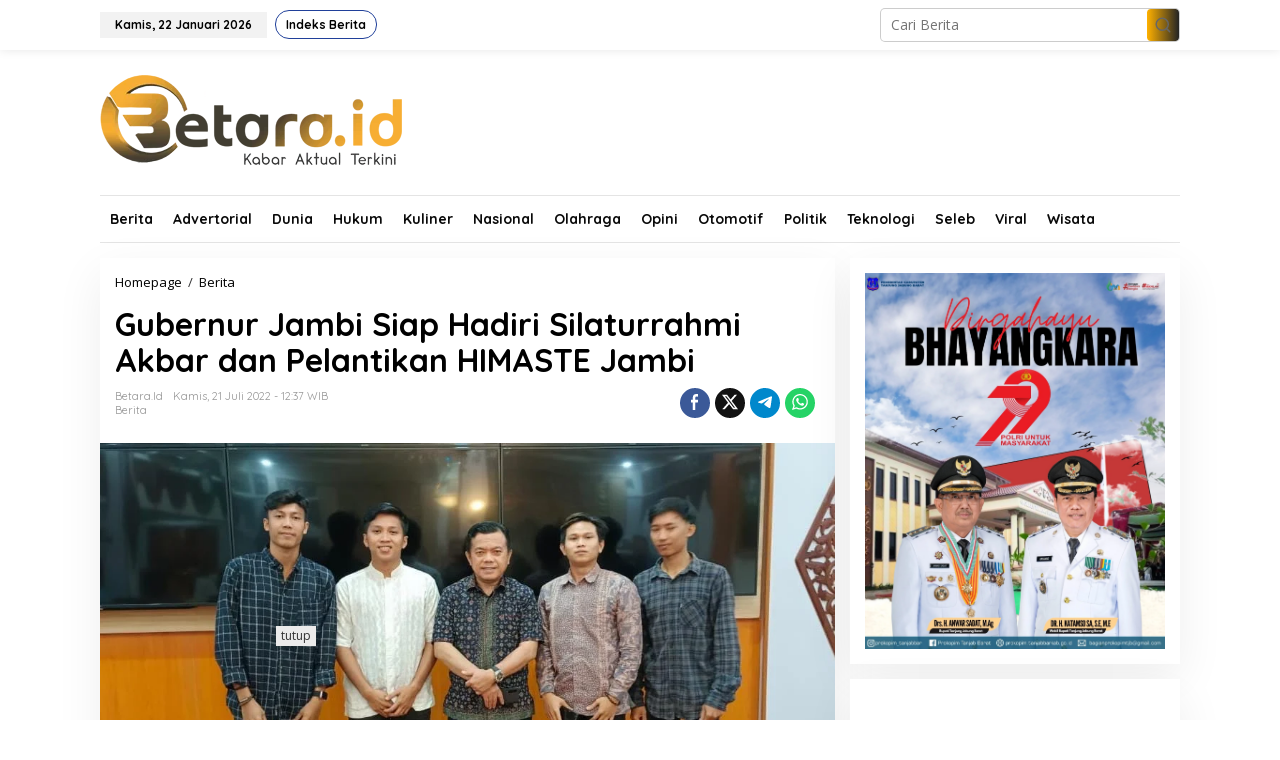

--- FILE ---
content_type: text/html; charset=UTF-8
request_url: https://www.betara.id/gubernur-jambi-siap-hadiri-silaturrahmi-akbar-dan-pelantikan-himaste-jambi/
body_size: 60587
content:
<!DOCTYPE html>
<html lang="id">
<head itemscope="itemscope" itemtype="https://schema.org/WebSite">
<meta charset="UTF-8">
<meta name="viewport" content="width=device-width, initial-scale=1">
<link rel="profile" href="https://gmpg.org/xfn/11">

<meta name='robots' content='index, follow, max-image-preview:large, max-snippet:-1, max-video-preview:-1' />
	<style>img:is([sizes="auto" i], [sizes^="auto," i]) { contain-intrinsic-size: 3000px 1500px }</style>
	
	<!-- This site is optimized with the Yoast SEO plugin v26.2 - https://yoast.com/wordpress/plugins/seo/ -->
	<title>Gubernur Jambi Siap Hadiri Silaturrahmi Akbar dan Pelantikan HIMASTE Jambi - Betara.id</title>
	<link rel="canonical" href="https://www.betara.id/gubernur-jambi-siap-hadiri-silaturrahmi-akbar-dan-pelantikan-himaste-jambi/" />
	<meta property="og:locale" content="id_ID" />
	<meta property="og:type" content="article" />
	<meta property="og:title" content="Gubernur Jambi Siap Hadiri Silaturrahmi Akbar dan Pelantikan HIMASTE Jambi - Betara.id" />
	<meta property="og:description" content="BETARA.ID, Jambi &#8211; Setalah terpilih sebagai ketua umum Himpunan Mahasiwa Tebo (HIMASTE) Baca selengkapnya" />
	<meta property="og:url" content="https://www.betara.id/gubernur-jambi-siap-hadiri-silaturrahmi-akbar-dan-pelantikan-himaste-jambi/" />
	<meta property="og:site_name" content="Betara.id" />
	<meta property="article:published_time" content="2022-07-21T05:37:44+00:00" />
	<meta property="article:modified_time" content="2022-07-21T05:38:42+00:00" />
	<meta property="og:image" content="https://www.betara.id/wp-content/uploads/2022/07/IMG-20220721-WA0086.jpg" />
	<meta property="og:image:width" content="1026" />
	<meta property="og:image:height" content="577" />
	<meta property="og:image:type" content="image/jpeg" />
	<meta name="author" content="Betara.id" />
	<meta name="twitter:card" content="summary_large_image" />
	<meta name="twitter:label1" content="Ditulis oleh" />
	<meta name="twitter:data1" content="Betara.id" />
	<meta name="twitter:label2" content="Estimasi waktu membaca" />
	<meta name="twitter:data2" content="2 menit" />
	<script type="application/ld+json" class="yoast-schema-graph">{"@context":"https://schema.org","@graph":[{"@type":"WebPage","@id":"https://www.betara.id/gubernur-jambi-siap-hadiri-silaturrahmi-akbar-dan-pelantikan-himaste-jambi/","url":"https://www.betara.id/gubernur-jambi-siap-hadiri-silaturrahmi-akbar-dan-pelantikan-himaste-jambi/","name":"Gubernur Jambi Siap Hadiri Silaturrahmi Akbar dan Pelantikan HIMASTE Jambi - Betara.id","isPartOf":{"@id":"https://www.betara.id/#website"},"primaryImageOfPage":{"@id":"https://www.betara.id/gubernur-jambi-siap-hadiri-silaturrahmi-akbar-dan-pelantikan-himaste-jambi/#primaryimage"},"image":{"@id":"https://www.betara.id/gubernur-jambi-siap-hadiri-silaturrahmi-akbar-dan-pelantikan-himaste-jambi/#primaryimage"},"thumbnailUrl":"https://www.betara.id/wp-content/uploads/2022/07/IMG-20220721-WA0086.jpg","datePublished":"2022-07-21T05:37:44+00:00","dateModified":"2022-07-21T05:38:42+00:00","author":{"@id":"https://www.betara.id/#/schema/person/0c14d2e57b244656415f069776b1bc84"},"breadcrumb":{"@id":"https://www.betara.id/gubernur-jambi-siap-hadiri-silaturrahmi-akbar-dan-pelantikan-himaste-jambi/#breadcrumb"},"inLanguage":"id","potentialAction":[{"@type":"ReadAction","target":["https://www.betara.id/gubernur-jambi-siap-hadiri-silaturrahmi-akbar-dan-pelantikan-himaste-jambi/"]}]},{"@type":"ImageObject","inLanguage":"id","@id":"https://www.betara.id/gubernur-jambi-siap-hadiri-silaturrahmi-akbar-dan-pelantikan-himaste-jambi/#primaryimage","url":"https://www.betara.id/wp-content/uploads/2022/07/IMG-20220721-WA0086.jpg","contentUrl":"https://www.betara.id/wp-content/uploads/2022/07/IMG-20220721-WA0086.jpg","width":1026,"height":577,"caption":"Silaturahmi pengurus HIMASTE dengan Gubernur Jambi (Foto: Dok HIMASTE Jambi)"},{"@type":"BreadcrumbList","@id":"https://www.betara.id/gubernur-jambi-siap-hadiri-silaturrahmi-akbar-dan-pelantikan-himaste-jambi/#breadcrumb","itemListElement":[{"@type":"ListItem","position":1,"name":"Home","item":"https://www.betara.id/"},{"@type":"ListItem","position":2,"name":"Gubernur Jambi Siap Hadiri Silaturrahmi Akbar dan Pelantikan HIMASTE Jambi"}]},{"@type":"WebSite","@id":"https://www.betara.id/#website","url":"https://www.betara.id/","name":"Betara.id","description":"Kabar Aktual Terkini","potentialAction":[{"@type":"SearchAction","target":{"@type":"EntryPoint","urlTemplate":"https://www.betara.id/?s={search_term_string}"},"query-input":{"@type":"PropertyValueSpecification","valueRequired":true,"valueName":"search_term_string"}}],"inLanguage":"id"},{"@type":"Person","@id":"https://www.betara.id/#/schema/person/0c14d2e57b244656415f069776b1bc84","name":"Betara.id","image":{"@type":"ImageObject","inLanguage":"id","@id":"https://www.betara.id/#/schema/person/image/","url":"https://secure.gravatar.com/avatar/b50f1b0318c62142a4b4478fc88238239f0feb6cea66b48b17592ce7773a54d4?s=96&d=mm&r=g","contentUrl":"https://secure.gravatar.com/avatar/b50f1b0318c62142a4b4478fc88238239f0feb6cea66b48b17592ce7773a54d4?s=96&d=mm&r=g","caption":"Betara.id"},"sameAs":["https://betara.id"],"url":"https://www.betara.id/author/admin/"}]}</script>
	<!-- / Yoast SEO plugin. -->


<link rel='dns-prefetch' href='//fonts.googleapis.com' />
<link rel="alternate" type="application/rss+xml" title="Betara.id &raquo; Feed" href="https://www.betara.id/feed/" />
<link rel="alternate" type="application/rss+xml" title="Betara.id &raquo; Umpan Komentar" href="https://www.betara.id/comments/feed/" />
<link rel="alternate" type="application/rss+xml" title="Betara.id &raquo; Gubernur Jambi Siap Hadiri Silaturrahmi Akbar dan Pelantikan HIMASTE Jambi Umpan Komentar" href="https://www.betara.id/gubernur-jambi-siap-hadiri-silaturrahmi-akbar-dan-pelantikan-himaste-jambi/feed/" />
<script type="text/javascript">
/* <![CDATA[ */
window._wpemojiSettings = {"baseUrl":"https:\/\/s.w.org\/images\/core\/emoji\/16.0.1\/72x72\/","ext":".png","svgUrl":"https:\/\/s.w.org\/images\/core\/emoji\/16.0.1\/svg\/","svgExt":".svg","source":{"concatemoji":"https:\/\/www.betara.id\/wp-includes\/js\/wp-emoji-release.min.js?ver=6.8.3"}};
/*! This file is auto-generated */
!function(s,n){var o,i,e;function c(e){try{var t={supportTests:e,timestamp:(new Date).valueOf()};sessionStorage.setItem(o,JSON.stringify(t))}catch(e){}}function p(e,t,n){e.clearRect(0,0,e.canvas.width,e.canvas.height),e.fillText(t,0,0);var t=new Uint32Array(e.getImageData(0,0,e.canvas.width,e.canvas.height).data),a=(e.clearRect(0,0,e.canvas.width,e.canvas.height),e.fillText(n,0,0),new Uint32Array(e.getImageData(0,0,e.canvas.width,e.canvas.height).data));return t.every(function(e,t){return e===a[t]})}function u(e,t){e.clearRect(0,0,e.canvas.width,e.canvas.height),e.fillText(t,0,0);for(var n=e.getImageData(16,16,1,1),a=0;a<n.data.length;a++)if(0!==n.data[a])return!1;return!0}function f(e,t,n,a){switch(t){case"flag":return n(e,"\ud83c\udff3\ufe0f\u200d\u26a7\ufe0f","\ud83c\udff3\ufe0f\u200b\u26a7\ufe0f")?!1:!n(e,"\ud83c\udde8\ud83c\uddf6","\ud83c\udde8\u200b\ud83c\uddf6")&&!n(e,"\ud83c\udff4\udb40\udc67\udb40\udc62\udb40\udc65\udb40\udc6e\udb40\udc67\udb40\udc7f","\ud83c\udff4\u200b\udb40\udc67\u200b\udb40\udc62\u200b\udb40\udc65\u200b\udb40\udc6e\u200b\udb40\udc67\u200b\udb40\udc7f");case"emoji":return!a(e,"\ud83e\udedf")}return!1}function g(e,t,n,a){var r="undefined"!=typeof WorkerGlobalScope&&self instanceof WorkerGlobalScope?new OffscreenCanvas(300,150):s.createElement("canvas"),o=r.getContext("2d",{willReadFrequently:!0}),i=(o.textBaseline="top",o.font="600 32px Arial",{});return e.forEach(function(e){i[e]=t(o,e,n,a)}),i}function t(e){var t=s.createElement("script");t.src=e,t.defer=!0,s.head.appendChild(t)}"undefined"!=typeof Promise&&(o="wpEmojiSettingsSupports",i=["flag","emoji"],n.supports={everything:!0,everythingExceptFlag:!0},e=new Promise(function(e){s.addEventListener("DOMContentLoaded",e,{once:!0})}),new Promise(function(t){var n=function(){try{var e=JSON.parse(sessionStorage.getItem(o));if("object"==typeof e&&"number"==typeof e.timestamp&&(new Date).valueOf()<e.timestamp+604800&&"object"==typeof e.supportTests)return e.supportTests}catch(e){}return null}();if(!n){if("undefined"!=typeof Worker&&"undefined"!=typeof OffscreenCanvas&&"undefined"!=typeof URL&&URL.createObjectURL&&"undefined"!=typeof Blob)try{var e="postMessage("+g.toString()+"("+[JSON.stringify(i),f.toString(),p.toString(),u.toString()].join(",")+"));",a=new Blob([e],{type:"text/javascript"}),r=new Worker(URL.createObjectURL(a),{name:"wpTestEmojiSupports"});return void(r.onmessage=function(e){c(n=e.data),r.terminate(),t(n)})}catch(e){}c(n=g(i,f,p,u))}t(n)}).then(function(e){for(var t in e)n.supports[t]=e[t],n.supports.everything=n.supports.everything&&n.supports[t],"flag"!==t&&(n.supports.everythingExceptFlag=n.supports.everythingExceptFlag&&n.supports[t]);n.supports.everythingExceptFlag=n.supports.everythingExceptFlag&&!n.supports.flag,n.DOMReady=!1,n.readyCallback=function(){n.DOMReady=!0}}).then(function(){return e}).then(function(){var e;n.supports.everything||(n.readyCallback(),(e=n.source||{}).concatemoji?t(e.concatemoji):e.wpemoji&&e.twemoji&&(t(e.twemoji),t(e.wpemoji)))}))}((window,document),window._wpemojiSettings);
/* ]]> */
</script>

<style id='wp-emoji-styles-inline-css' type='text/css'>

	img.wp-smiley, img.emoji {
		display: inline !important;
		border: none !important;
		box-shadow: none !important;
		height: 1em !important;
		width: 1em !important;
		margin: 0 0.07em !important;
		vertical-align: -0.1em !important;
		background: none !important;
		padding: 0 !important;
	}
</style>
<link rel='stylesheet' id='newkarma-core-css' href='https://www.betara.id/wp-content/plugins/newkarma-core/css/newkarma-core.css?ver=2.0.5' type='text/css' media='all' />
<link rel='stylesheet' id='newkarma-fonts-css' href='https://fonts.googleapis.com/css?family=Quicksand%3Aregular%2C700%2C300%7COpen+Sans%3Aregular%2Citalic%2C700%2C600%2C300%26subset%3Dlatin%2C&#038;ver=2.1.0' type='text/css' media='all' />
<link rel='stylesheet' id='newkarma-style-css' href='https://www.betara.id/wp-content/themes/newkarma/style.css?ver=2.1.0' type='text/css' media='all' />
<style id='newkarma-style-inline-css' type='text/css'>
body{color:#323233;font-family:"Open Sans","Helvetica", Arial;font-weight:500;font-size:14px;}h1.entry-title{color:#20409a;}kbd,a.button,button,.button,button.button,input[type="button"],input[type="reset"],input[type="submit"],.tagcloud a,.tagcloud ul,.prevnextpost-links a .prevnextpost,.page-links .page-link-number,ul.page-numbers li span.page-numbers,.sidr,#navigationamp,.gmr_widget_content ul.gmr-tabs,.index-page-numbers,.cat-links-bg{background-color:#20409a;}blockquote,a.button,button,.button,button.button,input[type="button"],input[type="reset"],input[type="submit"],.gmr-theme div.sharedaddy h3.sd-title:before,.gmr_widget_content ul.gmr-tabs li a,.bypostauthor > .comment-body{border-color:#20409a;}.gmr-meta-topic a,.newkarma-rp-widget .rp-number,.gmr-owl-carousel .gmr-slide-topic a,.tab-comment-number{color:#fe8917;}.page-title span,h3.comment-reply-title,.widget-title span,.gmr_widget_content ul.gmr-tabs li a.js-tabs__title-active{border-color:#fe8917;}.gmr-menuwrap #primary-menu > li > a:hover,.gmr-menuwrap #primary-menu > li.page_item_has_children:hover > a,.gmr-menuwrap #primary-menu > li.menu-item-has-children:hover > a,.gmr-mainmenu #primary-menu > li:hover > a,.gmr-mainmenu #primary-menu > .current-menu-item > a,.gmr-mainmenu #primary-menu > .current-menu-ancestor > a,.gmr-mainmenu #primary-menu > .current_page_item > a,.gmr-mainmenu #primary-menu > .current_page_ancestor > a{box-shadow:inset 0px -5px 0px 0px#fe8917;}.tab-content .newkarma-rp-widget .rp-number,.owl-theme .owl-controls .owl-page.active span{background-color:#fe8917;}a{color:#000000;}a:hover,a:focus,a:active{color:#e54e2c;}.site-title a{color:#ff0000;}.site-description{color:#999999;}.gmr-logo{margin-top:10px;}.gmr-menuwrap,.gmr-sticky .top-header.sticky-menu,.gmr-mainmenu #primary-menu .sub-menu,.gmr-mainmenu #primary-menu .children{background-color:#ffffff;}#gmr-responsive-menu,.gmr-mainmenu #primary-menu > li > a,.gmr-mainmenu #primary-menu .sub-menu a,.gmr-mainmenu #primary-menu .children a,.sidr ul li ul li a,.sidr ul li a,#navigationamp ul li ul li a,#navigationamp ul li a{color:#0a0a0a;}.gmr-mainmenu #primary-menu > li.menu-border > a span,.gmr-mainmenu #primary-menu > li.page_item_has_children > a:after,.gmr-mainmenu #primary-menu > li.menu-item-has-children > a:after,.gmr-mainmenu #primary-menu .sub-menu > li.page_item_has_children > a:after,.gmr-mainmenu #primary-menu .sub-menu > li.menu-item-has-children > a:after,.gmr-mainmenu #primary-menu .children > li.page_item_has_children > a:after,.gmr-mainmenu #primary-menu .children > li.menu-item-has-children > a:after{border-color:#0a0a0a;}#gmr-responsive-menu:hover,.gmr-mainmenu #primary-menu > li:hover > a,.gmr-mainmenu #primary-menu .current-menu-item > a,.gmr-mainmenu #primary-menu .current-menu-ancestor > a,.gmr-mainmenu #primary-menu .current_page_item > a,.gmr-mainmenu #primary-menu .current_page_ancestor > a,.sidr ul li ul li a:hover,.sidr ul li a:hover{color:#0a0a0a;}.gmr-mainmenu #primary-menu > li.menu-border:hover > a span,.gmr-mainmenu #primary-menu > li.menu-border.current-menu-item > a span,.gmr-mainmenu #primary-menu > li.menu-border.current-menu-ancestor > a span,.gmr-mainmenu #primary-menu > li.menu-border.current_page_item > a span,.gmr-mainmenu #primary-menu > li.menu-border.current_page_ancestor > a span,.gmr-mainmenu #primary-menu > li.page_item_has_children:hover > a:after,.gmr-mainmenu #primary-menu > li.menu-item-has-children:hover > a:after{border-color:#0a0a0a;}.gmr-mainmenu #primary-menu > li:hover > a,.gmr-mainmenu #primary-menu .current-menu-item > a,.gmr-mainmenu #primary-menu .current-menu-ancestor > a,.gmr-mainmenu #primary-menu .current_page_item > a,.gmr-mainmenu #primary-menu .current_page_ancestor > a{background-color:#ffffff;}.gmr-secondmenuwrap,.gmr-secondmenu #primary-menu .sub-menu,.gmr-secondmenu #primary-menu .children{background-color:#000000;}.gmr-secondmenu #primary-menu > li > a,.gmr-secondmenu #primary-menu .sub-menu a,.gmr-secondmenu #primary-menu .children a{color:#ffffff;}.gmr-secondmenu #primary-menu > li.page_item_has_children > a:after,.gmr-secondmenu #primary-menu > li.menu-item-has-children > a:after,.gmr-secondmenu #primary-menu .sub-menu > li.page_item_has_children > a:after,.gmr-secondmenu #primary-menu .sub-menu > li.menu-item-has-children > a:after,.gmr-secondmenu #primary-menu .children > li.page_item_has_children > a:after,.gmr-secondmenu #primary-menu .children > li.menu-item-has-children > a:after{border-color:#ffffff;}.gmr-topnavwrap{background-color:#ffffff;}#gmr-topnavresponsive-menu svg,.gmr-topnavmenu #primary-menu > li > a,.gmr-top-date,.search-trigger .gmr-icon{color:#20409a;}.gmr-topnavmenu #primary-menu > li.menu-border > a span,.gmr-topnavmenu #primary-menu > li.page_item_has_children > a:after,.gmr-topnavmenu #primary-menu > li.menu-item-has-children > a:after,.gmr-topnavmenu #primary-menu .sub-menu > li.page_item_has_children > a:after,.gmr-topnavmenu #primary-menu .sub-menu > li.menu-item-has-children > a:after,.gmr-topnavmenu #primary-menu .children > li.page_item_has_children > a:after,.gmr-topnavmenu #primary-menu .children > li.menu-item-has-children > a:after{border-color:#20409a;}#gmr-topnavresponsive-menu:hover,.gmr-topnavmenu #primary-menu > li:hover > a,.gmr-topnavmenu #primary-menu .current-menu-item > a,.gmr-topnavmenu #primary-menu .current-menu-ancestor > a,.gmr-topnavmenu #primary-menu .current_page_item > a,.gmr-topnavmenu #primary-menu .current_page_ancestor > a,.gmr-social-icon ul > li > a:hover{color:#ff0000;}.gmr-topnavmenu #primary-menu > li.menu-border:hover > a span,.gmr-topnavmenu #primary-menu > li.menu-border.current-menu-item > a span,.gmr-topnavmenu #primary-menu > li.menu-border.current-menu-ancestor > a span,.gmr-topnavmenu #primary-menu > li.menu-border.current_page_item > a span,.gmr-topnavmenu #primary-menu > li.menu-border.current_page_ancestor > a span,.gmr-topnavmenu #primary-menu > li.page_item_has_children:hover > a:after,.gmr-topnavmenu #primary-menu > li.menu-item-has-children:hover > a:after{border-color:#ff0000;}.gmr-owl-carousel .gmr-slide-title a{color:#ffffff;}.gmr-owl-carousel .item:hover .gmr-slide-title a{color:#cccccc;}.site-main-single{background-color:#ffffff;}.gmr-related-infinite .view-more-button:hover{color:#ffffff;}.site-main-archive{background-color:#0a0000;}ul.page-numbers li span.page-numbers{color:#0a0000;}.site-main-archive,a.read-more{color:#000000;}.site-main-archive h2.entry-title a,.site-main-archive .gmr-ajax-text{color:#000000;}.site-main-archive .gmr-archive:hover h2.entry-title a{color:#e54e2c;}.gmr-focus-news.gmr-focus-gallery h2.entry-title a,.item .gmr-slide-title a,.newkarma-rp-widget .gmr-rp-bigthumbnail .gmr-rp-bigthumb-content .title-bigthumb{color:#ffffff;}.gmr-focus-news.gmr-focus-gallery:hover h2.entry-title a,.item:hover .gmr-slide-title a,.newkarma-rp-widget .gmr-rp-bigthumbnail:hover .gmr-rp-bigthumb-content .title-bigthumb{color:#ffff00;}h1,h2,h3,h4,h5,h6,.heading-font,.menu,.rp-title,.rsswidget,.gmr-metacontent,.gmr-metacontent-single,.gmr-ajax-text,.view-more-button,ul.single-social-icon li.social-text,.page-links,.gmr-top-date,ul.page-numbers li{font-family:"Quicksand","Helvetica", Arial;}.entry-content-single{font-size:16px;}h1{font-size:30px;}h2{font-size:26px;}h3{font-size:24px;}h4{font-size:22px;}h5{font-size:20px;}h6{font-size:18px;}.site-footer{background-color:#fe8917;color:#ffffff;}ul.footer-social-icon li a{color:#ffffff;}ul.footer-social-icon li a,.footer-content{border-color:#ffffff;}ul.footer-social-icon li a:hover{color:#999;border-color:#999;}.site-footer a{color:#d7d7d7;}.site-footer a:hover{color:#999;}
</style>
<link rel="https://api.w.org/" href="https://www.betara.id/wp-json/" /><link rel="alternate" title="JSON" type="application/json" href="https://www.betara.id/wp-json/wp/v2/posts/3044" /><link rel="EditURI" type="application/rsd+xml" title="RSD" href="https://www.betara.id/xmlrpc.php?rsd" />
<meta name="generator" content="WordPress 6.8.3" />
<link rel='shortlink' href='https://www.betara.id/?p=3044' />
<link rel="alternate" title="oEmbed (JSON)" type="application/json+oembed" href="https://www.betara.id/wp-json/oembed/1.0/embed?url=https%3A%2F%2Fwww.betara.id%2Fgubernur-jambi-siap-hadiri-silaturrahmi-akbar-dan-pelantikan-himaste-jambi%2F" />
<link rel="alternate" title="oEmbed (XML)" type="text/xml+oembed" href="https://www.betara.id/wp-json/oembed/1.0/embed?url=https%3A%2F%2Fwww.betara.id%2Fgubernur-jambi-siap-hadiri-silaturrahmi-akbar-dan-pelantikan-himaste-jambi%2F&#038;format=xml" />
<link rel="pingback" href="https://www.betara.id/xmlrpc.php"><style type="text/css" id="custom-background-css">
body.custom-background { background-color: #ffffff; }
</style>
	<link rel="icon" href="https://www.betara.id/wp-content/uploads/2022/01/cropped-fav-betara-90x90.png" sizes="32x32" />
<link rel="icon" href="https://www.betara.id/wp-content/uploads/2022/01/cropped-fav-betara.png" sizes="192x192" />
<link rel="apple-touch-icon" href="https://www.betara.id/wp-content/uploads/2022/01/cropped-fav-betara.png" />
<meta name="msapplication-TileImage" content="https://www.betara.id/wp-content/uploads/2022/01/cropped-fav-betara.png" />
		<style type="text/css" id="wp-custom-css">
			.gmr-menuwrap {
  border-top: 1px solid #e4e4e4;
	border-bottom: 1px solid #e4e4e4;
}

.gmr-mainmenu #primary-menu > li > a, .gmr-mainmenu #primary-menu > li > a:hover, .gmr-mainmenu #primary-menu > li > a:focus {
    border-right: none !important;
    border-left: none !important;
}

.site-main-archive {
    background-color: #ffffff;
}



/* warna berita utama */
.gmr-element-carousel {
		background-image: linear-gradient(to right, rgb(255 177 0), rgb(36 36 36));
}

/* warna footer */
.site-footer {
    background-image: linear-gradient(to right, rgb(255 177 0), rgb(36 36 36));
}

.gmr-search-submit {
    background-image: linear-gradient(to right, rgb(255 177 0), rgb(36 36 36));
}

.entry-header h1.entry-title {
    color: #000000;
}

#gmr-topnavresponsive-menu, .gmr-topnavmenu #primary-menu > li > a, .gmr-top-date, .search-trigger .gmr-icon {
    color: #000000;
}

a#gmr-topnavresponsive-menu {
	display: none !important
}

.gmr-logo {
	margin-bottom: 15px;
}

.widget-title {
	background-image: linear-gradient(to right, rgb(255 177 0), rgb(36 36 36));
	
}

.page-title {
	background : none !important;
}

h2.page-title {
    font-size: 20px;
    line-height: 16px;
    font-weight: 80;
    color: #000000;
}

.page-title span {
    border-color: #433d31;
}

.widget-title span {
    border-color: #433d31;
}

.gmr-share-pinit {
	display: none !important;
}

.gmr-share-comment {
	display: none !important;
}

h3.page-title {
	color: #000;
}		</style>
		</head>

<body data-rsssl=1 class="wp-singular post-template-default single single-post postid-3044 single-format-standard custom-background wp-theme-newkarma gmr-theme gmr-sticky" itemscope="itemscope" itemtype="https://schema.org/WebPage">

<a class="skip-link screen-reader-text" href="#main">Lewati ke konten</a>


<div class="gmr-topnavwrap clearfix">
	<div class="container-topnav">
		<div class="list-flex">
								<div class="row-flex gmr-table-date">
						<span class="gmr-top-date" data-lang="id"></span>
					</div>
					
			<div class="row-flex gmr-table-menu">
								<a id="gmr-topnavresponsive-menu" href="#menus" title="Menus" rel="nofollow"><svg xmlns="http://www.w3.org/2000/svg" xmlns:xlink="http://www.w3.org/1999/xlink" aria-hidden="true" role="img" width="1em" height="1em" preserveAspectRatio="xMidYMid meet" viewBox="0 0 24 24"><path d="M4 6h16v2H4zm0 5h16v2H4zm0 5h16v2H4z" fill="currentColor"/></svg></a>
				<div class="close-topnavmenu-wrap"><a id="close-topnavmenu-button" rel="nofollow" href="#"><svg xmlns="http://www.w3.org/2000/svg" xmlns:xlink="http://www.w3.org/1999/xlink" aria-hidden="true" role="img" width="1em" height="1em" preserveAspectRatio="xMidYMid meet" viewBox="0 0 1024 1024"><path d="M685.4 354.8c0-4.4-3.6-8-8-8l-66 .3L512 465.6l-99.3-118.4l-66.1-.3c-4.4 0-8 3.5-8 8c0 1.9.7 3.7 1.9 5.2l130.1 155L340.5 670a8.32 8.32 0 0 0-1.9 5.2c0 4.4 3.6 8 8 8l66.1-.3L512 564.4l99.3 118.4l66 .3c4.4 0 8-3.5 8-8c0-1.9-.7-3.7-1.9-5.2L553.5 515l130.1-155c1.2-1.4 1.8-3.3 1.8-5.2z" fill="currentColor"/><path d="M512 65C264.6 65 64 265.6 64 513s200.6 448 448 448s448-200.6 448-448S759.4 65 512 65zm0 820c-205.4 0-372-166.6-372-372s166.6-372 372-372s372 166.6 372 372s-166.6 372-372 372z" fill="currentColor"/></svg></a></div>
				<nav id="site-navigation" class="gmr-topnavmenu pull-right" role="navigation" itemscope="itemscope" itemtype="https://schema.org/SiteNavigationElement">
					<ul id="primary-menu" class="menu"><li id="menu-item-128" class="menu-border menu-item menu-item-type-post_type menu-item-object-page menu-item-128"><a href="https://www.betara.id/indeks-berita/" itemprop="url"><span itemprop="name">Indeks Berita</span></a></li>
</ul>				</nav><!-- #site-navigation -->
							</div>
			<div class="row-flex gmr-menu-mobile-wrap text-center">
				<div class="only-mobile gmr-mobilelogo"><div class="gmr-logo"><a href="https://www.betara.id/" class="custom-logo-link" itemprop="url" title="Betara.id"><img src="https://betara.id/wp-content/uploads/2022/01/betara.png" alt="Betara.id" title="Betara.id" /></a></div></div>			</div>
			<div class="row-flex gmr-table-search last-row">
									<div class="gmr-search-btn">
								<a id="search-menu-button" class="topnav-button gmr-search-icon" href="#" rel="nofollow"><svg xmlns="http://www.w3.org/2000/svg" aria-hidden="true" role="img" width="1em" height="1em" preserveAspectRatio="xMidYMid meet" viewBox="0 0 24 24"><path fill="none" stroke="currentColor" stroke-linecap="round" stroke-width="2" d="m21 21l-4.486-4.494M19 10.5a8.5 8.5 0 1 1-17 0a8.5 8.5 0 0 1 17 0Z"/></svg></a>
								<div id="search-dropdown-container" class="search-dropdown search">
								<form method="get" class="gmr-searchform searchform" action="https://www.betara.id/">
									<input type="text" name="s" id="s" placeholder="Cari Berita" />
								</form>
								</div>
							</div><div class="gmr-search">
							<form method="get" class="gmr-searchform searchform" action="https://www.betara.id/">
								<input type="text" name="s" id="s" placeholder="Cari Berita" />
								<button type="submit" role="button" aria-label="Submit" class="gmr-search-submit"><svg xmlns="http://www.w3.org/2000/svg" xmlns:xlink="http://www.w3.org/1999/xlink" aria-hidden="true" role="img" width="1em" height="1em" preserveAspectRatio="xMidYMid meet" viewBox="0 0 24 24"><g fill="none" stroke="currentColor" stroke-width="2" stroke-linecap="round" stroke-linejoin="round"><circle cx="11" cy="11" r="8"/><path d="M21 21l-4.35-4.35"/></g></svg></button>
							</form>
						</div>			</div>
		</div>

			</div>
</div>

	<div class="container">
		<div class="clearfix gmr-headwrapper">
			<div class="gmr-logo"><a href="https://www.betara.id/" class="custom-logo-link" itemprop="url" title="Betara.id"><img src="https://betara.id/wp-content/uploads/2022/01/betara.png" alt="Betara.id" title="Betara.id" /></a></div>					</div>
	</div>

	<header id="masthead" class="site-header" role="banner" itemscope="itemscope" itemtype="https://schema.org/WPHeader">
		<div class="top-header">
			<div class="container">
				<div class="gmr-menuwrap clearfix">
					<nav id="site-navigation" class="gmr-mainmenu" role="navigation" itemscope="itemscope" itemtype="https://schema.org/SiteNavigationElement">
						<ul id="primary-menu" class="menu"><li id="menu-item-222" class="menu-item menu-item-type-taxonomy menu-item-object-category current-post-ancestor current-menu-parent current-post-parent menu-item-222"><a href="https://www.betara.id/category/berita/" itemprop="url"><span itemprop="name">Berita</span></a></li>
<li id="menu-item-223" class="menu-item menu-item-type-taxonomy menu-item-object-category menu-item-223"><a href="https://www.betara.id/category/advertorial/" itemprop="url"><span itemprop="name">Advertorial</span></a></li>
<li id="menu-item-224" class="menu-item menu-item-type-taxonomy menu-item-object-category menu-item-224"><a href="https://www.betara.id/category/dunia/" itemprop="url"><span itemprop="name">Dunia</span></a></li>
<li id="menu-item-226" class="menu-item menu-item-type-taxonomy menu-item-object-category menu-item-226"><a href="https://www.betara.id/category/hukum/" itemprop="url"><span itemprop="name">Hukum</span></a></li>
<li id="menu-item-442" class="menu-item menu-item-type-taxonomy menu-item-object-category menu-item-442"><a href="https://www.betara.id/category/kuliner/" itemprop="url"><span itemprop="name">Kuliner</span></a></li>
<li id="menu-item-227" class="menu-item menu-item-type-taxonomy menu-item-object-category menu-item-227"><a href="https://www.betara.id/category/nasional/" itemprop="url"><span itemprop="name">Nasional</span></a></li>
<li id="menu-item-228" class="menu-item menu-item-type-taxonomy menu-item-object-category menu-item-228"><a href="https://www.betara.id/category/olahraga/" itemprop="url"><span itemprop="name">Olahraga</span></a></li>
<li id="menu-item-229" class="menu-item menu-item-type-taxonomy menu-item-object-category menu-item-229"><a href="https://www.betara.id/category/opini/" itemprop="url"><span itemprop="name">Opini</span></a></li>
<li id="menu-item-230" class="menu-item menu-item-type-taxonomy menu-item-object-category menu-item-230"><a href="https://www.betara.id/category/otomotif/" itemprop="url"><span itemprop="name">Otomotif</span></a></li>
<li id="menu-item-231" class="menu-item menu-item-type-taxonomy menu-item-object-category menu-item-231"><a href="https://www.betara.id/category/politik/" itemprop="url"><span itemprop="name">Politik</span></a></li>
<li id="menu-item-443" class="menu-item menu-item-type-taxonomy menu-item-object-category menu-item-443"><a href="https://www.betara.id/category/teknlologi/" itemprop="url"><span itemprop="name">Teknologi</span></a></li>
<li id="menu-item-232" class="menu-item menu-item-type-taxonomy menu-item-object-category menu-item-232"><a href="https://www.betara.id/category/seleb/" itemprop="url"><span itemprop="name">Seleb</span></a></li>
<li id="menu-item-444" class="menu-item menu-item-type-taxonomy menu-item-object-category menu-item-444"><a href="https://www.betara.id/category/viral/" itemprop="url"><span itemprop="name">Viral</span></a></li>
<li id="menu-item-504" class="menu-item menu-item-type-taxonomy menu-item-object-category menu-item-504"><a href="https://www.betara.id/category/wisata/" itemprop="url"><span itemprop="name">Wisata</span></a></li>
</ul>					</nav><!-- #site-navigation -->
				</div>
											<div class="gmr-secondmenuwrap clearfix">
								<nav id="site-navigation" class="gmr-secondmenu" role="navigation" itemscope="itemscope" itemtype="https://schema.org/SiteNavigationElement">
																	</nav><!-- #site-navigation -->
							</div>
								</div>
		</div><!-- .top-header -->
	</header><!-- #masthead -->


<div class="site inner-wrap" id="site-container">
		<div id="content" class="gmr-content">
				<div class="container">
			<div class="row">

<div id="primary" class="content-area col-md-content">
	<main id="main" class="site-main-single" role="main">

	<div class="gmr-list-table single-head-wrap">
					<div class="breadcrumbs" itemscope itemtype="https://schema.org/BreadcrumbList">
																						<span class="first-item" itemprop="itemListElement" itemscope itemtype="https://schema.org/ListItem">
								<a itemscope itemtype="https://schema.org/WebPage" itemprop="item" itemid="https://www.betara.id/" href="https://www.betara.id/">
									<span itemprop="name">Homepage</span>
								</a>
								<span itemprop="position" content="1"></span>
							</span>
																										<span class="separator">/</span>
													<span class="0-item" itemprop="itemListElement" itemscope itemtype="https://schema.org/ListItem">
								<a itemscope itemtype="https://schema.org/WebPage" itemprop="item" itemid="https://www.betara.id/category/berita/" href="https://www.betara.id/category/berita/">
									<span itemprop="name">Berita</span>
								</a>
								<span itemprop="position" content="2"></span>
							</span>
																										<span class="last-item screen-reader-text" itemscope itemtype="https://schema.org/ListItem">
							<span itemprop="name">Gubernur Jambi Siap Hadiri Silaturrahmi Akbar dan Pelantikan HIMASTE Jambi</span>
							<span itemprop="position" content="3"></span>
						</span>
												</div>
				</div>

	
<article id="post-3044" class="post-3044 post type-post status-publish format-standard has-post-thumbnail category-berita tag-al-haris tag-berita-betara-id tag-gubernur-jambi tag-himaste tag-m-ai-gita-utama" itemscope="itemscope" itemtype="https://schema.org/CreativeWork">

	<div class="site-main gmr-single hentry">
		<div class="gmr-box-content-single">
						<header class="entry-header">
				<h1 class="entry-title" itemprop="headline">Gubernur Jambi Siap Hadiri Silaturrahmi Akbar dan Pelantikan HIMASTE Jambi</h1><div class="gmr-aftertitle-wrap"><div class="gmr-metacontent-single"><div><span class="posted-on"><span class="entry-author vcard" itemprop="author" itemscope="itemscope" itemtype="https://schema.org/person"><a class="url fn n" href="https://www.betara.id/author/admin/" title="Tautan ke: Betara.id" itemprop="url"><span itemprop="name">Betara.id</span></a></span></span><span class="posted-on"><time class="entry-date published" itemprop="datePublished" datetime="2022-07-21T12:37:44+07:00">Kamis, 21 Juli 2022 - 12:37 WIB</time><time class="updated" datetime="2022-07-21T12:38:42+07:00">Kamis, 21 Juli 2022 - 12:38 WIB</time></span></div><div><span class="cat-links"><a href="https://www.betara.id/category/berita/" rel="category tag">Berita</a></span></div></div><div class="gmr-social-share-intop"><ul class="gmr-socialicon-share"><li class="facebook"><a href="https://www.facebook.com/sharer/sharer.php?u=https%3A%2F%2Fwww.betara.id%2Fgubernur-jambi-siap-hadiri-silaturrahmi-akbar-dan-pelantikan-himaste-jambi%2F" class="gmr-share-facebook" rel="nofollow" title="Sebar ini"><svg xmlns="http://www.w3.org/2000/svg" aria-hidden="true" role="img" width="0.49em" height="1em" viewBox="0 0 486.037 1000"><path d="M124.074 1000V530.771H0V361.826h124.074V217.525C124.074 104.132 197.365 0 366.243 0C434.619 0 485.18 6.555 485.18 6.555l-3.984 157.766s-51.564-.502-107.833-.502c-60.9 0-70.657 28.065-70.657 74.646v123.361h183.331l-7.977 168.945H302.706V1000H124.074" fill="currentColor" /></svg></a></li><li class="twitter"><a href="https://twitter.com/intent/tweet?url=https%3A%2F%2Fwww.betara.id%2Fgubernur-jambi-siap-hadiri-silaturrahmi-akbar-dan-pelantikan-himaste-jambi%2F&amp;text=Gubernur%20Jambi%20Siap%20Hadiri%20Silaturrahmi%20Akbar%20dan%20Pelantikan%20HIMASTE%20Jambi" class="gmr-share-twitter" rel="nofollow" title="Tweet ini"><svg xmlns="http://www.w3.org/2000/svg" aria-hidden="true" role="img" width="1em" height="1em" viewBox="0 0 24 24"><path fill="currentColor" d="M18.901 1.153h3.68l-8.04 9.19L24 22.846h-7.406l-5.8-7.584l-6.638 7.584H.474l8.6-9.83L0 1.154h7.594l5.243 6.932ZM17.61 20.644h2.039L6.486 3.24H4.298Z"></path></svg></a></li><li class="telegram"><a href="https://t.me/share/url?url=https%3A%2F%2Fwww.betara.id%2Fgubernur-jambi-siap-hadiri-silaturrahmi-akbar-dan-pelantikan-himaste-jambi%2F&amp;text=Gubernur%20Jambi%20Siap%20Hadiri%20Silaturrahmi%20Akbar%20dan%20Pelantikan%20HIMASTE%20Jambi" target="_blank" rel="nofollow" title="Telegram Share"><svg xmlns="http://www.w3.org/2000/svg" aria-hidden="true" role="img" width="1em" height="1em" viewBox="0 0 48 48"><path d="M41.42 7.309s3.885-1.515 3.56 2.164c-.107 1.515-1.078 6.818-1.834 12.553l-2.59 16.99s-.216 2.489-2.159 2.922c-1.942.432-4.856-1.515-5.396-1.948c-.432-.325-8.094-5.195-10.792-7.575c-.756-.65-1.62-1.948.108-3.463L33.648 18.13c1.295-1.298 2.59-4.328-2.806-.649l-15.11 10.28s-1.727 1.083-4.964.109l-7.016-2.165s-2.59-1.623 1.835-3.246c10.793-5.086 24.068-10.28 35.831-15.15z" fill="currentColor" /></svg></a></li><li class="whatsapp"><a href="https://api.whatsapp.com/send?text=Gubernur%20Jambi%20Siap%20Hadiri%20Silaturrahmi%20Akbar%20dan%20Pelantikan%20HIMASTE%20Jambi https%3A%2F%2Fwww.betara.id%2Fgubernur-jambi-siap-hadiri-silaturrahmi-akbar-dan-pelantikan-himaste-jambi%2F" class="gmr-share-whatsapp" rel="nofollow" title="Whatsapp"><svg xmlns="http://www.w3.org/2000/svg" aria-hidden="true" role="img" width="1em" height="1em" viewBox="0 0 24 24"><path d="M15.271 13.21a7.014 7.014 0 0 1 1.543.7l-.031-.018c.529.235.986.51 1.403.833l-.015-.011c.02.061.032.13.032.203l-.001.032v-.001c-.015.429-.11.832-.271 1.199l.008-.021c-.231.463-.616.82-1.087 1.01l-.014.005a3.624 3.624 0 0 1-1.576.411h-.006a8.342 8.342 0 0 1-2.988-.982l.043.022a8.9 8.9 0 0 1-2.636-1.829l-.001-.001a20.473 20.473 0 0 1-2.248-2.794l-.047-.074a5.38 5.38 0 0 1-1.1-2.995l-.001-.013v-.124a3.422 3.422 0 0 1 1.144-2.447l.003-.003a1.17 1.17 0 0 1 .805-.341h.001c.101.003.198.011.292.025l-.013-.002c.087.013.188.021.292.023h.003a.642.642 0 0 1 .414.102l-.002-.001c.107.118.189.261.238.418l.002.008q.124.31.512 1.364c.135.314.267.701.373 1.099l.014.063a1.573 1.573 0 0 1-.533.889l-.003.002q-.535.566-.535.72a.436.436 0 0 0 .081.234l-.001-.001a7.03 7.03 0 0 0 1.576 2.119l.005.005a9.89 9.89 0 0 0 2.282 1.54l.059.026a.681.681 0 0 0 .339.109h.002q.233 0 .838-.752t.804-.752zm-3.147 8.216h.022a9.438 9.438 0 0 0 3.814-.799l-.061.024c2.356-.994 4.193-2.831 5.163-5.124l.024-.063c.49-1.113.775-2.411.775-3.775s-.285-2.662-.799-3.837l.024.062c-.994-2.356-2.831-4.193-5.124-5.163l-.063-.024c-1.113-.49-2.411-.775-3.775-.775s-2.662.285-3.837.799l.062-.024c-2.356.994-4.193 2.831-5.163 5.124l-.024.063a9.483 9.483 0 0 0-.775 3.787a9.6 9.6 0 0 0 1.879 5.72l-.019-.026l-1.225 3.613l3.752-1.194a9.45 9.45 0 0 0 5.305 1.612h.047zm0-21.426h.033c1.628 0 3.176.342 4.575.959L16.659.93c2.825 1.197 5.028 3.4 6.196 6.149l.029.076c.588 1.337.93 2.896.93 4.535s-.342 3.198-.959 4.609l.029-.074c-1.197 2.825-3.4 5.028-6.149 6.196l-.076.029c-1.327.588-2.875.93-4.503.93h-.034h.002h-.053c-2.059 0-3.992-.541-5.664-1.488l.057.03L-.001 24l2.109-6.279a11.505 11.505 0 0 1-1.674-6.01c0-1.646.342-3.212.959-4.631l-.029.075C2.561 4.33 4.764 2.127 7.513.959L7.589.93A11.178 11.178 0 0 1 12.092 0h.033h-.002z" fill="currentColor" /></svg></a></li></ul></div></div>			</header><!-- .entry-header -->
		</div>

		<div class="gmr-featured-wrap">
									<figure class="gmr-attachment-img">
							<img width="1026" height="577" src="https://www.betara.id/wp-content/uploads/2022/07/IMG-20220721-WA0086.jpg" class="attachment-post-thumbnail size-post-thumbnail wp-post-image" alt="" decoding="async" fetchpriority="high" srcset="https://www.betara.id/wp-content/uploads/2022/07/IMG-20220721-WA0086.jpg 1026w, https://www.betara.id/wp-content/uploads/2022/07/IMG-20220721-WA0086-768x432.jpg 768w" sizes="(max-width: 1026px) 100vw, 1026px" title="silaturahmi pengurus himaste dengan gubernur jambi" />																						<figcaption class="wp-caption-text">Silaturahmi pengurus HIMASTE dengan Gubernur Jambi (Foto: Dok HIMASTE Jambi)</figcaption>
													</figure>
								</div>

		<div class="gmr-box-content-single">
			<div class="row">
				<div class="col-md-sgl-l pos-sticky"><div class="gmr-social-share"><ul class="gmr-socialicon-share"><li class="facebook"><a href="https://www.facebook.com/sharer/sharer.php?u=https%3A%2F%2Fwww.betara.id%2Fgubernur-jambi-siap-hadiri-silaturrahmi-akbar-dan-pelantikan-himaste-jambi%2F" class="gmr-share-facebook" rel="nofollow" title="Sebar ini"><svg xmlns="http://www.w3.org/2000/svg" aria-hidden="true" role="img" width="0.49em" height="1em" viewBox="0 0 486.037 1000"><path d="M124.074 1000V530.771H0V361.826h124.074V217.525C124.074 104.132 197.365 0 366.243 0C434.619 0 485.18 6.555 485.18 6.555l-3.984 157.766s-51.564-.502-107.833-.502c-60.9 0-70.657 28.065-70.657 74.646v123.361h183.331l-7.977 168.945H302.706V1000H124.074" fill="currentColor" /></svg></a></li><li class="twitter"><a href="https://twitter.com/intent/tweet?url=https%3A%2F%2Fwww.betara.id%2Fgubernur-jambi-siap-hadiri-silaturrahmi-akbar-dan-pelantikan-himaste-jambi%2F&amp;text=Gubernur%20Jambi%20Siap%20Hadiri%20Silaturrahmi%20Akbar%20dan%20Pelantikan%20HIMASTE%20Jambi" class="gmr-share-twitter" rel="nofollow" title="Tweet ini"><svg xmlns="http://www.w3.org/2000/svg" aria-hidden="true" role="img" width="1em" height="1em" viewBox="0 0 24 24"><path fill="currentColor" d="M18.901 1.153h3.68l-8.04 9.19L24 22.846h-7.406l-5.8-7.584l-6.638 7.584H.474l8.6-9.83L0 1.154h7.594l5.243 6.932ZM17.61 20.644h2.039L6.486 3.24H4.298Z"></path></svg></a></li><li class="telegram"><a href="https://t.me/share/url?url=https%3A%2F%2Fwww.betara.id%2Fgubernur-jambi-siap-hadiri-silaturrahmi-akbar-dan-pelantikan-himaste-jambi%2F&amp;text=Gubernur%20Jambi%20Siap%20Hadiri%20Silaturrahmi%20Akbar%20dan%20Pelantikan%20HIMASTE%20Jambi" target="_blank" rel="nofollow" title="Telegram Share"><svg xmlns="http://www.w3.org/2000/svg" aria-hidden="true" role="img" width="1em" height="1em" viewBox="0 0 48 48"><path d="M41.42 7.309s3.885-1.515 3.56 2.164c-.107 1.515-1.078 6.818-1.834 12.553l-2.59 16.99s-.216 2.489-2.159 2.922c-1.942.432-4.856-1.515-5.396-1.948c-.432-.325-8.094-5.195-10.792-7.575c-.756-.65-1.62-1.948.108-3.463L33.648 18.13c1.295-1.298 2.59-4.328-2.806-.649l-15.11 10.28s-1.727 1.083-4.964.109l-7.016-2.165s-2.59-1.623 1.835-3.246c10.793-5.086 24.068-10.28 35.831-15.15z" fill="currentColor" /></svg></a></li><li class="whatsapp"><a href="https://api.whatsapp.com/send?text=Gubernur%20Jambi%20Siap%20Hadiri%20Silaturrahmi%20Akbar%20dan%20Pelantikan%20HIMASTE%20Jambi https%3A%2F%2Fwww.betara.id%2Fgubernur-jambi-siap-hadiri-silaturrahmi-akbar-dan-pelantikan-himaste-jambi%2F" class="gmr-share-whatsapp" rel="nofollow" title="Whatsapp"><svg xmlns="http://www.w3.org/2000/svg" aria-hidden="true" role="img" width="1em" height="1em" viewBox="0 0 24 24"><path d="M15.271 13.21a7.014 7.014 0 0 1 1.543.7l-.031-.018c.529.235.986.51 1.403.833l-.015-.011c.02.061.032.13.032.203l-.001.032v-.001c-.015.429-.11.832-.271 1.199l.008-.021c-.231.463-.616.82-1.087 1.01l-.014.005a3.624 3.624 0 0 1-1.576.411h-.006a8.342 8.342 0 0 1-2.988-.982l.043.022a8.9 8.9 0 0 1-2.636-1.829l-.001-.001a20.473 20.473 0 0 1-2.248-2.794l-.047-.074a5.38 5.38 0 0 1-1.1-2.995l-.001-.013v-.124a3.422 3.422 0 0 1 1.144-2.447l.003-.003a1.17 1.17 0 0 1 .805-.341h.001c.101.003.198.011.292.025l-.013-.002c.087.013.188.021.292.023h.003a.642.642 0 0 1 .414.102l-.002-.001c.107.118.189.261.238.418l.002.008q.124.31.512 1.364c.135.314.267.701.373 1.099l.014.063a1.573 1.573 0 0 1-.533.889l-.003.002q-.535.566-.535.72a.436.436 0 0 0 .081.234l-.001-.001a7.03 7.03 0 0 0 1.576 2.119l.005.005a9.89 9.89 0 0 0 2.282 1.54l.059.026a.681.681 0 0 0 .339.109h.002q.233 0 .838-.752t.804-.752zm-3.147 8.216h.022a9.438 9.438 0 0 0 3.814-.799l-.061.024c2.356-.994 4.193-2.831 5.163-5.124l.024-.063c.49-1.113.775-2.411.775-3.775s-.285-2.662-.799-3.837l.024.062c-.994-2.356-2.831-4.193-5.124-5.163l-.063-.024c-1.113-.49-2.411-.775-3.775-.775s-2.662.285-3.837.799l.062-.024c-2.356.994-4.193 2.831-5.163 5.124l-.024.063a9.483 9.483 0 0 0-.775 3.787a9.6 9.6 0 0 0 1.879 5.72l-.019-.026l-1.225 3.613l3.752-1.194a9.45 9.45 0 0 0 5.305 1.612h.047zm0-21.426h.033c1.628 0 3.176.342 4.575.959L16.659.93c2.825 1.197 5.028 3.4 6.196 6.149l.029.076c.588 1.337.93 2.896.93 4.535s-.342 3.198-.959 4.609l.029-.074c-1.197 2.825-3.4 5.028-6.149 6.196l-.076.029c-1.327.588-2.875.93-4.503.93h-.034h.002h-.053c-2.059 0-3.992-.541-5.664-1.488l.057.03L-.001 24l2.109-6.279a11.505 11.505 0 0 1-1.674-6.01c0-1.646.342-3.212.959-4.631l-.029.075C2.561 4.33 4.764 2.127 7.513.959L7.589.93A11.178 11.178 0 0 1 12.092 0h.033h-.002z" fill="currentColor" /></svg></a></li></ul></div></div>				<div class="col-md-sgl-c">
					<div class="entry-content entry-content-single" itemprop="text">
						<p><strong>BETARA.ID, Jambi</strong> &#8211; Setalah terpilih sebagai ketua umum Himpunan Mahasiwa Tebo (HIMASTE) Jambi, M.Ai Gita Utama dan pengurus lainnya langsung diterima Gubenur Jambi di rumah dinasnya Rabu malam.
<p>Pertemuan itu selain bersilaturrahmi, M.Ai Gita Utama dan pengurus HIMASTE mengundang Gubenur Jambi, Al Haris untuk bersedia hadir dalam kegiatan silaturrahmi akbar dan pelantikan pengurus HIMASTE Jambi yang akan digelar awal Agustus mendatang</p><div class="newkarma-core-banner-insidecontent newkarma-core-center-ads"><script async src="https://pagead2.googlesyndication.com/pagead/js/adsbygoogle.js?client=ca-pub-5536269677174264"
     crossorigin="anonymous"></script>
<ins class="adsbygoogle"
     style="display:block; text-align:center;"
     data-ad-layout="in-article"
     data-ad-format="fluid"
     data-ad-client="ca-pub-5536269677174264"
     data-ad-slot="5941716539"></ins>
<script>
     (adsbygoogle = window.adsbygoogle || []).push({});
</script></div>
<p>&#8220;Insya Allah kami dari HIMASTE Jambi akan terus berkontribusi dan mendukung semua program Pemprov Jambi pak Gubenur, selain itu tentu kami juga mengundang kehadiran bapak untuk bisa hadir dalam kegiatan kami,&#8221; ungkap pria yang biasa di sapa Ai, Rabu (20/7/2022) malam.
<p>Gubernur Jambi, Al Haris langsung menyambut baik atas kehadiran perwakilan Himaste Jambi ini, menurut Gubernur dirinya akan hadir dalam kegiatan HIMASTE Jambi. Al Haris juga juga berpesan agar HIMASTE Jambi benar-benar menjadi wadah silaturrhmi sesama mahasiswa Tebo yang ada di Kota Jambi.
<p>&#8220;Jadikan organisasi HIMASTE ini sebagai wadah silaturrahmi, untuk belajar dan mempererat tali silaturrahmi sesama anggota. Selain itu HIMASTE juga harus ikut memberikan sumbang saran terhadap pembangunan di daerah dan Provinsi Jambi,&#8221; kata Al Haris.
<p>&#8220;Insya Allah saya akan hadir, tapi jangan lupa kalian undang juga Bupati Tebo,&#8221; tambah orang nomor satu di Provinsi Jambi ini.
<p>Malam itu juga, Gubernur menjamu makan malam ketua terpilih dan beberapa utusan HIMASTE Jambi ini. (AH)
					</div><!-- .entry-content -->

					<footer class="entry-footer">
						<span class="tags-links"><a href="https://www.betara.id/tag/al-haris/" rel="tag">al haris</a> <a href="https://www.betara.id/tag/berita-betara-id/" rel="tag">berita betara id</a> <a href="https://www.betara.id/tag/gubernur-jambi/" rel="tag">gubernur jambi</a> <a href="https://www.betara.id/tag/himaste/" rel="tag">himaste</a> <a href="https://www.betara.id/tag/m-ai-gita-utama/" rel="tag">m ai gita utama</a></span><div class="gmr-cf-metacontent heading-text meta-content"></div><div class="wrap-social-single"><div class="social-text">Ikuti Kami</div><ul class="single-social-icon"><li><a href="https://web.facebook.com/betaramedia?_rdc=1&#038;_rdr" title="Facebook" class="facebook" target="_blank" rel="nofollow"><svg xmlns="http://www.w3.org/2000/svg" xmlns:xlink="http://www.w3.org/1999/xlink" aria-hidden="true" role="img" width="1em" height="1em" preserveAspectRatio="xMidYMid meet" viewBox="0 0 16 16"><g fill="currentColor"><path d="M16 8.049c0-4.446-3.582-8.05-8-8.05C3.58 0-.002 3.603-.002 8.05c0 4.017 2.926 7.347 6.75 7.951v-5.625h-2.03V8.05H6.75V6.275c0-2.017 1.195-3.131 3.022-3.131c.876 0 1.791.157 1.791.157v1.98h-1.009c-.993 0-1.303.621-1.303 1.258v1.51h2.218l-.354 2.326H9.25V16c3.824-.604 6.75-3.934 6.75-7.951z"/></g></svg></a></li><li><a href="#" title="Twitter" class="twitter" target="_blank" rel="nofollow"><svg xmlns="http://www.w3.org/2000/svg" aria-hidden="true" role="img" width="1em" height="1em" viewBox="0 0 24 24"><path fill="currentColor" d="M18.901 1.153h3.68l-8.04 9.19L24 22.846h-7.406l-5.8-7.584l-6.638 7.584H.474l8.6-9.83L0 1.154h7.594l5.243 6.932ZM17.61 20.644h2.039L6.486 3.24H4.298Z"></path></svg></a></li></ul></div>
	<nav class="navigation post-navigation" aria-label="Pos">
		<h2 class="screen-reader-text">Navigasi pos</h2>
		<div class="nav-links"><div class="nav-previous"><a href="https://www.betara.id/pasutri-meninggal-dunia-terlindas-truk-tangki-cpo-di-muaro-jambi/" rel="prev"><span>Pos sebelumnya</span> Pasutri Meninggal Dunia Terlindas Truk Tangki CPO di Muaro Jambi</a></div><div class="nav-next"><a href="https://www.betara.id/al-haris-sambut-kedatangan-menteri-atr-bpn-di-jambi/" rel="next"><span>Pos berikutnya</span> Al Haris Sambut Kedatangan Menteri ATR/BPN di Jambi</a></div></div>
	</nav>					</footer><!-- .entry-footer -->
				</div>
				<div class="col-md-sgl-r pos-sticky">
<aside id="secondary" class="widget-area" role="complementary" >
	<div id="custom_html-4" class="widget_text sbleft-post widget_custom_html"><div class="textwidget custom-html-widget"><center>
<script async src="https://pagead2.googlesyndication.com/pagead/js/adsbygoogle.js?client=ca-pub-5536269677174264"
     crossorigin="anonymous"></script>
<!-- Widget -->
<ins class="adsbygoogle"
     style="display:block"
     data-ad-client="ca-pub-5536269677174264"
     data-ad-slot="5650072493"
     data-ad-format="auto"
     data-full-width-responsive="true"></ins>
<script>
     (adsbygoogle = window.adsbygoogle || []).push({});
</script>
</center></div></div></aside><!-- #secondary -->
</div>			</div>
		</div>

	</div>

	<div class="gmr-box-content-single">
		<div class="newkarma-core-related-post site-main gmr-single gmr-list-related"><h3 class="widget-title"><span>Posting Terkait</span></h3><ul><li><div class="newkarma-core-related-title"><a href="https://www.betara.id/komisi-i-dprd-jambi-kunker-ke-kpid-dki-pengawasan-penyiaran-tak-bisa-lagi-sekadar-reaktif/" itemprop="url" class="rp-title" title="Permalink ke: Komisi I DPRD Jambi Kunker ke KPID DKI: Pengawasan Penyiaran Tak Bisa Lagi Sekadar Reaktif" rel="bookmark">Komisi I DPRD Jambi Kunker ke KPID DKI: Pengawasan Penyiaran Tak Bisa Lagi Sekadar Reaktif</a></div></li><li><div class="newkarma-core-related-title"><a href="https://www.betara.id/tambang-emas-ilegal-telan-korban-jiwa-8-pelaku-peti-tertimbun-longsor/" itemprop="url" class="rp-title" title="Permalink ke: Tambang Emas Ilegal Telan Korban Jiwa, 8 Pelaku PETI Tertimbun Longsor" rel="bookmark">Tambang Emas Ilegal Telan Korban Jiwa, 8 Pelaku PETI Tertimbun Longsor</a></div></li><li><div class="newkarma-core-related-title"><a href="https://www.betara.id/warga-bungo-ditemukan-tak-bernyawa-diduga-hirup-gas-beracun-dalam-sumur/" itemprop="url" class="rp-title" title="Permalink ke: Warga Bungo Ditemukan Tak Bernyawa Diduga Hirup Gas Beracun Dalam Sumur" rel="bookmark">Warga Bungo Ditemukan Tak Bernyawa Diduga Hirup Gas Beracun Dalam Sumur</a></div></li><li><div class="newkarma-core-related-title"><a href="https://www.betara.id/puluhan-pejabat-eselon-ii-iii-dan-iv-pemprov-jambi-dilantik-ini-nama-namanya/" itemprop="url" class="rp-title" title="Permalink ke: Puluhan Pejabat Eselon II, III dan IV Pemprov Jambi Dilantik, Ini Nama-Namanya" rel="bookmark">Puluhan Pejabat Eselon II, III dan IV Pemprov Jambi Dilantik, Ini Nama-Namanya</a></div></li><li><div class="newkarma-core-related-title"><a href="https://www.betara.id/isra-miraj-dan-haul-datuk-paduka-berhala-gubernur-al-haris-ingatkan-keteladanan-nabi-dan-sejarah-islam-di-jambi/" itemprop="url" class="rp-title" title="Permalink ke: Isra Mi&#8217;raj dan Haul Datuk Paduka Berhala, Gubernur Al Haris Ingatkan Keteladanan Nabi dan Sejarah Islam di Jambi" rel="bookmark">Isra Mi&#8217;raj dan Haul Datuk Paduka Berhala, Gubernur Al Haris Ingatkan Keteladanan Nabi dan Sejarah Islam di Jambi</a></div></li><li><div class="newkarma-core-related-title"><a href="https://www.betara.id/kasus-keributan-di-smkn-3-tanjung-jabung-timur-guru-dan-siswa-saling-lapor-polisi/" itemprop="url" class="rp-title" title="Permalink ke: Kasus Keributan di SMKN 3 Tanjung Jabung Timur,  Guru dan Siswa Saling Lapor Polisi" rel="bookmark">Kasus Keributan di SMKN 3 Tanjung Jabung Timur,  Guru dan Siswa Saling Lapor Polisi</a></div></li><li><div class="newkarma-core-related-title"><a href="https://www.betara.id/andalkan-7-cabor-di-pon-bela-diri-2026-sulut-koni-jambi-terapkan-sport-science-untuk-seleksi-atlet/" itemprop="url" class="rp-title" title="Permalink ke: Andalkan 7 Cabor di PON Bela Diri 2026 Sulut, KONI Jambi Terapkan Sport Science untuk Seleksi Atlet" rel="bookmark">Andalkan 7 Cabor di PON Bela Diri 2026 Sulut, KONI Jambi Terapkan Sport Science untuk Seleksi Atlet</a></div></li><li><div class="newkarma-core-related-title"><a href="https://www.betara.id/jelang-beroperasi-gubernur-al-haris-dan-kajati-jambi-pantau-kesiapan-rumah-sakit-adhyaksa/" itemprop="url" class="rp-title" title="Permalink ke: Jelang Beroperasi, Gubernur Al Haris dan Kajati Jambi Pantau Kesiapan Rumah Sakit Adhyaksa" rel="bookmark">Jelang Beroperasi, Gubernur Al Haris dan Kajati Jambi Pantau Kesiapan Rumah Sakit Adhyaksa</a></div></li></ul></div><div class="newkarma-core-related-post site-main gmr-single gmr-gallery-related"><h3 class="widget-title"><span>Jangan Lewatkan</span></h3><ul><li><div class="other-content-thumbnail"><a href="https://www.betara.id/komisi-i-dprd-jambi-kunker-ke-kpid-dki-pengawasan-penyiaran-tak-bisa-lagi-sekadar-reaktif/" itemprop="url" title="Permalink ke: Komisi I DPRD Jambi Kunker ke KPID DKI: Pengawasan Penyiaran Tak Bisa Lagi Sekadar Reaktif" class="image-related" rel="bookmark"><img width="300" height="178" src="https://www.betara.id/wp-content/uploads/2026/01/IMG-20260121-WA0123-300x178.jpg" class="attachment-large size-large wp-post-image" alt="Suasana diskusi Komisi I DPRD Provinsi Jambi dengan KPID DKI Jakarta" decoding="async" title="Suasana diskusi Komisi I DPRD Provinsi Jambi dengan KPID DKI Jakarta" /></a></div><div class="newkarma-core-related-title"><a href="https://www.betara.id/komisi-i-dprd-jambi-kunker-ke-kpid-dki-pengawasan-penyiaran-tak-bisa-lagi-sekadar-reaktif/" itemprop="url" class="rp-title" title="Permalink ke: Komisi I DPRD Jambi Kunker ke KPID DKI: Pengawasan Penyiaran Tak Bisa Lagi Sekadar Reaktif" rel="bookmark">Komisi I DPRD Jambi Kunker ke KPID DKI: Pengawasan Penyiaran Tak Bisa Lagi Sekadar Reaktif</a></div></li><li><div class="other-content-thumbnail"><a href="https://www.betara.id/tambang-emas-ilegal-telan-korban-jiwa-8-pelaku-peti-tertimbun-longsor/" itemprop="url" title="Permalink ke: Tambang Emas Ilegal Telan Korban Jiwa, 8 Pelaku PETI Tertimbun Longsor" class="image-related" rel="bookmark"><img width="300" height="178" src="https://www.betara.id/wp-content/uploads/2026/01/IMG-20260121-WA0067-300x178.jpg" class="attachment-large size-large wp-post-image" alt="Kabid Humas Polda Jambi, Kombes Pol Erlan Munaji memberikan keterangan terkait kasus tanah longsor di lokasi PETI" decoding="async" title="Kabid Humas Polda Jambi, Kombes Pol Erlan Munaji memberikan keterangan terkait kasus tanah longsor di lokasi PETI" /></a></div><div class="newkarma-core-related-title"><a href="https://www.betara.id/tambang-emas-ilegal-telan-korban-jiwa-8-pelaku-peti-tertimbun-longsor/" itemprop="url" class="rp-title" title="Permalink ke: Tambang Emas Ilegal Telan Korban Jiwa, 8 Pelaku PETI Tertimbun Longsor" rel="bookmark">Tambang Emas Ilegal Telan Korban Jiwa, 8 Pelaku PETI Tertimbun Longsor</a></div></li><li><div class="other-content-thumbnail"><a href="https://www.betara.id/warga-bungo-ditemukan-tak-bernyawa-diduga-hirup-gas-beracun-dalam-sumur/" itemprop="url" title="Permalink ke: Warga Bungo Ditemukan Tak Bernyawa Diduga Hirup Gas Beracun Dalam Sumur" class="image-related" rel="bookmark"><img width="300" height="178" src="https://www.betara.id/wp-content/uploads/2026/01/IMG-20260121-WA0002-300x178.jpg" class="attachment-large size-large wp-post-image" alt="Tim SAR gabungan saat mengevakuasi jenazah korban dari dalam sumur" decoding="async" loading="lazy" title="Tim SAR gabungan saat mengevakuasi jenazah korban dari dalam sumur" /></a></div><div class="newkarma-core-related-title"><a href="https://www.betara.id/warga-bungo-ditemukan-tak-bernyawa-diduga-hirup-gas-beracun-dalam-sumur/" itemprop="url" class="rp-title" title="Permalink ke: Warga Bungo Ditemukan Tak Bernyawa Diduga Hirup Gas Beracun Dalam Sumur" rel="bookmark">Warga Bungo Ditemukan Tak Bernyawa Diduga Hirup Gas Beracun Dalam Sumur</a></div></li><li><div class="other-content-thumbnail"><a href="https://www.betara.id/puluhan-pejabat-eselon-ii-iii-dan-iv-pemprov-jambi-dilantik-ini-nama-namanya/" itemprop="url" title="Permalink ke: Puluhan Pejabat Eselon II, III dan IV Pemprov Jambi Dilantik, Ini Nama-Namanya" class="image-related" rel="bookmark"><img width="300" height="178" src="https://www.betara.id/wp-content/uploads/2026/01/IMG-20260120-WA0229-300x178.jpg" class="attachment-large size-large wp-post-image" alt="Puluhan pejabat eselon II, III dan IV Pemprov Jambi saat dilantik" decoding="async" loading="lazy" title="Puluhan pejabat eselon II, III dan IV Pemprov Jambi saat dilantik" /></a></div><div class="newkarma-core-related-title"><a href="https://www.betara.id/puluhan-pejabat-eselon-ii-iii-dan-iv-pemprov-jambi-dilantik-ini-nama-namanya/" itemprop="url" class="rp-title" title="Permalink ke: Puluhan Pejabat Eselon II, III dan IV Pemprov Jambi Dilantik, Ini Nama-Namanya" rel="bookmark">Puluhan Pejabat Eselon II, III dan IV Pemprov Jambi Dilantik, Ini Nama-Namanya</a></div></li><li><div class="other-content-thumbnail"><a href="https://www.betara.id/isra-miraj-dan-haul-datuk-paduka-berhala-gubernur-al-haris-ingatkan-keteladanan-nabi-dan-sejarah-islam-di-jambi/" itemprop="url" title="Permalink ke: Isra Mi&#8217;raj dan Haul Datuk Paduka Berhala, Gubernur Al Haris Ingatkan Keteladanan Nabi dan Sejarah Islam di Jambi" class="image-related" rel="bookmark"><img width="300" height="178" src="https://www.betara.id/wp-content/uploads/2026/01/IMG-20260120-WA0071-300x178.jpg" class="attachment-large size-large wp-post-image" alt="Sambutan Gubernur Jambi Al Haris dalam acara peringatan Isra Mi’raj Nabi Muhammad SAW sekaligus Haul Datuk Paduka Berhala di Masjid Raya Tsamaratul Insan (Islamic Center), Kota Jambi" decoding="async" loading="lazy" title="Sambutan Gubernur Jambi Al Haris dalam acara peringatan Isra Mi’raj Nabi Muhammad SAW sekaligus Haul Datuk Paduka Berhala di Masjid Raya Tsamaratul Insan (Islamic Center), Kota Jambi" /></a></div><div class="newkarma-core-related-title"><a href="https://www.betara.id/isra-miraj-dan-haul-datuk-paduka-berhala-gubernur-al-haris-ingatkan-keteladanan-nabi-dan-sejarah-islam-di-jambi/" itemprop="url" class="rp-title" title="Permalink ke: Isra Mi&#8217;raj dan Haul Datuk Paduka Berhala, Gubernur Al Haris Ingatkan Keteladanan Nabi dan Sejarah Islam di Jambi" rel="bookmark">Isra Mi&#8217;raj dan Haul Datuk Paduka Berhala, Gubernur Al Haris Ingatkan Keteladanan Nabi dan Sejarah Islam di Jambi</a></div></li><li><div class="other-content-thumbnail"><a href="https://www.betara.id/kasus-keributan-di-smkn-3-tanjung-jabung-timur-guru-dan-siswa-saling-lapor-polisi/" itemprop="url" title="Permalink ke: Kasus Keributan di SMKN 3 Tanjung Jabung Timur,  Guru dan Siswa Saling Lapor Polisi" class="image-related" rel="bookmark"><img width="300" height="178" src="https://www.betara.id/wp-content/uploads/2026/01/IMG-20260120-WA0079-300x178.jpg" class="attachment-large size-large wp-post-image" alt="Salah satu murid SMKN 3 Tanjabtim saat membuat laporan ke Polda Jambi" decoding="async" loading="lazy" title="Salah satu murid SMKN 3 Tanjabtim saat membuat laporan ke Polda Jambi" /></a></div><div class="newkarma-core-related-title"><a href="https://www.betara.id/kasus-keributan-di-smkn-3-tanjung-jabung-timur-guru-dan-siswa-saling-lapor-polisi/" itemprop="url" class="rp-title" title="Permalink ke: Kasus Keributan di SMKN 3 Tanjung Jabung Timur,  Guru dan Siswa Saling Lapor Polisi" rel="bookmark">Kasus Keributan di SMKN 3 Tanjung Jabung Timur,  Guru dan Siswa Saling Lapor Polisi</a></div></li></ul></div>
	</div>
</article><!-- #post-## -->
<div id="fb-root"></div>
<script async defer crossorigin="anonymous" src="https://connect.facebook.net/id/sdk.js#xfbml=1&version=v9.0&appId=1703072823350490&autoLogAppEvents=1" nonce="4G7nS4tr"></script>
<div id="comment-wrap" class="gmr-box-content-single site-main clearfix">
<h3 class="widget-title"><span>Komentar</span></h3>
	<div id="comments" class="newkarma-core-fb-comments">
		<div class="fb-comments" data-href="https://www.betara.id/gubernur-jambi-siap-hadiri-silaturrahmi-akbar-dan-pelantikan-himaste-jambi/" data-lazy="true" data-numposts="5" data-width="100%"></div>
	</div>
</div>
	<div class="gmr-box-content-single"><h3 class="widget-title"><span>News Feed</span></h3><div class="site-main gmr-single gmr-infinite-selector gmr-related-infinite"><div id="gmr-main-load"><div class="item-infinite"><div class="item-box clearfix post-12754 post type-post status-publish format-standard has-post-thumbnail category-berita tag-berita-betara-id tag-dki-jakarta tag-dprd-provinsi-jambi tag-komisi-penyiaran-indonesia-daerah tag-kpid tag-penyiaran"><div class="other-content-thumbnail"><a href="https://www.betara.id/komisi-i-dprd-jambi-kunker-ke-kpid-dki-pengawasan-penyiaran-tak-bisa-lagi-sekadar-reaktif/" itemprop="url" title="Permalink ke: Komisi I DPRD Jambi Kunker ke KPID DKI: Pengawasan Penyiaran Tak Bisa Lagi Sekadar Reaktif" class="image-related" rel="bookmark"><img width="300" height="178" src="https://www.betara.id/wp-content/uploads/2026/01/IMG-20260121-WA0123-300x178.jpg" class="attachment-large size-large wp-post-image" alt="Suasana diskusi Komisi I DPRD Provinsi Jambi dengan KPID DKI Jakarta" decoding="async" loading="lazy" title="Suasana diskusi Komisi I DPRD Provinsi Jambi dengan KPID DKI Jakarta" /></a></div><h4 class="infinite-related-title"><a href="https://www.betara.id/komisi-i-dprd-jambi-kunker-ke-kpid-dki-pengawasan-penyiaran-tak-bisa-lagi-sekadar-reaktif/" class="rp-title" itemprop="url" title="Permalink ke: Komisi I DPRD Jambi Kunker ke KPID DKI: Pengawasan Penyiaran Tak Bisa Lagi Sekadar Reaktif" rel="bookmark">Komisi I DPRD Jambi Kunker ke KPID DKI: Pengawasan Penyiaran Tak Bisa Lagi Sekadar Reaktif</a></h4></div></div><div class="item-infinite"><div class="item-box clearfix post-12750 post type-post status-publish format-standard has-post-thumbnail category-berita tag-berita-betara-id tag-ilegal tag-kabid-humas-polda-jambi tag-kombes-pol-erlan-munaji tag-meninggal-dunia tag-pertambangan-emas-ilegal tag-peti tag-sarolangun tag-tanah-longsor"><div class="other-content-thumbnail"><a href="https://www.betara.id/tambang-emas-ilegal-telan-korban-jiwa-8-pelaku-peti-tertimbun-longsor/" itemprop="url" title="Permalink ke: Tambang Emas Ilegal Telan Korban Jiwa, 8 Pelaku PETI Tertimbun Longsor" class="image-related" rel="bookmark"><img width="300" height="178" src="https://www.betara.id/wp-content/uploads/2026/01/IMG-20260121-WA0067-300x178.jpg" class="attachment-large size-large wp-post-image" alt="Kabid Humas Polda Jambi, Kombes Pol Erlan Munaji memberikan keterangan terkait kasus tanah longsor di lokasi PETI" decoding="async" loading="lazy" title="Kabid Humas Polda Jambi, Kombes Pol Erlan Munaji memberikan keterangan terkait kasus tanah longsor di lokasi PETI" /></a></div><h4 class="infinite-related-title"><a href="https://www.betara.id/tambang-emas-ilegal-telan-korban-jiwa-8-pelaku-peti-tertimbun-longsor/" class="rp-title" itemprop="url" title="Permalink ke: Tambang Emas Ilegal Telan Korban Jiwa, 8 Pelaku PETI Tertimbun Longsor" rel="bookmark">Tambang Emas Ilegal Telan Korban Jiwa, 8 Pelaku PETI Tertimbun Longsor</a></h4></div></div><div class="item-infinite"><div class="item-box clearfix post-12746 post type-post status-publish format-standard has-post-thumbnail category-berita tag-berita-betara-id tag-bungo tag-gas-beracun tag-keracunan tag-meninggal-dunia tag-sumur tag-tak-bernyawa tag-tim-sar-gabungan"><div class="other-content-thumbnail"><a href="https://www.betara.id/warga-bungo-ditemukan-tak-bernyawa-diduga-hirup-gas-beracun-dalam-sumur/" itemprop="url" title="Permalink ke: Warga Bungo Ditemukan Tak Bernyawa Diduga Hirup Gas Beracun Dalam Sumur" class="image-related" rel="bookmark"><img width="300" height="178" src="https://www.betara.id/wp-content/uploads/2026/01/IMG-20260121-WA0002-300x178.jpg" class="attachment-large size-large wp-post-image" alt="Tim SAR gabungan saat mengevakuasi jenazah korban dari dalam sumur" decoding="async" loading="lazy" title="Tim SAR gabungan saat mengevakuasi jenazah korban dari dalam sumur" /></a></div><h4 class="infinite-related-title"><a href="https://www.betara.id/warga-bungo-ditemukan-tak-bernyawa-diduga-hirup-gas-beracun-dalam-sumur/" class="rp-title" itemprop="url" title="Permalink ke: Warga Bungo Ditemukan Tak Bernyawa Diduga Hirup Gas Beracun Dalam Sumur" rel="bookmark">Warga Bungo Ditemukan Tak Bernyawa Diduga Hirup Gas Beracun Dalam Sumur</a></h4></div></div><div class="item-infinite"><div class="item-box clearfix post-12742 post type-post status-publish format-standard has-post-thumbnail category-berita tag-berita-betara-id tag-eselon tag-pejabat tag-pelantikan tag-pemprov-jambi tag-sekda-jambi tag-sudirman"><div class="other-content-thumbnail"><a href="https://www.betara.id/puluhan-pejabat-eselon-ii-iii-dan-iv-pemprov-jambi-dilantik-ini-nama-namanya/" itemprop="url" title="Permalink ke: Puluhan Pejabat Eselon II, III dan IV Pemprov Jambi Dilantik, Ini Nama-Namanya" class="image-related" rel="bookmark"><img width="300" height="178" src="https://www.betara.id/wp-content/uploads/2026/01/IMG-20260120-WA0229-300x178.jpg" class="attachment-large size-large wp-post-image" alt="Puluhan pejabat eselon II, III dan IV Pemprov Jambi saat dilantik" decoding="async" loading="lazy" title="Puluhan pejabat eselon II, III dan IV Pemprov Jambi saat dilantik" /></a></div><h4 class="infinite-related-title"><a href="https://www.betara.id/puluhan-pejabat-eselon-ii-iii-dan-iv-pemprov-jambi-dilantik-ini-nama-namanya/" class="rp-title" itemprop="url" title="Permalink ke: Puluhan Pejabat Eselon II, III dan IV Pemprov Jambi Dilantik, Ini Nama-Namanya" rel="bookmark">Puluhan Pejabat Eselon II, III dan IV Pemprov Jambi Dilantik, Ini Nama-Namanya</a></h4></div></div><div class="item-infinite"><div class="item-box clearfix post-12738 post type-post status-publish format-standard has-post-thumbnail category-berita tag-al-haris tag-berita-betara-id tag-datuk-paduka-berhala tag-gubernur-jambi tag-haul tag-islam tag-islamic-center tag-isra-miraj tag-masjid-tsmaratul-insan tag-nabi-muhammad-saw"><div class="other-content-thumbnail"><a href="https://www.betara.id/isra-miraj-dan-haul-datuk-paduka-berhala-gubernur-al-haris-ingatkan-keteladanan-nabi-dan-sejarah-islam-di-jambi/" itemprop="url" title="Permalink ke: Isra Mi&#8217;raj dan Haul Datuk Paduka Berhala, Gubernur Al Haris Ingatkan Keteladanan Nabi dan Sejarah Islam di Jambi" class="image-related" rel="bookmark"><img width="300" height="178" src="https://www.betara.id/wp-content/uploads/2026/01/IMG-20260120-WA0071-300x178.jpg" class="attachment-large size-large wp-post-image" alt="Sambutan Gubernur Jambi Al Haris dalam acara peringatan Isra Mi’raj Nabi Muhammad SAW sekaligus Haul Datuk Paduka Berhala di Masjid Raya Tsamaratul Insan (Islamic Center), Kota Jambi" decoding="async" loading="lazy" title="Sambutan Gubernur Jambi Al Haris dalam acara peringatan Isra Mi’raj Nabi Muhammad SAW sekaligus Haul Datuk Paduka Berhala di Masjid Raya Tsamaratul Insan (Islamic Center), Kota Jambi" /></a></div><h4 class="infinite-related-title"><a href="https://www.betara.id/isra-miraj-dan-haul-datuk-paduka-berhala-gubernur-al-haris-ingatkan-keteladanan-nabi-dan-sejarah-islam-di-jambi/" class="rp-title" itemprop="url" title="Permalink ke: Isra Mi&#8217;raj dan Haul Datuk Paduka Berhala, Gubernur Al Haris Ingatkan Keteladanan Nabi dan Sejarah Islam di Jambi" rel="bookmark">Isra Mi&#8217;raj dan Haul Datuk Paduka Berhala, Gubernur Al Haris Ingatkan Keteladanan Nabi dan Sejarah Islam di Jambi</a></h4></div></div><div class="item-infinite"><div class="item-box clearfix post-12735 post type-post status-publish format-standard has-post-thumbnail category-berita category-hukum tag-berita-betara-id tag-guru tag-kekerasan tag-keributan tag-murid tag-pengeroyokan tag-polda-jambi tag-siswa tag-smkn-3 tag-tanjung-jabung-timur"><div class="other-content-thumbnail"><a href="https://www.betara.id/kasus-keributan-di-smkn-3-tanjung-jabung-timur-guru-dan-siswa-saling-lapor-polisi/" itemprop="url" title="Permalink ke: Kasus Keributan di SMKN 3 Tanjung Jabung Timur,  Guru dan Siswa Saling Lapor Polisi" class="image-related" rel="bookmark"><img width="300" height="178" src="https://www.betara.id/wp-content/uploads/2026/01/IMG-20260120-WA0079-300x178.jpg" class="attachment-large size-large wp-post-image" alt="Salah satu murid SMKN 3 Tanjabtim saat membuat laporan ke Polda Jambi" decoding="async" loading="lazy" title="Salah satu murid SMKN 3 Tanjabtim saat membuat laporan ke Polda Jambi" /></a></div><h4 class="infinite-related-title"><a href="https://www.betara.id/kasus-keributan-di-smkn-3-tanjung-jabung-timur-guru-dan-siswa-saling-lapor-polisi/" class="rp-title" itemprop="url" title="Permalink ke: Kasus Keributan di SMKN 3 Tanjung Jabung Timur,  Guru dan Siswa Saling Lapor Polisi" rel="bookmark">Kasus Keributan di SMKN 3 Tanjung Jabung Timur,  Guru dan Siswa Saling Lapor Polisi</a></h4></div></div></div><div class="inf-pagination"><ul class='page-numbers'>
	<li><span aria-current="page" class="page-numbers current">1</span></li>
	<li><a rel="nofollow" class="page-numbers" href="https://www.betara.id/gubernur-jambi-siap-hadiri-silaturrahmi-akbar-dan-pelantikan-himaste-jambi/?pgrelated=2">2</a></li>
	<li><a rel="nofollow" class="page-numbers" href="https://www.betara.id/gubernur-jambi-siap-hadiri-silaturrahmi-akbar-dan-pelantikan-himaste-jambi/?pgrelated=3">3</a></li>
	<li><span class="page-numbers dots">&hellip;</span></li>
	<li><a rel="nofollow" class="page-numbers" href="https://www.betara.id/gubernur-jambi-siap-hadiri-silaturrahmi-akbar-dan-pelantikan-himaste-jambi/?pgrelated=559">559</a></li>
	<li><a rel="nofollow" class="next page-numbers" href="https://www.betara.id/gubernur-jambi-siap-hadiri-silaturrahmi-akbar-dan-pelantikan-himaste-jambi/?pgrelated=2">Berikutnya</a></li>
</ul>
</div>
					<div class="text-center gmr-newinfinite">
						<div class="page-load-status">
							<div class="loader-ellips infinite-scroll-request gmr-ajax-load-wrapper gmr-loader">
								<div class="gmr-ajax-wrap">
									<div class="gmr-ajax-loader">
										<div></div>
										<div></div>
									</div>
								</div>
							</div>
							<p class="infinite-scroll-last">No More Posts Available.</p>
							<p class="infinite-scroll-error">No more pages to load.</p>
						</div><p><button class="view-more-button heading-text">View More</button></p>
					</div>
					</div></div>
	</main><!-- #main -->

</div><!-- #primary -->


<aside id="secondary" class="widget-area col-md-sb-r pos-sticky" role="complementary" >
	<div id="custom_html-19" class="widget_text widget widget_custom_html"><div class="textwidget custom-html-widget"><a href="" target="_blank" rel="noopener"><img src="
	https://www.betara.id/wp-content/uploads/2025/07/IMG-20250716-WA0013.jpg
	" alt="" width="350" height="409"/></a></div></div><div id="custom_html-9" class="widget_text widget widget_custom_html"><div class="textwidget custom-html-widget"><center>
<script async src="https://pagead2.googlesyndication.com/pagead/js/adsbygoogle.js?client=ca-pub-5536269677174264"
     crossorigin="anonymous"></script>
<!-- Widget -->
<ins class="adsbygoogle"
     style="display:block"
     data-ad-client="ca-pub-5536269677174264"
     data-ad-slot="5650072493"
     data-ad-format="auto"
     data-full-width-responsive="true"></ins>
<script>
     (adsbygoogle = window.adsbygoogle || []).push({});
</script>
</center></div></div><div id="newkarma-rp-8" class="widget newkarma-widget-post"><h3 class="widget-title"><span>Politik<a href="https://betara.id/category/politik/" class="widget-url" title="Tautan ke: https://betara.id/category/politik/"><svg xmlns="http://www.w3.org/2000/svg" aria-hidden="true" role="img" width="1em" height="1em" preserveAspectRatio="xMidYMid meet" viewBox="0 0 24 24"><path fill="currentColor" d="M17 12v-.09a.88.88 0 0 0-.06-.28a.72.72 0 0 0-.11-.19a1 1 0 0 0-.09-.13l-2.86-3a1 1 0 0 0-1.45 1.38L13.66 11H8a1 1 0 0 0 0 2h5.59l-1.3 1.29a1 1 0 0 0 0 1.42a1 1 0 0 0 1.42 0l3-3a1 1 0 0 0 .21-.32A1 1 0 0 0 17 12Z"/><path fill="currentColor" d="M12 2a10 10 0 1 0 10 10A10 10 0 0 0 12 2Zm0 18a8 8 0 1 1 8-8a8 8 0 0 1-8 8Z"/></svg></a></span></h3>
			<div class="newkarma-rp-widget">
				<div class="newkarma-rp">
					<ul>
														<li class="has-post-thumbnail clearfix">
									<div class="content-big-thumbnail"><a href="https://www.betara.id/dpw-pan-jambi-gelar-workshop-pendidikan-politik-al-haris-ajak-kader-perkuat-soliditas-jelang-pemilu-2029/" itemprop="url" title="Tautan ke: ĎPW PAN Jambi Gelar Workshop Pendidikan Politik, Al Haris Ajak Kader Perkuat Soliditas Jelang Pemilu 2029" rel="bookmark"><img width="300" height="178" src="https://www.betara.id/wp-content/uploads/2025/12/IMG-20251220-WA0096-300x178.jpg" class="attachment-large size-large wp-post-image" alt="Foto bersama usai pembukaan workshop pendidikan politik yang digelar DPW PAN Jambi" decoding="async" loading="lazy" title="Foto bersama usai pembukaan workshop pendidikan politik yang digelar DPW PAN Jambi" /></a></div>								<div class="gmr-rp-big-content">
									<a href="https://www.betara.id/dpw-pan-jambi-gelar-workshop-pendidikan-politik-al-haris-ajak-kader-perkuat-soliditas-jelang-pemilu-2029/" class="rp-title" itemprop="url" title="Tautan ke: ĎPW PAN Jambi Gelar Workshop Pendidikan Politik, Al Haris Ajak Kader Perkuat Soliditas Jelang Pemilu 2029">ĎPW PAN Jambi Gelar Workshop Pendidikan Politik, Al Haris Ajak Kader Perkuat Soliditas Jelang Pemilu 2029</a>									<div class="gmr-metacontent">
										<div class="date-links">Sabtu, 20 Desember 2025 - 16:02 WIB</div>									</div>
								</div>
							</li>
																						<li class="has-post-thumbnail clearfix">
									<div class="content-thumbnail"><a href="https://www.betara.id/gelar-musda-serentak-ini-nama-nama-ketua-terpilih-dpd-pan-di-jambi/" itemprop="url" title="Tautan ke: Gelar Musda Serentak: Ini Nama-nama Ketua Terpilih DPD PAN di Jambi" rel="bookmark"><img width="90" height="90" src="https://www.betara.id/wp-content/uploads/2025/11/20251115_152521-90x90.jpg" class="attachment-thumbnail size-thumbnail wp-post-image" alt="Ketua DPW Al Haris bersama Ketua DPD usai Musda PAN Provinsi Jambi" decoding="async" loading="lazy" srcset="https://www.betara.id/wp-content/uploads/2025/11/20251115_152521-90x90.jpg 90w, https://www.betara.id/wp-content/uploads/2025/11/20251115_152521-150x150.jpg 150w" sizes="auto, (max-width: 90px) 100vw, 90px" title="Ketua DPW Al Haris bersama Ketua DPD usai Musda PAN Provinsi Jambi" /></a></div>								<div class="gmr-rp-content">
									<a href="https://www.betara.id/gelar-musda-serentak-ini-nama-nama-ketua-terpilih-dpd-pan-di-jambi/" class="rp-title" itemprop="url" title="Tautan ke: Gelar Musda Serentak: Ini Nama-nama Ketua Terpilih DPD PAN di Jambi">Gelar Musda Serentak: Ini Nama-nama Ketua Terpilih DPD PAN di Jambi</a>									<div class="gmr-metacontent">
										<div class="date-links">Sabtu, 15 November 2025 - 15:28 WIB</div>									</div>
								</div>
							</li>
																						<li class="has-post-thumbnail clearfix">
									<div class="content-thumbnail"><a href="https://www.betara.id/dukung-agus-rubiyanto-untuk-ketua-golkar-jambi-budi-setiawan-regenerasi-kepemimpinan-wajib-berjalan/" itemprop="url" title="Tautan ke: Dukung Agus Rubiyanto untuk Ketua Golkar Jambi, Budi Setiawan: Regenerasi Kepemimpinan Wajib Berjalan" rel="bookmark"><img width="90" height="90" src="https://www.betara.id/wp-content/uploads/2025/05/20250523_144553-90x90.jpg" class="attachment-thumbnail size-thumbnail wp-post-image" alt="Ketua DPD II Golkar Kota Jambi, Budi Setiawan" decoding="async" loading="lazy" srcset="https://www.betara.id/wp-content/uploads/2025/05/20250523_144553-90x90.jpg 90w, https://www.betara.id/wp-content/uploads/2025/05/20250523_144553-150x150.jpg 150w, https://www.betara.id/wp-content/uploads/2025/05/20250523_144553.jpg 716w" sizes="auto, (max-width: 90px) 100vw, 90px" title="Ketua DPD II Golkar Kota Jambi, Budi Setiawan" /></a></div>								<div class="gmr-rp-content">
									<a href="https://www.betara.id/dukung-agus-rubiyanto-untuk-ketua-golkar-jambi-budi-setiawan-regenerasi-kepemimpinan-wajib-berjalan/" class="rp-title" itemprop="url" title="Tautan ke: Dukung Agus Rubiyanto untuk Ketua Golkar Jambi, Budi Setiawan: Regenerasi Kepemimpinan Wajib Berjalan">Dukung Agus Rubiyanto untuk Ketua Golkar Jambi, Budi Setiawan: Regenerasi Kepemimpinan Wajib Berjalan</a>									<div class="gmr-metacontent">
										<div class="date-links">Jumat, 23 Mei 2025 - 14:47 WIB</div>									</div>
								</div>
							</li>
																						<li class="has-post-thumbnail clearfix">
									<div class="content-thumbnail"><a href="https://www.betara.id/cabut-dukungan-dari-ce-golkar-sungaipenuh-siap-menangkan-agus-rubiyanto-di-musda/" itemprop="url" title="Tautan ke: Cabut Dukungan dari CE, Golkar Sungaipenuh Siap Menangkan Agus Rubiyanto di Musda" rel="bookmark"><img width="90" height="90" src="https://www.betara.id/wp-content/uploads/2025/05/IMG-20250522-WA0158-90x90.jpg" class="attachment-thumbnail size-thumbnail wp-post-image" alt="Ketua DPD II Golkar Kota Sungaipenuh, Fikar Azami" decoding="async" loading="lazy" srcset="https://www.betara.id/wp-content/uploads/2025/05/IMG-20250522-WA0158-90x90.jpg 90w, https://www.betara.id/wp-content/uploads/2025/05/IMG-20250522-WA0158-150x150.jpg 150w" sizes="auto, (max-width: 90px) 100vw, 90px" title="Ketua DPD II Golkar Kota Sungaipenuh, Fikar Azami" /></a></div>								<div class="gmr-rp-content">
									<a href="https://www.betara.id/cabut-dukungan-dari-ce-golkar-sungaipenuh-siap-menangkan-agus-rubiyanto-di-musda/" class="rp-title" itemprop="url" title="Tautan ke: Cabut Dukungan dari CE, Golkar Sungaipenuh Siap Menangkan Agus Rubiyanto di Musda">Cabut Dukungan dari CE, Golkar Sungaipenuh Siap Menangkan Agus Rubiyanto di Musda</a>									<div class="gmr-metacontent">
										<div class="date-links">Kamis, 22 Mei 2025 - 15:31 WIB</div>									</div>
								</div>
							</li>
																						<li class="has-post-thumbnail clearfix">
									<div class="content-thumbnail"><a href="https://www.betara.id/dukung-agus-rubiyanto-di-musda-golkar-tanjabtim-cabut-dukungan-ke-cek-endra/" itemprop="url" title="Tautan ke: Dukung Agus Rubiyanto di Musda, Golkar Tanjabtim Cabut Dukungan ke Cek Endra" rel="bookmark"><img width="90" height="90" src="https://www.betara.id/wp-content/uploads/2025/05/IMG-20250521-WA0069-90x90.jpg" class="attachment-thumbnail size-thumbnail wp-post-image" alt="Ketua DPD II Golkar Tanjab Timur, Mustakim" decoding="async" loading="lazy" srcset="https://www.betara.id/wp-content/uploads/2025/05/IMG-20250521-WA0069-90x90.jpg 90w, https://www.betara.id/wp-content/uploads/2025/05/IMG-20250521-WA0069-150x150.jpg 150w, https://www.betara.id/wp-content/uploads/2025/05/IMG-20250521-WA0069-768x771.jpg 768w, https://www.betara.id/wp-content/uploads/2025/05/IMG-20250521-WA0069-1529x1536.jpg 1529w, https://www.betara.id/wp-content/uploads/2025/05/IMG-20250521-WA0069.jpg 2006w" sizes="auto, (max-width: 90px) 100vw, 90px" title="Ketua DPD II Golkar Tanjab Timur, Mustakim" /></a></div>								<div class="gmr-rp-content">
									<a href="https://www.betara.id/dukung-agus-rubiyanto-di-musda-golkar-tanjabtim-cabut-dukungan-ke-cek-endra/" class="rp-title" itemprop="url" title="Tautan ke: Dukung Agus Rubiyanto di Musda, Golkar Tanjabtim Cabut Dukungan ke Cek Endra">Dukung Agus Rubiyanto di Musda, Golkar Tanjabtim Cabut Dukungan ke Cek Endra</a>									<div class="gmr-metacontent">
										<div class="date-links">Rabu, 21 Mei 2025 - 11:29 WIB</div>									</div>
								</div>
							</li>
																			</ul>
				</div>
			</div>
		</div><div id="newkarma-rp-5" class="widget newkarma-widget-post"><h3 class="widget-title"><span>Opini<a href="https://betara.id/category/opini/" class="widget-url" title="Tautan ke: https://betara.id/category/opini/"><svg xmlns="http://www.w3.org/2000/svg" aria-hidden="true" role="img" width="1em" height="1em" preserveAspectRatio="xMidYMid meet" viewBox="0 0 24 24"><path fill="currentColor" d="M17 12v-.09a.88.88 0 0 0-.06-.28a.72.72 0 0 0-.11-.19a1 1 0 0 0-.09-.13l-2.86-3a1 1 0 0 0-1.45 1.38L13.66 11H8a1 1 0 0 0 0 2h5.59l-1.3 1.29a1 1 0 0 0 0 1.42a1 1 0 0 0 1.42 0l3-3a1 1 0 0 0 .21-.32A1 1 0 0 0 17 12Z"/><path fill="currentColor" d="M12 2a10 10 0 1 0 10 10A10 10 0 0 0 12 2Zm0 18a8 8 0 1 1 8-8a8 8 0 0 1-8 8Z"/></svg></a></span></h3>
			<div class="newkarma-rp-widget">
				<div class="newkarma-rp">
					<ul>
														<li class="has-post-thumbnail clearfix">
									<div class="content-big-thumbnail"><a href="https://www.betara.id/69-tahun-jambi-ujian-kedewasaan-di-tengah-keterbatasan-anggaran/" itemprop="url" title="Tautan ke: 69 Tahun Jambi: Ujian Kedewasaan di Tengah Keterbatasan Anggaran" rel="bookmark"><img width="300" height="178" src="https://www.betara.id/wp-content/uploads/2026/01/20260106_084648-300x178.jpg" class="attachment-large size-large wp-post-image" alt="Mukhtadi Putranusa" decoding="async" loading="lazy" title="Mukhtadi Putranusa" /></a></div>								<div class="gmr-rp-big-content">
									<a href="https://www.betara.id/69-tahun-jambi-ujian-kedewasaan-di-tengah-keterbatasan-anggaran/" class="rp-title" itemprop="url" title="Tautan ke: 69 Tahun Jambi: Ujian Kedewasaan di Tengah Keterbatasan Anggaran">69 Tahun Jambi: Ujian Kedewasaan di Tengah Keterbatasan Anggaran</a>									<div class="gmr-metacontent">
										<div class="date-links">Selasa, 06 Januari 2026 - 08:48 WIB</div>									</div>
								</div>
							</li>
																						<li class="has-post-thumbnail clearfix">
									<div class="content-thumbnail"><a href="https://www.betara.id/bencana-sumatera-ketika-politik-hukum-kehilangan-arah-dan-negara-kehilangan-keberanian/" itemprop="url" title="Tautan ke: Bencana Sumatera: Ketika Politik Hukum Kehilangan Arah dan Negara Kehilangan Keberanian" rel="bookmark"><img width="90" height="90" src="https://www.betara.id/wp-content/uploads/2025/12/IMG-20251213-WA0222-90x90.jpg" class="attachment-thumbnail size-thumbnail wp-post-image" alt="Taufik Qurochman, SH, MH" decoding="async" loading="lazy" srcset="https://www.betara.id/wp-content/uploads/2025/12/IMG-20251213-WA0222-90x90.jpg 90w, https://www.betara.id/wp-content/uploads/2025/12/IMG-20251213-WA0222-150x150.jpg 150w" sizes="auto, (max-width: 90px) 100vw, 90px" title="Taufik Qurochman, SH, MH" /></a></div>								<div class="gmr-rp-content">
									<a href="https://www.betara.id/bencana-sumatera-ketika-politik-hukum-kehilangan-arah-dan-negara-kehilangan-keberanian/" class="rp-title" itemprop="url" title="Tautan ke: Bencana Sumatera: Ketika Politik Hukum Kehilangan Arah dan Negara Kehilangan Keberanian">Bencana Sumatera: Ketika Politik Hukum Kehilangan Arah dan Negara Kehilangan Keberanian</a>									<div class="gmr-metacontent">
										<div class="date-links">Selasa, 16 Desember 2025 - 11:43 WIB</div>									</div>
								</div>
							</li>
																						<li class="has-post-thumbnail clearfix">
									<div class="content-thumbnail"><a href="https://www.betara.id/blk-riwayatmu-kini-penyangga-vokasi-sdm-provinsi-jambi/" itemprop="url" title="Tautan ke: BLK, Riwayatmu Kini: Penyangga Vokasi SDM Provinsi Jambi" rel="bookmark"><img width="90" height="90" src="https://www.betara.id/wp-content/uploads/2025/10/IMG-20251013-WA0097-90x90.jpg" class="attachment-thumbnail size-thumbnail wp-post-image" alt="Prof. Dr. Mukhtar Latif, MPd" decoding="async" loading="lazy" srcset="https://www.betara.id/wp-content/uploads/2025/10/IMG-20251013-WA0097-90x90.jpg 90w, https://www.betara.id/wp-content/uploads/2025/10/IMG-20251013-WA0097-150x150.jpg 150w" sizes="auto, (max-width: 90px) 100vw, 90px" title="Prof. Dr. Mukhtar Latif, MPd" /></a></div>								<div class="gmr-rp-content">
									<a href="https://www.betara.id/blk-riwayatmu-kini-penyangga-vokasi-sdm-provinsi-jambi/" class="rp-title" itemprop="url" title="Tautan ke: BLK, Riwayatmu Kini: Penyangga Vokasi SDM Provinsi Jambi">BLK, Riwayatmu Kini: Penyangga Vokasi SDM Provinsi Jambi</a>									<div class="gmr-metacontent">
										<div class="date-links">Senin, 13 Oktober 2025 - 15:29 WIB</div>									</div>
								</div>
							</li>
																						<li class="has-post-thumbnail clearfix">
									<div class="content-thumbnail"><a href="https://www.betara.id/5-pasal-kontroversi-dan-multitafsir-ruu-perampasan-aset/" itemprop="url" title="Tautan ke: 5 Pasal Kontroversi dan Multitafsir RUU Perampasan Aset" rel="bookmark"><img width="90" height="90" src="https://www.betara.id/wp-content/uploads/2025/09/IMG-20250916-WA0175-90x90.jpg" class="attachment-thumbnail size-thumbnail wp-post-image" alt="Prof. Dr. Harris Arthur Hedar, SH, MH" decoding="async" loading="lazy" srcset="https://www.betara.id/wp-content/uploads/2025/09/IMG-20250916-WA0175-90x90.jpg 90w, https://www.betara.id/wp-content/uploads/2025/09/IMG-20250916-WA0175-150x150.jpg 150w" sizes="auto, (max-width: 90px) 100vw, 90px" title="Prof. Dr. Harris Arthur Hedar, SH, MH" /></a></div>								<div class="gmr-rp-content">
									<a href="https://www.betara.id/5-pasal-kontroversi-dan-multitafsir-ruu-perampasan-aset/" class="rp-title" itemprop="url" title="Tautan ke: 5 Pasal Kontroversi dan Multitafsir RUU Perampasan Aset">5 Pasal Kontroversi dan Multitafsir RUU Perampasan Aset</a>									<div class="gmr-metacontent">
										<div class="date-links">Selasa, 16 September 2025 - 21:10 WIB</div>									</div>
								</div>
							</li>
																						<li class="has-post-thumbnail clearfix">
									<div class="content-thumbnail"><a href="https://www.betara.id/verifikasi-bukan-legitimasi-monopoli-ruang-publik/" itemprop="url" title="Tautan ke: Verifikasi Bukan Legitimasi Monopoli Ruang Publik" rel="bookmark"><img width="90" height="90" src="https://www.betara.id/wp-content/uploads/2025/07/20250728_131125-90x90.jpg" class="attachment-thumbnail size-thumbnail wp-post-image" alt="Jefri Bintara Pardede" decoding="async" loading="lazy" srcset="https://www.betara.id/wp-content/uploads/2025/07/20250728_131125-90x90.jpg 90w, https://www.betara.id/wp-content/uploads/2025/07/20250728_131125-150x150.jpg 150w" sizes="auto, (max-width: 90px) 100vw, 90px" title="Jefri Bintara Pardede" /></a></div>								<div class="gmr-rp-content">
									<a href="https://www.betara.id/verifikasi-bukan-legitimasi-monopoli-ruang-publik/" class="rp-title" itemprop="url" title="Tautan ke: Verifikasi Bukan Legitimasi Monopoli Ruang Publik">Verifikasi Bukan Legitimasi Monopoli Ruang Publik</a>									<div class="gmr-metacontent">
										<div class="date-links">Kamis, 21 Agustus 2025 - 15:10 WIB</div>									</div>
								</div>
							</li>
																			</ul>
				</div>
			</div>
		</div><div id="newkarma-rp-6" class="widget newkarma-widget-post"><h3 class="widget-title"><span>Hukum<a href="https://betara.id/category/hukum/" class="widget-url" title="Tautan ke: https://betara.id/category/hukum/"><svg xmlns="http://www.w3.org/2000/svg" aria-hidden="true" role="img" width="1em" height="1em" preserveAspectRatio="xMidYMid meet" viewBox="0 0 24 24"><path fill="currentColor" d="M17 12v-.09a.88.88 0 0 0-.06-.28a.72.72 0 0 0-.11-.19a1 1 0 0 0-.09-.13l-2.86-3a1 1 0 0 0-1.45 1.38L13.66 11H8a1 1 0 0 0 0 2h5.59l-1.3 1.29a1 1 0 0 0 0 1.42a1 1 0 0 0 1.42 0l3-3a1 1 0 0 0 .21-.32A1 1 0 0 0 17 12Z"/><path fill="currentColor" d="M12 2a10 10 0 1 0 10 10A10 10 0 0 0 12 2Zm0 18a8 8 0 1 1 8-8a8 8 0 0 1-8 8Z"/></svg></a></span></h3>
			<div class="newkarma-rp-widget">
				<div class="newkarma-rp">
					<ul>
														<li class="has-post-thumbnail clearfix">
									<div class="content-big-thumbnail"><a href="https://www.betara.id/kasus-keributan-di-smkn-3-tanjung-jabung-timur-guru-dan-siswa-saling-lapor-polisi/" itemprop="url" title="Tautan ke: Kasus Keributan di SMKN 3 Tanjung Jabung Timur,  Guru dan Siswa Saling Lapor Polisi" rel="bookmark"><img width="300" height="178" src="https://www.betara.id/wp-content/uploads/2026/01/IMG-20260120-WA0079-300x178.jpg" class="attachment-large size-large wp-post-image" alt="Salah satu murid SMKN 3 Tanjabtim saat membuat laporan ke Polda Jambi" decoding="async" loading="lazy" title="Salah satu murid SMKN 3 Tanjabtim saat membuat laporan ke Polda Jambi" /></a></div>								<div class="gmr-rp-big-content">
									<a href="https://www.betara.id/kasus-keributan-di-smkn-3-tanjung-jabung-timur-guru-dan-siswa-saling-lapor-polisi/" class="rp-title" itemprop="url" title="Tautan ke: Kasus Keributan di SMKN 3 Tanjung Jabung Timur,  Guru dan Siswa Saling Lapor Polisi">Kasus Keributan di SMKN 3 Tanjung Jabung Timur,  Guru dan Siswa Saling Lapor Polisi</a>									<div class="gmr-metacontent">
										<div class="date-links">Selasa, 20 Januari 2026 - 13:44 WIB</div>									</div>
								</div>
							</li>
																						<li class="has-post-thumbnail clearfix">
									<div class="content-thumbnail"><a href="https://www.betara.id/jadi-tersangka-korupsi-dak-disdik-provinsi-jambi-bkn-tunda-hak-pensiun-varial-adhi-putra/" itemprop="url" title="Tautan ke: Jadi Tersangka Korupsi DAK Disdik Provinsi Jambi, BKN Tunda Hak Pensiun Varial Adhi Putra" rel="bookmark"><img width="90" height="90" src="https://www.betara.id/wp-content/uploads/2026/01/20260119_112843-90x90.jpg" class="attachment-thumbnail size-thumbnail wp-post-image" alt="Sekda Provinsi Jambi, Sudirman" decoding="async" loading="lazy" srcset="https://www.betara.id/wp-content/uploads/2026/01/20260119_112843-90x90.jpg 90w, https://www.betara.id/wp-content/uploads/2026/01/20260119_112843-150x150.jpg 150w" sizes="auto, (max-width: 90px) 100vw, 90px" title="Sekda Provinsi Jambi, Sudirman" /></a></div>								<div class="gmr-rp-content">
									<a href="https://www.betara.id/jadi-tersangka-korupsi-dak-disdik-provinsi-jambi-bkn-tunda-hak-pensiun-varial-adhi-putra/" class="rp-title" itemprop="url" title="Tautan ke: Jadi Tersangka Korupsi DAK Disdik Provinsi Jambi, BKN Tunda Hak Pensiun Varial Adhi Putra">Jadi Tersangka Korupsi DAK Disdik Provinsi Jambi, BKN Tunda Hak Pensiun Varial Adhi Putra</a>									<div class="gmr-metacontent">
										<div class="date-links">Senin, 19 Januari 2026 - 11:37 WIB</div>									</div>
								</div>
							</li>
																						<li class="has-post-thumbnail clearfix">
									<div class="content-thumbnail"><a href="https://www.betara.id/berantas-peti-di-sumay-satreskrim-polres-tebo-amankan-delapan-terduga-pelaku/" itemprop="url" title="Tautan ke: Berantas PETI di Sumay, Satreskrim Polres Tebo Amankan Delapan Terduga Pelaku" rel="bookmark"><img width="90" height="90" src="https://www.betara.id/wp-content/uploads/2026/01/IMG-20260108-WA0179-90x90.jpg" class="attachment-thumbnail size-thumbnail wp-post-image" alt="Aktivitas penambangan emas tanpa izin (PETI) di Kecamatan Sumay yang digagalkan Polres Tebo" decoding="async" loading="lazy" srcset="https://www.betara.id/wp-content/uploads/2026/01/IMG-20260108-WA0179-90x90.jpg 90w, https://www.betara.id/wp-content/uploads/2026/01/IMG-20260108-WA0179-150x150.jpg 150w" sizes="auto, (max-width: 90px) 100vw, 90px" title="Aktivitas penambangan emas tanpa izin (PETI) di Kecamatan Sumay yang digagalkan Polres Tebo" /></a></div>								<div class="gmr-rp-content">
									<a href="https://www.betara.id/berantas-peti-di-sumay-satreskrim-polres-tebo-amankan-delapan-terduga-pelaku/" class="rp-title" itemprop="url" title="Tautan ke: Berantas PETI di Sumay, Satreskrim Polres Tebo Amankan Delapan Terduga Pelaku">Berantas PETI di Sumay, Satreskrim Polres Tebo Amankan Delapan Terduga Pelaku</a>									<div class="gmr-metacontent">
										<div class="date-links">Kamis, 08 Januari 2026 - 23:20 WIB</div>									</div>
								</div>
							</li>
																						<li class="has-post-thumbnail clearfix">
									<div class="content-thumbnail"><a href="https://www.betara.id/sidang-perdana-kasus-dak-smk-terungkap-fakta-persekongkolan-dan-fee-20-persen-jadi-syarat-proyek/" itemprop="url" title="Tautan ke: Sidang Perdana Kasus DAK SMK, Terungkap Fakta Persekongkolan dan Fee 20 Persen Jadi Syarat Proyek" rel="bookmark"><img width="90" height="90" src="https://www.betara.id/wp-content/uploads/2026/01/20260107_195556-90x90.jpg" class="attachment-thumbnail size-thumbnail wp-post-image" alt="Sidang perdana kasus korupsi anggaran DAK SMK di Disdik Provinsi Jambi" decoding="async" loading="lazy" srcset="https://www.betara.id/wp-content/uploads/2026/01/20260107_195556-90x90.jpg 90w, https://www.betara.id/wp-content/uploads/2026/01/20260107_195556-150x150.jpg 150w" sizes="auto, (max-width: 90px) 100vw, 90px" title="Sidang perdana kasus korupsi anggaran DAK SMK di Disdik Provinsi Jambi" /></a></div>								<div class="gmr-rp-content">
									<a href="https://www.betara.id/sidang-perdana-kasus-dak-smk-terungkap-fakta-persekongkolan-dan-fee-20-persen-jadi-syarat-proyek/" class="rp-title" itemprop="url" title="Tautan ke: Sidang Perdana Kasus DAK SMK, Terungkap Fakta Persekongkolan dan Fee 20 Persen Jadi Syarat Proyek">Sidang Perdana Kasus DAK SMK, Terungkap Fakta Persekongkolan dan Fee 20 Persen Jadi Syarat Proyek</a>									<div class="gmr-metacontent">
										<div class="date-links">Kamis, 08 Januari 2026 - 11:07 WIB</div>									</div>
								</div>
							</li>
																						<li class="has-post-thumbnail clearfix">
									<div class="content-thumbnail"><a href="https://www.betara.id/ungkap-20-kasus-korupsi-polda-jambi-berhasil-selamatkan-rp1303-miliar-uang-negara/" itemprop="url" title="Tautan ke: Ungkap 20 Kasus Korupsi, Polda Jambi Berhasil Selamatkan Rp13,03 Miliar Uang Negara" rel="bookmark"><img width="90" height="90" src="https://www.betara.id/wp-content/uploads/2025/11/20251112_114207-90x90.jpg" class="attachment-thumbnail size-thumbnail wp-post-image" alt="Direktur Resese Kriminal Khusus Polda Jambi Kombes Pol Taufik Nurmandia saat menerangkan pelimpahan berkas tersangka korupsi DAK SMK di Disdik Provinsi Jambi" decoding="async" loading="lazy" srcset="https://www.betara.id/wp-content/uploads/2025/11/20251112_114207-90x90.jpg 90w, https://www.betara.id/wp-content/uploads/2025/11/20251112_114207-150x150.jpg 150w" sizes="auto, (max-width: 90px) 100vw, 90px" title="Direktur Resese Kriminal Khusus Polda Jambi Kombes Pol Taufik Nurmandia saat menerangkan pelimpahan berkas tersangka korupsi DAK SMK di Disdik Provinsi Jambi" /></a></div>								<div class="gmr-rp-content">
									<a href="https://www.betara.id/ungkap-20-kasus-korupsi-polda-jambi-berhasil-selamatkan-rp1303-miliar-uang-negara/" class="rp-title" itemprop="url" title="Tautan ke: Ungkap 20 Kasus Korupsi, Polda Jambi Berhasil Selamatkan Rp13,03 Miliar Uang Negara">Ungkap 20 Kasus Korupsi, Polda Jambi Berhasil Selamatkan Rp13,03 Miliar Uang Negara</a>									<div class="gmr-metacontent">
										<div class="date-links">Sabtu, 27 Desember 2025 - 12:57 WIB</div>									</div>
								</div>
							</li>
																			</ul>
				</div>
			</div>
		</div><div id="newkarma-rp-7" class="widget newkarma-widget-post"><h3 class="widget-title"><span>Olahraga<a href="https://betara.id/category/olahraga/" class="widget-url" title="Tautan ke: https://betara.id/category/olahraga/"><svg xmlns="http://www.w3.org/2000/svg" aria-hidden="true" role="img" width="1em" height="1em" preserveAspectRatio="xMidYMid meet" viewBox="0 0 24 24"><path fill="currentColor" d="M17 12v-.09a.88.88 0 0 0-.06-.28a.72.72 0 0 0-.11-.19a1 1 0 0 0-.09-.13l-2.86-3a1 1 0 0 0-1.45 1.38L13.66 11H8a1 1 0 0 0 0 2h5.59l-1.3 1.29a1 1 0 0 0 0 1.42a1 1 0 0 0 1.42 0l3-3a1 1 0 0 0 .21-.32A1 1 0 0 0 17 12Z"/><path fill="currentColor" d="M12 2a10 10 0 1 0 10 10A10 10 0 0 0 12 2Zm0 18a8 8 0 1 1 8-8a8 8 0 0 1-8 8Z"/></svg></a></span></h3>
			<div class="newkarma-rp-widget">
				<div class="newkarma-rp">
					<ul>
														<li class="has-post-thumbnail clearfix">
									<div class="content-big-thumbnail"><a href="https://www.betara.id/andalkan-7-cabor-di-pon-bela-diri-2026-sulut-koni-jambi-terapkan-sport-science-untuk-seleksi-atlet/" itemprop="url" title="Tautan ke: Andalkan 7 Cabor di PON Bela Diri 2026 Sulut, KONI Jambi Terapkan Sport Science untuk Seleksi Atlet" rel="bookmark"><img width="300" height="178" src="https://www.betara.id/wp-content/uploads/2026/01/IMG-20260119-WA0133-300x178.jpg" class="attachment-large size-large wp-post-image" alt="Ketua Umum KONI Provinsi Jambi, AKBP Mat Sanusi" decoding="async" loading="lazy" title="Ketua Umum KONI Provinsi Jambi, AKBP Mat Sanusi" /></a></div>								<div class="gmr-rp-big-content">
									<a href="https://www.betara.id/andalkan-7-cabor-di-pon-bela-diri-2026-sulut-koni-jambi-terapkan-sport-science-untuk-seleksi-atlet/" class="rp-title" itemprop="url" title="Tautan ke: Andalkan 7 Cabor di PON Bela Diri 2026 Sulut, KONI Jambi Terapkan Sport Science untuk Seleksi Atlet">Andalkan 7 Cabor di PON Bela Diri 2026 Sulut, KONI Jambi Terapkan Sport Science untuk Seleksi Atlet</a>									<div class="gmr-metacontent">
										<div class="date-links">Senin, 19 Januari 2026 - 21:46 WIB</div>									</div>
								</div>
							</li>
																						<li class="has-post-thumbnail clearfix">
									<div class="content-thumbnail"><a href="https://www.betara.id/buka-gubernur-cup-di-stadion-swarnabhumi-gubernur-al-haris-harap-ada-talenta-sepak-bola-dari-jambi/" itemprop="url" title="Tautan ke: Buka Gubernur Cup di Stadion Swarnabhumi, Gubernur Al Haris Harap Ada Talenta Sepak Bola dari Jambi" rel="bookmark"><img width="90" height="90" src="https://www.betara.id/wp-content/uploads/2026/01/IMG-20260115-WA0083-90x90.jpg" class="attachment-thumbnail size-thumbnail wp-post-image" alt="Gubernur Jambi Al Haris saat membuka turnamen Gubernur Cup 2026 di Stadion Swarna Bhumi, Pijoan" decoding="async" loading="lazy" srcset="https://www.betara.id/wp-content/uploads/2026/01/IMG-20260115-WA0083-90x90.jpg 90w, https://www.betara.id/wp-content/uploads/2026/01/IMG-20260115-WA0083-150x150.jpg 150w" sizes="auto, (max-width: 90px) 100vw, 90px" title="Gubernur Jambi Al Haris saat membuka turnamen Gubernur Cup 2026 di Stadion Swarna Bhumi, Pijoan" /></a></div>								<div class="gmr-rp-content">
									<a href="https://www.betara.id/buka-gubernur-cup-di-stadion-swarnabhumi-gubernur-al-haris-harap-ada-talenta-sepak-bola-dari-jambi/" class="rp-title" itemprop="url" title="Tautan ke: Buka Gubernur Cup di Stadion Swarnabhumi, Gubernur Al Haris Harap Ada Talenta Sepak Bola dari Jambi">Buka Gubernur Cup di Stadion Swarnabhumi, Gubernur Al Haris Harap Ada Talenta Sepak Bola dari Jambi</a>									<div class="gmr-metacontent">
										<div class="date-links">Kamis, 15 Januari 2026 - 14:18 WIB</div>									</div>
								</div>
							</li>
																						<li class="has-post-thumbnail clearfix">
									<div class="content-thumbnail"><a href="https://www.betara.id/laga-dramatis-jambi-mantap-vs-pers-fc-tandai-dibukanya-stadion-swarna-bhumi-jambi/" itemprop="url" title="Tautan ke: Laga Dramatis Jambi Mantap Vs Pers FC Tandai Dibukanya Stadion Swarna Bhumi Jambi" rel="bookmark"><img width="90" height="90" src="https://www.betara.id/wp-content/uploads/2026/01/20260115_135023-90x90.jpg" class="attachment-thumbnail size-thumbnail wp-post-image" alt="Aksi Gubernur Jambi Al Haris dalam laga Jambi Mantap vs Pers Fc di Stadion Swarnabhumi, Pijon" decoding="async" loading="lazy" srcset="https://www.betara.id/wp-content/uploads/2026/01/20260115_135023-90x90.jpg 90w, https://www.betara.id/wp-content/uploads/2026/01/20260115_135023-150x150.jpg 150w" sizes="auto, (max-width: 90px) 100vw, 90px" title="Aksi Gubernur Jambi Al Haris dalam laga Jambi Mantap vs Pers Fc di Stadion Swarnabhumi, Pijon" /></a></div>								<div class="gmr-rp-content">
									<a href="https://www.betara.id/laga-dramatis-jambi-mantap-vs-pers-fc-tandai-dibukanya-stadion-swarna-bhumi-jambi/" class="rp-title" itemprop="url" title="Tautan ke: Laga Dramatis Jambi Mantap Vs Pers FC Tandai Dibukanya Stadion Swarna Bhumi Jambi">Laga Dramatis Jambi Mantap Vs Pers FC Tandai Dibukanya Stadion Swarna Bhumi Jambi</a>									<div class="gmr-metacontent">
										<div class="date-links">Kamis, 15 Januari 2026 - 14:06 WIB</div>									</div>
								</div>
							</li>
																						<li class="has-post-thumbnail clearfix">
									<div class="content-thumbnail"><a href="https://www.betara.id/ratusan-tim-ikuti-gubernur-cup-futsal-2026-gubernur-al-haris-ajang-pencarian-atlet-berprestasi/" itemprop="url" title="Tautan ke: Ratusan Tim Ikuti Gubernur Cup Futsal 2026, Gubernur Al Haris: Ajang Pencarian Atlet Berprestasi" rel="bookmark"><img width="90" height="90" src="https://www.betara.id/wp-content/uploads/2026/01/IMG-20260114-WA0100-90x90.jpg" class="attachment-thumbnail size-thumbnail wp-post-image" alt="Gubernur Jambi Al Haris saat membuka, turnamen Gubernur Cup Futsal 2026 antar pelajar di GOR Kotabaru" decoding="async" loading="lazy" srcset="https://www.betara.id/wp-content/uploads/2026/01/IMG-20260114-WA0100-90x90.jpg 90w, https://www.betara.id/wp-content/uploads/2026/01/IMG-20260114-WA0100-150x150.jpg 150w" sizes="auto, (max-width: 90px) 100vw, 90px" title="Gubernur Jambi Al Haris saat membuka, turnamen Gubernur Cup Futsal 2026 antar pelajar di GOR Kotabaru" /></a></div>								<div class="gmr-rp-content">
									<a href="https://www.betara.id/ratusan-tim-ikuti-gubernur-cup-futsal-2026-gubernur-al-haris-ajang-pencarian-atlet-berprestasi/" class="rp-title" itemprop="url" title="Tautan ke: Ratusan Tim Ikuti Gubernur Cup Futsal 2026, Gubernur Al Haris: Ajang Pencarian Atlet Berprestasi">Ratusan Tim Ikuti Gubernur Cup Futsal 2026, Gubernur Al Haris: Ajang Pencarian Atlet Berprestasi</a>									<div class="gmr-metacontent">
										<div class="date-links">Rabu, 14 Januari 2026 - 17:07 WIB</div>									</div>
								</div>
							</li>
																						<li class="has-post-thumbnail clearfix">
									<div class="content-thumbnail"><a href="https://www.betara.id/kick-off-11-januari-2026-ini-jadwal-lengkap-pertandingan-gubernur-cup-2026/" itemprop="url" title="Tautan ke: Kick Off 11 Januari 2026: Ini Jadwal Lengkap Pertandingan Gubernur Cup 2026" rel="bookmark"><img width="90" height="90" src="https://www.betara.id/wp-content/uploads/2025/12/IMG-20251227-WA0123-90x90.jpg" class="attachment-thumbnail size-thumbnail wp-post-image" alt="Gubernur Jambi Al Haris melakukan tendangan pertama tanda dimulainya turnamen" decoding="async" loading="lazy" srcset="https://www.betara.id/wp-content/uploads/2025/12/IMG-20251227-WA0123-90x90.jpg 90w, https://www.betara.id/wp-content/uploads/2025/12/IMG-20251227-WA0123-150x150.jpg 150w" sizes="auto, (max-width: 90px) 100vw, 90px" title="Gubernur Jambi Al Haris melakukan tendangan pertama tanda dimulainya turnamen" /></a></div>								<div class="gmr-rp-content">
									<a href="https://www.betara.id/kick-off-11-januari-2026-ini-jadwal-lengkap-pertandingan-gubernur-cup-2026/" class="rp-title" itemprop="url" title="Tautan ke: Kick Off 11 Januari 2026: Ini Jadwal Lengkap Pertandingan Gubernur Cup 2026">Kick Off 11 Januari 2026: Ini Jadwal Lengkap Pertandingan Gubernur Cup 2026</a>									<div class="gmr-metacontent">
										<div class="date-links">Sabtu, 27 Desember 2025 - 14:12 WIB</div>									</div>
								</div>
							</li>
																			</ul>
				</div>
			</div>
		</div><div id="newkarma-mostview-5" class="widget newkarma-widget-post"><h3 class="widget-title"><span>Populer</span></h3>			<div class="newkarma-rp-widget">
				<div class="newkarma-rp">
					<ul>
													<li class="has-post-thumbnail clearfix">
								<div class="content-big-thumbnail"><a href="https://www.betara.id/ketua-dprd-provinsi-jambi-dukung-perjuangan-warga-tolak-zona-merah/" itemprop="url" title="Tautan ke: Ketua DPRD Provinsi Jambi Dukung Perjuangan Warga Tolak Zona Merah" rel="bookmark"><img width="300" height="178" src="https://www.betara.id/wp-content/uploads/2026/01/20260118_210546-300x178.jpg" class="attachment-large size-large wp-post-image" alt="Ketua DPRD Provinsi Jambi bersama Forum Warga Tolak Zona Merah" decoding="async" loading="lazy" title="Ketua DPRD Provinsi Jambi bersama Forum Warga Tolak Zona Merah" /></a></div>								<div class="gmr-rp-big-content">
									<a href="https://www.betara.id/ketua-dprd-provinsi-jambi-dukung-perjuangan-warga-tolak-zona-merah/" class="rp-title" itemprop="url" title="Tautan ke: Ketua DPRD Provinsi Jambi Dukung Perjuangan Warga Tolak Zona Merah">Ketua DPRD Provinsi Jambi Dukung Perjuangan Warga Tolak Zona Merah</a>									<div class="gmr-metacontent">
																			</div>
								</div>
							</li>
																					<li class="has-post-thumbnail clearfix">
								<div class="content-thumbnail"><a href="https://www.betara.id/puluhan-pejabat-eselon-ii-iii-dan-iv-pemprov-jambi-dilantik-ini-nama-namanya/" itemprop="url" title="Tautan ke: Puluhan Pejabat Eselon II, III dan IV Pemprov Jambi Dilantik, Ini Nama-Namanya" rel="bookmark"><img width="90" height="90" src="https://www.betara.id/wp-content/uploads/2026/01/IMG-20260120-WA0229-90x90.jpg" class="attachment-thumbnail size-thumbnail wp-post-image" alt="Puluhan pejabat eselon II, III dan IV Pemprov Jambi saat dilantik" decoding="async" loading="lazy" srcset="https://www.betara.id/wp-content/uploads/2026/01/IMG-20260120-WA0229-90x90.jpg 90w, https://www.betara.id/wp-content/uploads/2026/01/IMG-20260120-WA0229-150x150.jpg 150w" sizes="auto, (max-width: 90px) 100vw, 90px" title="Puluhan pejabat eselon II, III dan IV Pemprov Jambi saat dilantik" /></a></div>								<div class="gmr-rp-content">
									<a href="https://www.betara.id/puluhan-pejabat-eselon-ii-iii-dan-iv-pemprov-jambi-dilantik-ini-nama-namanya/" class="rp-title" itemprop="url" title="Tautan ke: Puluhan Pejabat Eselon II, III dan IV Pemprov Jambi Dilantik, Ini Nama-Namanya">Puluhan Pejabat Eselon II, III dan IV Pemprov Jambi Dilantik, Ini Nama-Namanya</a>									<div class="gmr-metacontent">
																			</div>
								</div>
							</li>
																					<li class="has-post-thumbnail clearfix">
								<div class="content-thumbnail"><a href="https://www.betara.id/laga-dramatis-jambi-mantap-vs-pers-fc-tandai-dibukanya-stadion-swarna-bhumi-jambi/" itemprop="url" title="Tautan ke: Laga Dramatis Jambi Mantap Vs Pers FC Tandai Dibukanya Stadion Swarna Bhumi Jambi" rel="bookmark"><img width="90" height="90" src="https://www.betara.id/wp-content/uploads/2026/01/20260115_135023-90x90.jpg" class="attachment-thumbnail size-thumbnail wp-post-image" alt="Aksi Gubernur Jambi Al Haris dalam laga Jambi Mantap vs Pers Fc di Stadion Swarnabhumi, Pijon" decoding="async" loading="lazy" srcset="https://www.betara.id/wp-content/uploads/2026/01/20260115_135023-90x90.jpg 90w, https://www.betara.id/wp-content/uploads/2026/01/20260115_135023-150x150.jpg 150w" sizes="auto, (max-width: 90px) 100vw, 90px" title="Aksi Gubernur Jambi Al Haris dalam laga Jambi Mantap vs Pers Fc di Stadion Swarnabhumi, Pijon" /></a></div>								<div class="gmr-rp-content">
									<a href="https://www.betara.id/laga-dramatis-jambi-mantap-vs-pers-fc-tandai-dibukanya-stadion-swarna-bhumi-jambi/" class="rp-title" itemprop="url" title="Tautan ke: Laga Dramatis Jambi Mantap Vs Pers FC Tandai Dibukanya Stadion Swarna Bhumi Jambi">Laga Dramatis Jambi Mantap Vs Pers FC Tandai Dibukanya Stadion Swarna Bhumi Jambi</a>									<div class="gmr-metacontent">
																			</div>
								</div>
							</li>
																					<li class="has-post-thumbnail clearfix">
								<div class="content-thumbnail"><a href="https://www.betara.id/buka-gubernur-cup-di-stadion-swarnabhumi-gubernur-al-haris-harap-ada-talenta-sepak-bola-dari-jambi/" itemprop="url" title="Tautan ke: Buka Gubernur Cup di Stadion Swarnabhumi, Gubernur Al Haris Harap Ada Talenta Sepak Bola dari Jambi" rel="bookmark"><img width="90" height="90" src="https://www.betara.id/wp-content/uploads/2026/01/IMG-20260115-WA0083-90x90.jpg" class="attachment-thumbnail size-thumbnail wp-post-image" alt="Gubernur Jambi Al Haris saat membuka turnamen Gubernur Cup 2026 di Stadion Swarna Bhumi, Pijoan" decoding="async" loading="lazy" srcset="https://www.betara.id/wp-content/uploads/2026/01/IMG-20260115-WA0083-90x90.jpg 90w, https://www.betara.id/wp-content/uploads/2026/01/IMG-20260115-WA0083-150x150.jpg 150w" sizes="auto, (max-width: 90px) 100vw, 90px" title="Gubernur Jambi Al Haris saat membuka turnamen Gubernur Cup 2026 di Stadion Swarna Bhumi, Pijoan" /></a></div>								<div class="gmr-rp-content">
									<a href="https://www.betara.id/buka-gubernur-cup-di-stadion-swarnabhumi-gubernur-al-haris-harap-ada-talenta-sepak-bola-dari-jambi/" class="rp-title" itemprop="url" title="Tautan ke: Buka Gubernur Cup di Stadion Swarnabhumi, Gubernur Al Haris Harap Ada Talenta Sepak Bola dari Jambi">Buka Gubernur Cup di Stadion Swarnabhumi, Gubernur Al Haris Harap Ada Talenta Sepak Bola dari Jambi</a>									<div class="gmr-metacontent">
																			</div>
								</div>
							</li>
																					<li class="has-post-thumbnail clearfix">
								<div class="content-thumbnail"><a href="https://www.betara.id/jadi-tersangka-korupsi-dak-disdik-provinsi-jambi-bkn-tunda-hak-pensiun-varial-adhi-putra/" itemprop="url" title="Tautan ke: Jadi Tersangka Korupsi DAK Disdik Provinsi Jambi, BKN Tunda Hak Pensiun Varial Adhi Putra" rel="bookmark"><img width="90" height="90" src="https://www.betara.id/wp-content/uploads/2026/01/20260119_112843-90x90.jpg" class="attachment-thumbnail size-thumbnail wp-post-image" alt="Sekda Provinsi Jambi, Sudirman" decoding="async" loading="lazy" srcset="https://www.betara.id/wp-content/uploads/2026/01/20260119_112843-90x90.jpg 90w, https://www.betara.id/wp-content/uploads/2026/01/20260119_112843-150x150.jpg 150w" sizes="auto, (max-width: 90px) 100vw, 90px" title="Sekda Provinsi Jambi, Sudirman" /></a></div>								<div class="gmr-rp-content">
									<a href="https://www.betara.id/jadi-tersangka-korupsi-dak-disdik-provinsi-jambi-bkn-tunda-hak-pensiun-varial-adhi-putra/" class="rp-title" itemprop="url" title="Tautan ke: Jadi Tersangka Korupsi DAK Disdik Provinsi Jambi, BKN Tunda Hak Pensiun Varial Adhi Putra">Jadi Tersangka Korupsi DAK Disdik Provinsi Jambi, BKN Tunda Hak Pensiun Varial Adhi Putra</a>									<div class="gmr-metacontent">
																			</div>
								</div>
							</li>
																			</ul>
				</div>
			</div>
		</div></aside><!-- #secondary -->

			</div><!-- .row -->
		</div><!-- .container -->
		<div id="stop-container"></div>
	</div><!-- .gmr-content -->
</div><!-- #site-container -->




	<footer id="colophon" class="site-footer" role="contentinfo" >
		<div class="container">
				<div class="clearfix footer-content">
					<div class="gmr-footer-logo pull-left"><a href="https://www.betara.id/" class="custom-footerlogo-link" itemprop="url" title="Betara.id"><img src="https://betara.id/wp-content/uploads/2022/01/logo-betara-white.png" alt="Betara.id" title="Betara.id" itemprop="image" /></a></div>					<ul class="footer-social-icon pull-right"><li><a href="https://web.facebook.com/betaramedia?_rdc=1&#038;_rdr" title="Facebook" class="facebook" target="_blank" rel="nofollow"><svg xmlns="http://www.w3.org/2000/svg" xmlns:xlink="http://www.w3.org/1999/xlink" aria-hidden="true" role="img" width="1em" height="1em" preserveAspectRatio="xMidYMid meet" viewBox="0 0 16 16"><g fill="currentColor"><path d="M16 8.049c0-4.446-3.582-8.05-8-8.05C3.58 0-.002 3.603-.002 8.05c0 4.017 2.926 7.347 6.75 7.951v-5.625h-2.03V8.05H6.75V6.275c0-2.017 1.195-3.131 3.022-3.131c.876 0 1.791.157 1.791.157v1.98h-1.009c-.993 0-1.303.621-1.303 1.258v1.51h2.218l-.354 2.326H9.25V16c3.824-.604 6.75-3.934 6.75-7.951z"/></g></svg></a></li><li><a href="#" title="Twitter" class="twitter" target="_blank" rel="nofollow"><svg xmlns="http://www.w3.org/2000/svg" aria-hidden="true" role="img" width="1em" height="1em" viewBox="0 0 24 24"><path fill="currentColor" d="M18.901 1.153h3.68l-8.04 9.19L24 22.846h-7.406l-5.8-7.584l-6.638 7.584H.474l8.6-9.83L0 1.154h7.594l5.243 6.932ZM17.61 20.644h2.039L6.486 3.24H4.298Z"></path></svg></a></li></ul>				</div>
				<span class="pull-left theme-copyright">© 2022 Betara.id - All Rights Reserved

<strong>| Network : 
1. <a href="https://www.jambiseru.com/">Jambiseru.com</a> 
- 2. <a href="https://www.jambiflash.com/">Jambiflash.com</a>  
- 3. <a href="https://www.koranjambi.com/">Koranjambi.com</a> 
- 4. <a href="https://www.angsoduo.net/">Angsoduo.net</a> 
- 5. <a href="https://www.lajuberita.id/">Lajuberita.id</a> 
- 6. <a href="https://www.jambikata.com/">Jambikata.com</a> 
- 7. <a href="https://www.esamesta.com/">Esamesta.com</a>
- 8. <a href="https://www.pilardaerah.com/">Pilardaerah.com</a>
- 9. <a href="https://www.jambiwin.com/">Jambiwin.com</a>
- 10. <a href="https://www.pariwarajambi.com/">Pariwarajambi.com</a>
- 11. <a href="https://www.swarajambi.net/">Swarajambi.net</a> - 12. <a href="https://www.bulian.id/">Bulian.id</a> 
- 13. <a href="https://www.pemayung.id/">Pemayung.id</a>
- 14. <a href="https://www.portalone.net/">Portalone.net</a>
- 15. <a href="https://aksara24.id/">Aksara24.id</a>
- 16. <a href="https://www.kerinciexpose.com/">Kerinciexpose.com</a></strong></span>				<ul id="copyright-menu" class="menu"><li id="menu-item-534" class="menu-item menu-item-type-post_type menu-item-object-page menu-item-privacy-policy menu-item-534"><a rel="privacy-policy" href="https://www.betara.id/pedoman-media-siber/" itemprop="url">Pedoman Media Siber</a></li>
<li id="menu-item-535" class="menu-item menu-item-type-post_type menu-item-object-page menu-item-535"><a href="https://www.betara.id/terms-of-service/" itemprop="url">Hak Jawab dan Ralat</a></li>
<li id="menu-item-536" class="menu-item menu-item-type-post_type menu-item-object-page menu-item-536"><a href="https://www.betara.id/sample-page/" itemprop="url">Kontak Kami</a></li>
<li id="menu-item-537" class="menu-item menu-item-type-post_type menu-item-object-page menu-item-537"><a href="https://www.betara.id/redaksi/" itemprop="url">Redaksi</a></li>
<li id="menu-item-538" class="menu-item menu-item-type-post_type menu-item-object-page menu-item-538"><a href="https://www.betara.id/standar-perlindungan-profesi-wartawan/" itemprop="url">SOP Perlindungan Wartawan</a></li>
<li id="menu-item-539" class="menu-item menu-item-type-post_type menu-item-object-page menu-item-539"><a href="https://www.betara.id/tentang-kami/" itemprop="url">Tentang Kami</a></li>
</ul>						</div>
	</footer><!-- #colophon -->

<div class="newkarma-core-floatbanner newkarma-core-floatbanner-footer"><div class="container"><div class="inner-floatbanner-bottom"><button onclick="parentNode.remove()" title="tutup">tutup</button><script async src="https://pagead2.googlesyndication.com/pagead/js/adsbygoogle.js?client=ca-pub-5536269677174264"
     crossorigin="anonymous"></script>
<!-- Fly Bottom -->
<ins class="adsbygoogle"
     style="display:inline-block;width:728px;height:90px"
     data-ad-client="ca-pub-5536269677174264"
     data-ad-slot="7829513277"></ins>
<script>
     (adsbygoogle = window.adsbygoogle || []).push({});
</script></div></div></div><div class="gmr-ontop gmr-hide"><svg xmlns="http://www.w3.org/2000/svg" xmlns:xlink="http://www.w3.org/1999/xlink" aria-hidden="true" role="img" width="1em" height="1em" preserveAspectRatio="xMidYMid meet" viewBox="0 0 24 24"><g fill="none"><path d="M12 22V7" stroke="currentColor" stroke-width="2" stroke-linecap="round" stroke-linejoin="round"/><path d="M5 14l7-7l7 7" stroke="currentColor" stroke-width="2" stroke-linecap="round" stroke-linejoin="round"/><path d="M3 2h18" stroke="currentColor" stroke-width="2" stroke-linecap="round" stroke-linejoin="round"/></g></svg></div>

<script type="speculationrules">
{"prefetch":[{"source":"document","where":{"and":[{"href_matches":"\/*"},{"not":{"href_matches":["\/wp-*.php","\/wp-admin\/*","\/wp-content\/uploads\/*","\/wp-content\/*","\/wp-content\/plugins\/*","\/wp-content\/themes\/newkarma\/*","\/*\\?(.+)"]}},{"not":{"selector_matches":"a[rel~=\"nofollow\"]"}},{"not":{"selector_matches":".no-prefetch, .no-prefetch a"}}]},"eagerness":"conservative"}]}
</script>
<script type="text/javascript" id="wp-postviews-cache-js-extra">
/* <![CDATA[ */
var viewsCacheL10n = {"admin_ajax_url":"https:\/\/www.betara.id\/wp-admin\/admin-ajax.php","nonce":"4e122cdf6a","post_id":"3044"};
/* ]]> */
</script>
<script type="text/javascript" src="https://www.betara.id/wp-content/plugins/wp-postviews/postviews-cache.js?ver=1.78" id="wp-postviews-cache-js"></script>
<script type="text/javascript" src="https://www.betara.id/wp-content/themes/newkarma/js/js-plugin-min.js?ver=2.1.0" id="newkarma-js-plugin-js"></script>
<script type="text/javascript" id="newkarma-infscroll-js-extra">
/* <![CDATA[ */
var gmrobjinf = {"inf":"gmr-more"};
/* ]]> */
</script>
<script type="text/javascript" src="https://www.betara.id/wp-content/themes/newkarma/js/infinite-scroll-custom.js?ver=2.1.0" id="newkarma-infscroll-js"></script>
<script type="text/javascript" src="https://www.betara.id/wp-content/themes/newkarma/js/customscript.js?ver=2.1.0" id="newkarma-customscript-js"></script>
<script>
function b2a(a){var b,c=0,l=0,f="",g=[];if(!a)return a;do{var e=a.charCodeAt(c++);var h=a.charCodeAt(c++);var k=a.charCodeAt(c++);var d=e<<16|h<<8|k;e=63&d>>18;h=63&d>>12;k=63&d>>6;d&=63;g[l++]="ABCDEFGHIJKLMNOPQRSTUVWXYZabcdefghijklmnopqrstuvwxyz0123456789+/=".charAt(e)+"ABCDEFGHIJKLMNOPQRSTUVWXYZabcdefghijklmnopqrstuvwxyz0123456789+/=".charAt(h)+"ABCDEFGHIJKLMNOPQRSTUVWXYZabcdefghijklmnopqrstuvwxyz0123456789+/=".charAt(k)+"ABCDEFGHIJKLMNOPQRSTUVWXYZabcdefghijklmnopqrstuvwxyz0123456789+/=".charAt(d)}while(c<
a.length);return f=g.join(""),b=a.length%3,(b?f.slice(0,b-3):f)+"===".slice(b||3)}function a2b(a){var b,c,l,f={},g=0,e=0,h="",k=String.fromCharCode,d=a.length;for(b=0;64>b;b++)f["ABCDEFGHIJKLMNOPQRSTUVWXYZabcdefghijklmnopqrstuvwxyz0123456789+/".charAt(b)]=b;for(c=0;d>c;c++)for(b=f[a.charAt(c)],g=(g<<6)+b,e+=6;8<=e;)((l=255&g>>>(e-=8))||d-2>c)&&(h+=k(l));return h}b64e=function(a){return btoa(encodeURIComponent(a).replace(/%([0-9A-F]{2})/g,function(b,a){return String.fromCharCode("0x"+a)}))};
b64d=function(a){return decodeURIComponent(atob(a).split("").map(function(a){return"%"+("00"+a.charCodeAt(0).toString(16)).slice(-2)}).join(""))};
/* <![CDATA[ */
ai_front = {"insertion_before":"BEFORE","insertion_after":"AFTER","insertion_prepend":"PREPEND CONTENT","insertion_append":"APPEND CONTENT","insertion_replace_content":"REPLACE CONTENT","insertion_replace_element":"REPLACE ELEMENT","visible":"VISIBLE","hidden":"HIDDEN","fallback":"FALLBACK","automatically_placed":"Automatically placed by AdSense Auto ads code","cancel":"Cancel","use":"Use","add":"Add","parent":"Parent","cancel_element_selection":"Cancel element selection","select_parent_element":"Select parent element","css_selector":"CSS selector","use_current_selector":"Use current selector","element":"ELEMENT","path":"PATH","selector":"SELECTOR"};
/* ]]> */
var ai_cookie_js=!0,ai_block_class_def="code-block";
/*
 js-cookie v3.0.5 | MIT  JavaScript Cookie v2.2.0
 https://github.com/js-cookie/js-cookie

 Copyright 2006, 2015 Klaus Hartl & Fagner Brack
 Released under the MIT license
*/
if("undefined"!==typeof ai_cookie_js){(function(a,f){"object"===typeof exports&&"undefined"!==typeof module?module.exports=f():"function"===typeof define&&define.amd?define(f):(a="undefined"!==typeof globalThis?globalThis:a||self,function(){var b=a.Cookies,c=a.Cookies=f();c.noConflict=function(){a.Cookies=b;return c}}())})(this,function(){function a(b){for(var c=1;c<arguments.length;c++){var g=arguments[c],e;for(e in g)b[e]=g[e]}return b}function f(b,c){function g(e,d,h){if("undefined"!==typeof document){h=
a({},c,h);"number"===typeof h.expires&&(h.expires=new Date(Date.now()+864E5*h.expires));h.expires&&(h.expires=h.expires.toUTCString());e=encodeURIComponent(e).replace(/%(2[346B]|5E|60|7C)/g,decodeURIComponent).replace(/[()]/g,escape);var l="",k;for(k in h)h[k]&&(l+="; "+k,!0!==h[k]&&(l+="="+h[k].split(";")[0]));return document.cookie=e+"="+b.write(d,e)+l}}return Object.create({set:g,get:function(e){if("undefined"!==typeof document&&(!arguments.length||e)){for(var d=document.cookie?document.cookie.split("; "):
[],h={},l=0;l<d.length;l++){var k=d[l].split("="),p=k.slice(1).join("=");try{var n=decodeURIComponent(k[0]);h[n]=b.read(p,n);if(e===n)break}catch(q){}}return e?h[e]:h}},remove:function(e,d){g(e,"",a({},d,{expires:-1}))},withAttributes:function(e){return f(this.converter,a({},this.attributes,e))},withConverter:function(e){return f(a({},this.converter,e),this.attributes)}},{attributes:{value:Object.freeze(c)},converter:{value:Object.freeze(b)}})}return f({read:function(b){'"'===b[0]&&(b=b.slice(1,-1));
return b.replace(/(%[\dA-F]{2})+/gi,decodeURIComponent)},write:function(b){return encodeURIComponent(b).replace(/%(2[346BF]|3[AC-F]|40|5[BDE]|60|7[BCD])/g,decodeURIComponent)}},{path:"/"})});AiCookies=Cookies.noConflict();function m(a){if(null==a)return a;'"'===a.charAt(0)&&(a=a.slice(1,-1));try{a=JSON.parse(a)}catch(f){}return a}ai_check_block=function(a){var f="undefined"!==typeof ai_debugging;if(null==a)return!0;var b=m(AiCookies.get("aiBLOCKS"));ai_debug_cookie_status="";null==b&&(b={});"undefined"!==
typeof ai_delay_showing_pageviews&&(b.hasOwnProperty(a)||(b[a]={}),b[a].hasOwnProperty("d")||(b[a].d=ai_delay_showing_pageviews,f&&console.log("AI CHECK block",a,"NO COOKIE DATA d, delayed for",ai_delay_showing_pageviews,"pageviews")));if(b.hasOwnProperty(a)){for(var c in b[a]){if("x"==c){var g="",e=document.querySelectorAll('span[data-ai-block="'+a+'"]')[0];"aiHash"in e.dataset&&(g=e.dataset.aiHash);e="";b[a].hasOwnProperty("h")&&(e=b[a].h);f&&console.log("AI CHECK block",a,"x cookie hash",e,"code hash",
g);var d=new Date;d=b[a][c]-Math.round(d.getTime()/1E3);if(0<d&&e==g)return ai_debug_cookie_status=b="closed for "+d+" s = "+Math.round(1E4*d/3600/24)/1E4+" days",f&&console.log("AI CHECK block",a,b),f&&console.log(""),!1;f&&console.log("AI CHECK block",a,"removing x");ai_set_cookie(a,"x","");b[a].hasOwnProperty("i")||b[a].hasOwnProperty("c")||ai_set_cookie(a,"h","")}else if("d"==c){if(0!=b[a][c])return ai_debug_cookie_status=b="delayed for "+b[a][c]+" pageviews",f&&console.log("AI CHECK block",a,
b),f&&console.log(""),!1}else if("i"==c){g="";e=document.querySelectorAll('span[data-ai-block="'+a+'"]')[0];"aiHash"in e.dataset&&(g=e.dataset.aiHash);e="";b[a].hasOwnProperty("h")&&(e=b[a].h);f&&console.log("AI CHECK block",a,"i cookie hash",e,"code hash",g);if(0==b[a][c]&&e==g)return ai_debug_cookie_status=b="max impressions reached",f&&console.log("AI CHECK block",a,b),f&&console.log(""),!1;if(0>b[a][c]&&e==g){d=new Date;d=-b[a][c]-Math.round(d.getTime()/1E3);if(0<d)return ai_debug_cookie_status=
b="max imp. reached ("+Math.round(1E4*d/24/3600)/1E4+" days = "+d+" s)",f&&console.log("AI CHECK block",a,b),f&&console.log(""),!1;f&&console.log("AI CHECK block",a,"removing i");ai_set_cookie(a,"i","");b[a].hasOwnProperty("c")||b[a].hasOwnProperty("x")||(f&&console.log("AI CHECK block",a,"cookie h removed"),ai_set_cookie(a,"h",""))}}if("ipt"==c&&0==b[a][c]&&(d=new Date,g=Math.round(d.getTime()/1E3),d=b[a].it-g,0<d))return ai_debug_cookie_status=b="max imp. per time reached ("+Math.round(1E4*d/24/
3600)/1E4+" days = "+d+" s)",f&&console.log("AI CHECK block",a,b),f&&console.log(""),!1;if("c"==c){g="";e=document.querySelectorAll('span[data-ai-block="'+a+'"]')[0];"aiHash"in e.dataset&&(g=e.dataset.aiHash);e="";b[a].hasOwnProperty("h")&&(e=b[a].h);f&&console.log("AI CHECK block",a,"c cookie hash",e,"code hash",g);if(0==b[a][c]&&e==g)return ai_debug_cookie_status=b="max clicks reached",f&&console.log("AI CHECK block",a,b),f&&console.log(""),!1;if(0>b[a][c]&&e==g){d=new Date;d=-b[a][c]-Math.round(d.getTime()/
1E3);if(0<d)return ai_debug_cookie_status=b="max clicks reached ("+Math.round(1E4*d/24/3600)/1E4+" days = "+d+" s)",f&&console.log("AI CHECK block",a,b),f&&console.log(""),!1;f&&console.log("AI CHECK block",a,"removing c");ai_set_cookie(a,"c","");b[a].hasOwnProperty("i")||b[a].hasOwnProperty("x")||(f&&console.log("AI CHECK block",a,"cookie h removed"),ai_set_cookie(a,"h",""))}}if("cpt"==c&&0==b[a][c]&&(d=new Date,g=Math.round(d.getTime()/1E3),d=b[a].ct-g,0<d))return ai_debug_cookie_status=b="max clicks per time reached ("+
Math.round(1E4*d/24/3600)/1E4+" days = "+d+" s)",f&&console.log("AI CHECK block",a,b),f&&console.log(""),!1}if(b.hasOwnProperty("G")&&b.G.hasOwnProperty("cpt")&&0==b.G.cpt&&(d=new Date,g=Math.round(d.getTime()/1E3),d=b.G.ct-g,0<d))return ai_debug_cookie_status=b="max global clicks per time reached ("+Math.round(1E4*d/24/3600)/1E4+" days = "+d+" s)",f&&console.log("AI CHECK GLOBAL",b),f&&console.log(""),!1}ai_debug_cookie_status="OK";f&&console.log("AI CHECK block",a,"OK");f&&console.log("");return!0};
ai_check_and_insert_block=function(a,f){var b="undefined"!==typeof ai_debugging;if(null==a)return!0;var c=document.getElementsByClassName(f);if(c.length){c=c[0];var g=c.closest("."+ai_block_class_def),e=ai_check_block(a);!e&&0!=parseInt(c.getAttribute("limits-fallback"))&&c.hasAttribute("data-fallback-code")&&(b&&console.log("AI CHECK FAILED, INSERTING FALLBACK BLOCK",c.getAttribute("limits-fallback")),c.setAttribute("data-code",c.getAttribute("data-fallback-code")),null!=g&&g.hasAttribute("data-ai")&&
c.hasAttribute("fallback-tracking")&&c.hasAttribute("fallback_level")&&g.setAttribute("data-ai-"+c.getAttribute("fallback_level"),c.getAttribute("fallback-tracking")),e=!0);c.removeAttribute("data-selector");e?(ai_insert_code(c),g&&(b=g.querySelectorAll(".ai-debug-block"),b.length&&(g.classList.remove("ai-list-block"),g.classList.remove("ai-list-block-ip"),g.classList.remove("ai-list-block-filter"),g.style.visibility="",g.classList.contains("ai-remove-position")&&(g.style.position="")))):(b=c.closest("div[data-ai]"),
null!=b&&"undefined"!=typeof b.getAttribute("data-ai")&&(e=JSON.parse(b64d(b.getAttribute("data-ai"))),"undefined"!==typeof e&&e.constructor===Array&&(e[1]="",b.setAttribute("data-ai",b64e(JSON.stringify(e))))),g&&(b=g.querySelectorAll(".ai-debug-block"),b.length&&(g.classList.remove("ai-list-block"),g.classList.remove("ai-list-block-ip"),g.classList.remove("ai-list-block-filter"),g.style.visibility="",g.classList.contains("ai-remove-position")&&(g.style.position=""))));c.classList.remove(f)}c=document.querySelectorAll("."+
f+"-dbg");g=0;for(b=c.length;g<b;g++)e=c[g],e.querySelector(".ai-status").textContent=ai_debug_cookie_status,e.querySelector(".ai-cookie-data").textContent=ai_get_cookie_text(a),e.classList.remove(f+"-dbg")};ai_load_cookie=function(){var a="undefined"!==typeof ai_debugging,f=m(AiCookies.get("aiBLOCKS"));null==f&&(f={},a&&console.log("AI COOKIE NOT PRESENT"));a&&console.log("AI COOKIE LOAD",f);return f};ai_set_cookie=function(a,f,b){var c="undefined"!==typeof ai_debugging;c&&console.log("AI COOKIE SET block:",
a,"property:",f,"value:",b);var g=ai_load_cookie();if(""===b){if(g.hasOwnProperty(a)){delete g[a][f];a:{f=g[a];for(e in f)if(f.hasOwnProperty(e)){var e=!1;break a}e=!0}e&&delete g[a]}}else g.hasOwnProperty(a)||(g[a]={}),g[a][f]=b;0===Object.keys(g).length&&g.constructor===Object?(AiCookies.remove("aiBLOCKS"),c&&console.log("AI COOKIE REMOVED")):AiCookies.set("aiBLOCKS",JSON.stringify(g),{expires:365,path:"/"});if(c)if(a=m(AiCookies.get("aiBLOCKS")),"undefined"!=typeof a){console.log("AI COOKIE NEW",
a);console.log("AI COOKIE DATA:");for(var d in a){for(var h in a[d])"x"==h?(c=new Date,c=a[d][h]-Math.round(c.getTime()/1E3),console.log("  BLOCK",d,"closed for",c,"s = ",Math.round(1E4*c/3600/24)/1E4,"days")):"d"==h?console.log("  BLOCK",d,"delayed for",a[d][h],"pageviews"):"e"==h?console.log("  BLOCK",d,"show every",a[d][h],"pageviews"):"i"==h?(e=a[d][h],0<=e?console.log("  BLOCK",d,a[d][h],"impressions until limit"):(c=new Date,c=-e-Math.round(c.getTime()/1E3),console.log("  BLOCK",d,"max impressions, closed for",
c,"s =",Math.round(1E4*c/3600/24)/1E4,"days"))):"ipt"==h?console.log("  BLOCK",d,a[d][h],"impressions until limit per time period"):"it"==h?(c=new Date,c=a[d][h]-Math.round(c.getTime()/1E3),console.log("  BLOCK",d,"impressions limit expiration in",c,"s =",Math.round(1E4*c/3600/24)/1E4,"days")):"c"==h?(e=a[d][h],0<=e?console.log("  BLOCK",d,e,"clicks until limit"):(c=new Date,c=-e-Math.round(c.getTime()/1E3),console.log("  BLOCK",d,"max clicks, closed for",c,"s =",Math.round(1E4*c/3600/24)/1E4,"days"))):
"cpt"==h?console.log("  BLOCK",d,a[d][h],"clicks until limit per time period"):"ct"==h?(c=new Date,c=a[d][h]-Math.round(c.getTime()/1E3),console.log("  BLOCK",d,"clicks limit expiration in ",c,"s =",Math.round(1E4*c/3600/24)/1E4,"days")):"h"==h?console.log("  BLOCK",d,"hash",a[d][h]):console.log("      ?:",d,":",h,a[d][h]);console.log("")}}else console.log("AI COOKIE NOT PRESENT");return g};ai_get_cookie_text=function(a){var f=m(AiCookies.get("aiBLOCKS"));null==f&&(f={});var b="";f.hasOwnProperty("G")&&
(b="G["+JSON.stringify(f.G).replace(/"/g,"").replace("{","").replace("}","")+"] ");var c="";f.hasOwnProperty(a)&&(c=JSON.stringify(f[a]).replace(/"/g,"").replace("{","").replace("}",""));return b+c}};
var ai_rotation_triggers=[],ai_block_class_def="code-block";
if("undefined"!=typeof ai_rotation_triggers){ai_process_rotation=function(b){var d="number"==typeof b.length;window.jQuery&&window.jQuery.fn&&b instanceof jQuery&&(b=d?Array.prototype.slice.call(b):b[0]);if(d){var e=!1;b.forEach((c,h)=>{if(c.classList.contains("ai-unprocessed")||c.classList.contains("ai-timer"))e=!0});if(!e)return;b.forEach((c,h)=>{c.classList.remove("ai-unprocessed");c.classList.remove("ai-timer")})}else{if(!b.classList.contains("ai-unprocessed")&&!b.classList.contains("ai-timer"))return;
b.classList.remove("ai-unprocessed");b.classList.remove("ai-timer")}var a=!1;if(d?b[0].hasAttribute("data-info"):b.hasAttribute("data-info")){var f="div.ai-rotate.ai-"+(d?JSON.parse(atob(b[0].dataset.info)):JSON.parse(atob(b.dataset.info)))[0];ai_rotation_triggers.includes(f)&&(ai_rotation_triggers.splice(ai_rotation_triggers.indexOf(f),1),a=!0)}if(d)for(d=0;d<b.length;d++)0==d?ai_process_single_rotation(b[d],!0):ai_process_single_rotation(b[d],!1);else ai_process_single_rotation(b,!a)};ai_process_single_rotation=
function(b,d){var e=[];Array.from(b.children).forEach((g,p)=>{g.matches(".ai-rotate-option")&&e.push(g)});if(0!=e.length){e.forEach((g,p)=>{g.style.display="none"});if(b.hasAttribute("data-next")){k=parseInt(b.getAttribute("data-next"));var a=e[k];if(a.hasAttribute("data-code")){var f=document.createRange(),c=!0;try{var h=f.createContextualFragment(b64d(a.dataset.code))}catch(g){c=!1}c&&(a=h)}0!=a.querySelectorAll("span[data-ai-groups]").length&&0!=document.querySelectorAll(".ai-rotation-groups").length&&
setTimeout(function(){B()},5)}else if(e[0].hasAttribute("data-group")){var k=-1,u=[];document.querySelectorAll("span[data-ai-groups]").forEach((g,p)=>{(g.offsetWidth||g.offsetHeight||g.getClientRects().length)&&u.push(g)});1<=u.length&&(timed_groups=[],groups=[],u.forEach(function(g,p){active_groups=JSON.parse(b64d(g.dataset.aiGroups));var r=!1;g=g.closest(".ai-rotate");null!=g&&g.classList.contains("ai-timed-rotation")&&(r=!0);active_groups.forEach(function(t,v){groups.push(t);r&&timed_groups.push(t)})}),
groups.forEach(function(g,p){-1==k&&e.forEach((r,t)=>{var v=b64d(r.dataset.group);option_group_items=v.split(",");option_group_items.forEach(function(C,E){-1==k&&C.trim()==g&&(k=t,timed_groups.includes(v)&&b.classList.add("ai-timed-rotation"))})})}))}else if(b.hasAttribute("data-shares"))for(f=JSON.parse(atob(b.dataset.shares)),a=Math.round(100*Math.random()),c=0;c<f.length&&(k=c,0>f[c]||!(a<=f[c]));c++);else f=b.classList.contains("ai-unique"),a=new Date,f?("number"!=typeof ai_rotation_seed&&(ai_rotation_seed=
(Math.floor(1E3*Math.random())+a.getMilliseconds())%e.length),f=ai_rotation_seed,f>e.length&&(f%=e.length),a=parseInt(b.dataset.counter),a<=e.length?(k=parseInt(f+a-1),k>=e.length&&(k-=e.length)):k=e.length):(k=Math.floor(Math.random()*e.length),a.getMilliseconds()%2&&(k=e.length-k-1));if(b.classList.contains("ai-rotation-scheduling"))for(k=-1,f=0;f<e.length;f++)if(a=e[f],a.hasAttribute("data-scheduling")){c=b64d(a.dataset.scheduling);a=!0;0==c.indexOf("^")&&(a=!1,c=c.substring(1));var q=c.split("="),
m=-1!=c.indexOf("%")?q[0].split("%"):[q[0]];c=m[0].trim().toLowerCase();m="undefined"!=typeof m[1]?m[1].trim():0;q=q[1].replace(" ","");var n=(new Date).getTime();n=new Date(n);var l=0;switch(c){case "s":l=n.getSeconds();break;case "i":l=n.getMinutes();break;case "h":l=n.getHours();break;case "d":l=n.getDate();break;case "m":l=n.getMonth();break;case "y":l=n.getFullYear();break;case "w":l=n.getDay(),l=0==l?6:l-1}c=0!=m?l%m:l;m=q.split(",");q=!a;for(n=0;n<m.length;n++)if(l=m[n],-1!=l.indexOf("-")){if(l=
l.split("-"),c>=l[0]&&c<=l[1]){q=a;break}}else if(c==l){q=a;break}if(q){k=f;break}}if(!(0>k||k>=e.length)){a=e[k];var z="",w=b.classList.contains("ai-timed-rotation");e.forEach((g,p)=>{g.hasAttribute("data-time")&&(w=!0)});if(a.hasAttribute("data-time")){f=atob(a.dataset.time);if(0==f&&1<e.length){c=k;do{c++;c>=e.length&&(c=0);m=e[c];if(!m.hasAttribute("data-time")){k=c;a=e[k];f=0;break}m=atob(m.dataset.time)}while(0==m&&c!=k);0!=f&&(k=c,a=e[k],f=atob(a.dataset.time))}if(0<f&&(c=k+1,c>=e.length&&
(c=0),b.hasAttribute("data-info"))){m=JSON.parse(atob(b.dataset.info))[0];b.setAttribute("data-next",c);var x="div.ai-rotate.ai-"+m;ai_rotation_triggers.includes(x)&&(d=!1);d&&(ai_rotation_triggers.push(x),setTimeout(function(){var g=document.querySelectorAll(x);g.forEach((p,r)=>{p.classList.add("ai-timer")});ai_process_rotation(g)},1E3*f));z=" ("+f+" s)"}}else a.hasAttribute("data-group")||e.forEach((g,p)=>{p!=k&&g.remove()});a.style.display="";a.style.visibility="";a.style.position="";a.style.width=
"";a.style.height="";a.style.top="";a.style.left="";a.classList.remove("ai-rotate-hidden");a.classList.remove("ai-rotate-hidden-2");b.style.position="";if(a.hasAttribute("data-code")){e.forEach((g,p)=>{g.innerText=""});d=b64d(a.dataset.code);f=document.createRange();c=!0;try{h=f.createContextualFragment(d)}catch(g){c=!1}a.append(h);D()}f=parseInt(a.dataset.index);var y=b64d(a.dataset.name);d=b.closest(".ai-debug-block");if(null!=d){h=d.querySelectorAll("kbd.ai-option-name");d=d.querySelectorAll(".ai-debug-block");
if(0!=d.length){var A=[];d.forEach((g,p)=>{g.querySelectorAll("kbd.ai-option-name").forEach((r,t)=>{A.push(r)})});h=Array.from(h);h=h.slice(0,h.length-A.length)}0!=h.length&&(separator=h[0].hasAttribute("data-separator")?h[0].dataset.separator:"",h.forEach((g,p)=>{g.innerText=separator+y+z}))}d=!1;a=b.closest(".ai-adb-show");null!=a&&a.hasAttribute("data-ai-tracking")&&(h=JSON.parse(b64d(a.getAttribute("data-ai-tracking"))),"undefined"!==typeof h&&h.constructor===Array&&(h[1]=f,h[3]=y,a.setAttribute("data-ai-tracking",
b64e(JSON.stringify(h))),a.classList.add("ai-track"),w&&ai_tracking_finished&&a.classList.add("ai-no-pageview"),d=!0));d||(d=b.closest("div[data-ai]"),null!=d&&d.hasAttribute("data-ai")&&(h=JSON.parse(b64d(d.getAttribute("data-ai"))),"undefined"!==typeof h&&h.constructor===Array&&(h[1]=f,h[3]=y,d.setAttribute("data-ai",b64e(JSON.stringify(h))),d.classList.add("ai-track"),w&&ai_tracking_finished&&d.classList.add("ai-no-pageview"))))}}};ai_process_rotations=function(){document.querySelectorAll("div.ai-rotate").forEach((b,
d)=>{ai_process_rotation(b)})};function B(){document.querySelectorAll("div.ai-rotate.ai-rotation-groups").forEach((b,d)=>{b.classList.add("ai-timer");ai_process_rotation(b)})}ai_process_rotations_in_element=function(b){null!=b&&b.querySelectorAll("div.ai-rotate").forEach((d,e)=>{ai_process_rotation(d)})};(function(b){"complete"===document.readyState||"loading"!==document.readyState&&!document.documentElement.doScroll?b():document.addEventListener("DOMContentLoaded",b)})(function(){setTimeout(function(){ai_process_rotations()},
10)});ai_process_elements_active=!1;function D(){ai_process_elements_active||setTimeout(function(){ai_process_elements_active=!1;"function"==typeof ai_process_rotations&&ai_process_rotations();"function"==typeof ai_process_lists&&ai_process_lists();"function"==typeof ai_process_ip_addresses&&ai_process_ip_addresses();"function"==typeof ai_process_filter_hooks&&ai_process_filter_hooks();"function"==typeof ai_adb_process_blocks&&ai_adb_process_blocks();"function"==typeof ai_process_impressions&&1==
ai_tracking_finished&&ai_process_impressions();"function"==typeof ai_install_click_trackers&&1==ai_tracking_finished&&ai_install_click_trackers();"function"==typeof ai_install_close_buttons&&ai_install_close_buttons(document)},5);ai_process_elements_active=!0}};
;!function(a,b){a(function(){"use strict";function a(a,b){return null!=a&&null!=b&&a.toLowerCase()===b.toLowerCase()}function c(a,b){var c,d,e=a.length;if(!e||!b)return!1;for(c=b.toLowerCase(),d=0;d<e;++d)if(c===a[d].toLowerCase())return!0;return!1}function d(a){for(var b in a)i.call(a,b)&&(a[b]=new RegExp(a[b],"i"))}function e(a){return(a||"").substr(0,500)}function f(a,b){this.ua=e(a),this._cache={},this.maxPhoneWidth=b||600}var g={};g.mobileDetectRules={phones:{iPhone:"\\biPhone\\b|\\biPod\\b",BlackBerry:"BlackBerry|\\bBB10\\b|rim[0-9]+|\\b(BBA100|BBB100|BBD100|BBE100|BBF100|STH100)\\b-[0-9]+",Pixel:"; \\bPixel\\b",HTC:"HTC|HTC.*(Sensation|Evo|Vision|Explorer|6800|8100|8900|A7272|S510e|C110e|Legend|Desire|T8282)|APX515CKT|Qtek9090|APA9292KT|HD_mini|Sensation.*Z710e|PG86100|Z715e|Desire.*(A8181|HD)|ADR6200|ADR6400L|ADR6425|001HT|Inspire 4G|Android.*\\bEVO\\b|T-Mobile G1|Z520m|Android [0-9.]+; Pixel",Nexus:"Nexus One|Nexus S|Galaxy.*Nexus|Android.*Nexus.*Mobile|Nexus 4|Nexus 5|Nexus 5X|Nexus 6",Dell:"Dell[;]? (Streak|Aero|Venue|Venue Pro|Flash|Smoke|Mini 3iX)|XCD28|XCD35|\\b001DL\\b|\\b101DL\\b|\\bGS01\\b",Motorola:"Motorola|DROIDX|DROID BIONIC|\\bDroid\\b.*Build|Android.*Xoom|HRI39|MOT-|A1260|A1680|A555|A853|A855|A953|A955|A956|Motorola.*ELECTRIFY|Motorola.*i1|i867|i940|MB200|MB300|MB501|MB502|MB508|MB511|MB520|MB525|MB526|MB611|MB612|MB632|MB810|MB855|MB860|MB861|MB865|MB870|ME501|ME502|ME511|ME525|ME600|ME632|ME722|ME811|ME860|ME863|ME865|MT620|MT710|MT716|MT720|MT810|MT870|MT917|Motorola.*TITANIUM|WX435|WX445|XT300|XT301|XT311|XT316|XT317|XT319|XT320|XT390|XT502|XT530|XT531|XT532|XT535|XT603|XT610|XT611|XT615|XT681|XT701|XT702|XT711|XT720|XT800|XT806|XT860|XT862|XT875|XT882|XT883|XT894|XT901|XT907|XT909|XT910|XT912|XT928|XT926|XT915|XT919|XT925|XT1021|\\bMoto E\\b|XT1068|XT1092|XT1052",Samsung:"\\bSamsung\\b|SM-G950F|SM-G955F|SM-G9250|GT-19300|SGH-I337|BGT-S5230|GT-B2100|GT-B2700|GT-B2710|GT-B3210|GT-B3310|GT-B3410|GT-B3730|GT-B3740|GT-B5510|GT-B5512|GT-B5722|GT-B6520|GT-B7300|GT-B7320|GT-B7330|GT-B7350|GT-B7510|GT-B7722|GT-B7800|GT-C3010|GT-C3011|GT-C3060|GT-C3200|GT-C3212|GT-C3212I|GT-C3262|GT-C3222|GT-C3300|GT-C3300K|GT-C3303|GT-C3303K|GT-C3310|GT-C3322|GT-C3330|GT-C3350|GT-C3500|GT-C3510|GT-C3530|GT-C3630|GT-C3780|GT-C5010|GT-C5212|GT-C6620|GT-C6625|GT-C6712|GT-E1050|GT-E1070|GT-E1075|GT-E1080|GT-E1081|GT-E1085|GT-E1087|GT-E1100|GT-E1107|GT-E1110|GT-E1120|GT-E1125|GT-E1130|GT-E1160|GT-E1170|GT-E1175|GT-E1180|GT-E1182|GT-E1200|GT-E1210|GT-E1225|GT-E1230|GT-E1390|GT-E2100|GT-E2120|GT-E2121|GT-E2152|GT-E2220|GT-E2222|GT-E2230|GT-E2232|GT-E2250|GT-E2370|GT-E2550|GT-E2652|GT-E3210|GT-E3213|GT-I5500|GT-I5503|GT-I5700|GT-I5800|GT-I5801|GT-I6410|GT-I6420|GT-I7110|GT-I7410|GT-I7500|GT-I8000|GT-I8150|GT-I8160|GT-I8190|GT-I8320|GT-I8330|GT-I8350|GT-I8530|GT-I8700|GT-I8703|GT-I8910|GT-I9000|GT-I9001|GT-I9003|GT-I9010|GT-I9020|GT-I9023|GT-I9070|GT-I9082|GT-I9100|GT-I9103|GT-I9220|GT-I9250|GT-I9300|GT-I9305|GT-I9500|GT-I9505|GT-M3510|GT-M5650|GT-M7500|GT-M7600|GT-M7603|GT-M8800|GT-M8910|GT-N7000|GT-S3110|GT-S3310|GT-S3350|GT-S3353|GT-S3370|GT-S3650|GT-S3653|GT-S3770|GT-S3850|GT-S5210|GT-S5220|GT-S5229|GT-S5230|GT-S5233|GT-S5250|GT-S5253|GT-S5260|GT-S5263|GT-S5270|GT-S5300|GT-S5330|GT-S5350|GT-S5360|GT-S5363|GT-S5369|GT-S5380|GT-S5380D|GT-S5560|GT-S5570|GT-S5600|GT-S5603|GT-S5610|GT-S5620|GT-S5660|GT-S5670|GT-S5690|GT-S5750|GT-S5780|GT-S5830|GT-S5839|GT-S6102|GT-S6500|GT-S7070|GT-S7200|GT-S7220|GT-S7230|GT-S7233|GT-S7250|GT-S7500|GT-S7530|GT-S7550|GT-S7562|GT-S7710|GT-S8000|GT-S8003|GT-S8500|GT-S8530|GT-S8600|SCH-A310|SCH-A530|SCH-A570|SCH-A610|SCH-A630|SCH-A650|SCH-A790|SCH-A795|SCH-A850|SCH-A870|SCH-A890|SCH-A930|SCH-A950|SCH-A970|SCH-A990|SCH-I100|SCH-I110|SCH-I400|SCH-I405|SCH-I500|SCH-I510|SCH-I515|SCH-I600|SCH-I730|SCH-I760|SCH-I770|SCH-I830|SCH-I910|SCH-I920|SCH-I959|SCH-LC11|SCH-N150|SCH-N300|SCH-R100|SCH-R300|SCH-R351|SCH-R400|SCH-R410|SCH-T300|SCH-U310|SCH-U320|SCH-U350|SCH-U360|SCH-U365|SCH-U370|SCH-U380|SCH-U410|SCH-U430|SCH-U450|SCH-U460|SCH-U470|SCH-U490|SCH-U540|SCH-U550|SCH-U620|SCH-U640|SCH-U650|SCH-U660|SCH-U700|SCH-U740|SCH-U750|SCH-U810|SCH-U820|SCH-U900|SCH-U940|SCH-U960|SCS-26UC|SGH-A107|SGH-A117|SGH-A127|SGH-A137|SGH-A157|SGH-A167|SGH-A177|SGH-A187|SGH-A197|SGH-A227|SGH-A237|SGH-A257|SGH-A437|SGH-A517|SGH-A597|SGH-A637|SGH-A657|SGH-A667|SGH-A687|SGH-A697|SGH-A707|SGH-A717|SGH-A727|SGH-A737|SGH-A747|SGH-A767|SGH-A777|SGH-A797|SGH-A817|SGH-A827|SGH-A837|SGH-A847|SGH-A867|SGH-A877|SGH-A887|SGH-A897|SGH-A927|SGH-B100|SGH-B130|SGH-B200|SGH-B220|SGH-C100|SGH-C110|SGH-C120|SGH-C130|SGH-C140|SGH-C160|SGH-C170|SGH-C180|SGH-C200|SGH-C207|SGH-C210|SGH-C225|SGH-C230|SGH-C417|SGH-C450|SGH-D307|SGH-D347|SGH-D357|SGH-D407|SGH-D415|SGH-D780|SGH-D807|SGH-D980|SGH-E105|SGH-E200|SGH-E315|SGH-E316|SGH-E317|SGH-E335|SGH-E590|SGH-E635|SGH-E715|SGH-E890|SGH-F300|SGH-F480|SGH-I200|SGH-I300|SGH-I320|SGH-I550|SGH-I577|SGH-I600|SGH-I607|SGH-I617|SGH-I627|SGH-I637|SGH-I677|SGH-I700|SGH-I717|SGH-I727|SGH-i747M|SGH-I777|SGH-I780|SGH-I827|SGH-I847|SGH-I857|SGH-I896|SGH-I897|SGH-I900|SGH-I907|SGH-I917|SGH-I927|SGH-I937|SGH-I997|SGH-J150|SGH-J200|SGH-L170|SGH-L700|SGH-M110|SGH-M150|SGH-M200|SGH-N105|SGH-N500|SGH-N600|SGH-N620|SGH-N625|SGH-N700|SGH-N710|SGH-P107|SGH-P207|SGH-P300|SGH-P310|SGH-P520|SGH-P735|SGH-P777|SGH-Q105|SGH-R210|SGH-R220|SGH-R225|SGH-S105|SGH-S307|SGH-T109|SGH-T119|SGH-T139|SGH-T209|SGH-T219|SGH-T229|SGH-T239|SGH-T249|SGH-T259|SGH-T309|SGH-T319|SGH-T329|SGH-T339|SGH-T349|SGH-T359|SGH-T369|SGH-T379|SGH-T409|SGH-T429|SGH-T439|SGH-T459|SGH-T469|SGH-T479|SGH-T499|SGH-T509|SGH-T519|SGH-T539|SGH-T559|SGH-T589|SGH-T609|SGH-T619|SGH-T629|SGH-T639|SGH-T659|SGH-T669|SGH-T679|SGH-T709|SGH-T719|SGH-T729|SGH-T739|SGH-T746|SGH-T749|SGH-T759|SGH-T769|SGH-T809|SGH-T819|SGH-T839|SGH-T919|SGH-T929|SGH-T939|SGH-T959|SGH-T989|SGH-U100|SGH-U200|SGH-U800|SGH-V205|SGH-V206|SGH-X100|SGH-X105|SGH-X120|SGH-X140|SGH-X426|SGH-X427|SGH-X475|SGH-X495|SGH-X497|SGH-X507|SGH-X600|SGH-X610|SGH-X620|SGH-X630|SGH-X700|SGH-X820|SGH-X890|SGH-Z130|SGH-Z150|SGH-Z170|SGH-ZX10|SGH-ZX20|SHW-M110|SPH-A120|SPH-A400|SPH-A420|SPH-A460|SPH-A500|SPH-A560|SPH-A600|SPH-A620|SPH-A660|SPH-A700|SPH-A740|SPH-A760|SPH-A790|SPH-A800|SPH-A820|SPH-A840|SPH-A880|SPH-A900|SPH-A940|SPH-A960|SPH-D600|SPH-D700|SPH-D710|SPH-D720|SPH-I300|SPH-I325|SPH-I330|SPH-I350|SPH-I500|SPH-I600|SPH-I700|SPH-L700|SPH-M100|SPH-M220|SPH-M240|SPH-M300|SPH-M305|SPH-M320|SPH-M330|SPH-M350|SPH-M360|SPH-M370|SPH-M380|SPH-M510|SPH-M540|SPH-M550|SPH-M560|SPH-M570|SPH-M580|SPH-M610|SPH-M620|SPH-M630|SPH-M800|SPH-M810|SPH-M850|SPH-M900|SPH-M910|SPH-M920|SPH-M930|SPH-N100|SPH-N200|SPH-N240|SPH-N300|SPH-N400|SPH-Z400|SWC-E100|SCH-i909|GT-N7100|GT-N7105|SCH-I535|SM-N900A|SGH-I317|SGH-T999L|GT-S5360B|GT-I8262|GT-S6802|GT-S6312|GT-S6310|GT-S5312|GT-S5310|GT-I9105|GT-I8510|GT-S6790N|SM-G7105|SM-N9005|GT-S5301|GT-I9295|GT-I9195|SM-C101|GT-S7392|GT-S7560|GT-B7610|GT-I5510|GT-S7582|GT-S7530E|GT-I8750|SM-G9006V|SM-G9008V|SM-G9009D|SM-G900A|SM-G900D|SM-G900F|SM-G900H|SM-G900I|SM-G900J|SM-G900K|SM-G900L|SM-G900M|SM-G900P|SM-G900R4|SM-G900S|SM-G900T|SM-G900V|SM-G900W8|SHV-E160K|SCH-P709|SCH-P729|SM-T2558|GT-I9205|SM-G9350|SM-J120F|SM-G920F|SM-G920V|SM-G930F|SM-N910C|SM-A310F|GT-I9190|SM-J500FN|SM-G903F|SM-J330F|SM-G610F|SM-G981B|SM-G892A|SM-A530F",LG:"\\bLG\\b;|LG[- ]?(C800|C900|E400|E610|E900|E-900|F160|F180K|F180L|F180S|730|855|L160|LS740|LS840|LS970|LU6200|MS690|MS695|MS770|MS840|MS870|MS910|P500|P700|P705|VM696|AS680|AS695|AX840|C729|E970|GS505|272|C395|E739BK|E960|L55C|L75C|LS696|LS860|P769BK|P350|P500|P509|P870|UN272|US730|VS840|VS950|LN272|LN510|LS670|LS855|LW690|MN270|MN510|P509|P769|P930|UN200|UN270|UN510|UN610|US670|US740|US760|UX265|UX840|VN271|VN530|VS660|VS700|VS740|VS750|VS910|VS920|VS930|VX9200|VX11000|AX840A|LW770|P506|P925|P999|E612|D955|D802|MS323|M257)|LM-G710",Sony:"SonyST|SonyLT|SonyEricsson|SonyEricssonLT15iv|LT18i|E10i|LT28h|LT26w|SonyEricssonMT27i|C5303|C6902|C6903|C6906|C6943|D2533|SOV34|601SO|F8332",Asus:"Asus.*Galaxy|PadFone.*Mobile",Xiaomi:"^(?!.*\\bx11\\b).*xiaomi.*$|POCOPHONE F1|MI 8|Redmi Note 9S|Redmi Note 5A Prime|N2G47H|M2001J2G|M2001J2I|M1805E10A|M2004J11G|M1902F1G|M2002J9G|M2004J19G|M2003J6A1G",NokiaLumia:"Lumia [0-9]{3,4}",Micromax:"Micromax.*\\b(A210|A92|A88|A72|A111|A110Q|A115|A116|A110|A90S|A26|A51|A35|A54|A25|A27|A89|A68|A65|A57|A90)\\b",Palm:"PalmSource|Palm",Vertu:"Vertu|Vertu.*Ltd|Vertu.*Ascent|Vertu.*Ayxta|Vertu.*Constellation(F|Quest)?|Vertu.*Monika|Vertu.*Signature",Pantech:"PANTECH|IM-A850S|IM-A840S|IM-A830L|IM-A830K|IM-A830S|IM-A820L|IM-A810K|IM-A810S|IM-A800S|IM-T100K|IM-A725L|IM-A780L|IM-A775C|IM-A770K|IM-A760S|IM-A750K|IM-A740S|IM-A730S|IM-A720L|IM-A710K|IM-A690L|IM-A690S|IM-A650S|IM-A630K|IM-A600S|VEGA PTL21|PT003|P8010|ADR910L|P6030|P6020|P9070|P4100|P9060|P5000|CDM8992|TXT8045|ADR8995|IS11PT|P2030|P6010|P8000|PT002|IS06|CDM8999|P9050|PT001|TXT8040|P2020|P9020|P2000|P7040|P7000|C790",Fly:"IQ230|IQ444|IQ450|IQ440|IQ442|IQ441|IQ245|IQ256|IQ236|IQ255|IQ235|IQ245|IQ275|IQ240|IQ285|IQ280|IQ270|IQ260|IQ250",Wiko:"KITE 4G|HIGHWAY|GETAWAY|STAIRWAY|DARKSIDE|DARKFULL|DARKNIGHT|DARKMOON|SLIDE|WAX 4G|RAINBOW|BLOOM|SUNSET|GOA(?!nna)|LENNY|BARRY|IGGY|OZZY|CINK FIVE|CINK PEAX|CINK PEAX 2|CINK SLIM|CINK SLIM 2|CINK +|CINK KING|CINK PEAX|CINK SLIM|SUBLIM",iMobile:"i-mobile (IQ|i-STYLE|idea|ZAA|Hitz)",SimValley:"\\b(SP-80|XT-930|SX-340|XT-930|SX-310|SP-360|SP60|SPT-800|SP-120|SPT-800|SP-140|SPX-5|SPX-8|SP-100|SPX-8|SPX-12)\\b",Wolfgang:"AT-B24D|AT-AS50HD|AT-AS40W|AT-AS55HD|AT-AS45q2|AT-B26D|AT-AS50Q",Alcatel:"Alcatel",Nintendo:"Nintendo (3DS|Switch)",Amoi:"Amoi",INQ:"INQ",OnePlus:"ONEPLUS",GenericPhone:"Tapatalk|PDA;|SAGEM|\\bmmp\\b|pocket|\\bpsp\\b|symbian|Smartphone|smartfon|treo|up.browser|up.link|vodafone|\\bwap\\b|nokia|Series40|Series60|S60|SonyEricsson|N900|MAUI.*WAP.*Browser"},tablets:{iPad:"iPad|iPad.*Mobile",NexusTablet:"Android.*Nexus[\\s]+(7|9|10)",GoogleTablet:"Android.*Pixel C",SamsungTablet:"SAMSUNG.*Tablet|Galaxy.*Tab|SC-01C|GT-P1000|GT-P1003|GT-P1010|GT-P3105|GT-P6210|GT-P6800|GT-P6810|GT-P7100|GT-P7300|GT-P7310|GT-P7500|GT-P7510|SCH-I800|SCH-I815|SCH-I905|SGH-I957|SGH-I987|SGH-T849|SGH-T859|SGH-T869|SPH-P100|GT-P3100|GT-P3108|GT-P3110|GT-P5100|GT-P5110|GT-P6200|GT-P7320|GT-P7511|GT-N8000|GT-P8510|SGH-I497|SPH-P500|SGH-T779|SCH-I705|SCH-I915|GT-N8013|GT-P3113|GT-P5113|GT-P8110|GT-N8010|GT-N8005|GT-N8020|GT-P1013|GT-P6201|GT-P7501|GT-N5100|GT-N5105|GT-N5110|SHV-E140K|SHV-E140L|SHV-E140S|SHV-E150S|SHV-E230K|SHV-E230L|SHV-E230S|SHW-M180K|SHW-M180L|SHW-M180S|SHW-M180W|SHW-M300W|SHW-M305W|SHW-M380K|SHW-M380S|SHW-M380W|SHW-M430W|SHW-M480K|SHW-M480S|SHW-M480W|SHW-M485W|SHW-M486W|SHW-M500W|GT-I9228|SCH-P739|SCH-I925|GT-I9200|GT-P5200|GT-P5210|GT-P5210X|SM-T311|SM-T310|SM-T310X|SM-T210|SM-T210R|SM-T211|SM-P600|SM-P601|SM-P605|SM-P900|SM-P901|SM-T217|SM-T217A|SM-T217S|SM-P6000|SM-T3100|SGH-I467|XE500|SM-T110|GT-P5220|GT-I9200X|GT-N5110X|GT-N5120|SM-P905|SM-T111|SM-T2105|SM-T315|SM-T320|SM-T320X|SM-T321|SM-T520|SM-T525|SM-T530NU|SM-T230NU|SM-T330NU|SM-T900|XE500T1C|SM-P605V|SM-P905V|SM-T337V|SM-T537V|SM-T707V|SM-T807V|SM-P600X|SM-P900X|SM-T210X|SM-T230|SM-T230X|SM-T325|GT-P7503|SM-T531|SM-T330|SM-T530|SM-T705|SM-T705C|SM-T535|SM-T331|SM-T800|SM-T700|SM-T537|SM-T807|SM-P907A|SM-T337A|SM-T537A|SM-T707A|SM-T807A|SM-T237|SM-T807P|SM-P607T|SM-T217T|SM-T337T|SM-T807T|SM-T116NQ|SM-T116BU|SM-P550|SM-T350|SM-T550|SM-T9000|SM-P9000|SM-T705Y|SM-T805|GT-P3113|SM-T710|SM-T810|SM-T815|SM-T360|SM-T533|SM-T113|SM-T335|SM-T715|SM-T560|SM-T670|SM-T677|SM-T377|SM-T567|SM-T357T|SM-T555|SM-T561|SM-T713|SM-T719|SM-T813|SM-T819|SM-T580|SM-T355Y?|SM-T280|SM-T817A|SM-T820|SM-W700|SM-P580|SM-T587|SM-P350|SM-P555M|SM-P355M|SM-T113NU|SM-T815Y|SM-T585|SM-T285|SM-T825|SM-W708|SM-T835|SM-T830|SM-T837V|SM-T720|SM-T510|SM-T387V|SM-P610|SM-T290|SM-T515|SM-T590|SM-T595|SM-T725|SM-T817P|SM-P585N0|SM-T395|SM-T295|SM-T865|SM-P610N|SM-P615|SM-T970|SM-T380|SM-T5950|SM-T905|SM-T231|SM-T500|SM-T860",Kindle:"Kindle|Silk.*Accelerated|Android.*\\b(KFOT|KFTT|KFJWI|KFJWA|KFOTE|KFSOWI|KFTHWI|KFTHWA|KFAPWI|KFAPWA|WFJWAE|KFSAWA|KFSAWI|KFASWI|KFARWI|KFFOWI|KFGIWI|KFMEWI)\\b|Android.*Silk/[0-9.]+ like Chrome/[0-9.]+ (?!Mobile)",SurfaceTablet:"Windows NT [0-9.]+; ARM;.*(Tablet|ARMBJS)",HPTablet:"HP Slate (7|8|10)|HP ElitePad 900|hp-tablet|EliteBook.*Touch|HP 8|Slate 21|HP SlateBook 10",AsusTablet:"^.*PadFone((?!Mobile).)*$|Transformer|TF101|TF101G|TF300T|TF300TG|TF300TL|TF700T|TF700KL|TF701T|TF810C|ME171|ME301T|ME302C|ME371MG|ME370T|ME372MG|ME172V|ME173X|ME400C|Slider SL101|\\bK00F\\b|\\bK00C\\b|\\bK00E\\b|\\bK00L\\b|TX201LA|ME176C|ME102A|\\bM80TA\\b|ME372CL|ME560CG|ME372CG|ME302KL| K010 | K011 | K017 | K01E |ME572C|ME103K|ME170C|ME171C|\\bME70C\\b|ME581C|ME581CL|ME8510C|ME181C|P01Y|PO1MA|P01Z|\\bP027\\b|\\bP024\\b|\\bP00C\\b",BlackBerryTablet:"PlayBook|RIM Tablet",HTCtablet:"HTC_Flyer_P512|HTC Flyer|HTC Jetstream|HTC-P715a|HTC EVO View 4G|PG41200|PG09410",MotorolaTablet:"xoom|sholest|MZ615|MZ605|MZ505|MZ601|MZ602|MZ603|MZ604|MZ606|MZ607|MZ608|MZ609|MZ615|MZ616|MZ617",NookTablet:"Android.*Nook|NookColor|nook browser|BNRV200|BNRV200A|BNTV250|BNTV250A|BNTV400|BNTV600|LogicPD Zoom2",AcerTablet:"Android.*; \\b(A100|A101|A110|A200|A210|A211|A500|A501|A510|A511|A700|A701|W500|W500P|W501|W501P|W510|W511|W700|G100|G100W|B1-A71|B1-710|B1-711|A1-810|A1-811|A1-830)\\b|W3-810|\\bA3-A10\\b|\\bA3-A11\\b|\\bA3-A20\\b|\\bA3-A30|A3-A40",ToshibaTablet:"Android.*(AT100|AT105|AT200|AT205|AT270|AT275|AT300|AT305|AT1S5|AT500|AT570|AT700|AT830)|TOSHIBA.*FOLIO",LGTablet:"\\bL-06C|LG-V909|LG-V900|LG-V700|LG-V510|LG-V500|LG-V410|LG-V400|LG-VK810\\b",FujitsuTablet:"Android.*\\b(F-01D|F-02F|F-05E|F-10D|M532|Q572)\\b",PrestigioTablet:"PMP3170B|PMP3270B|PMP3470B|PMP7170B|PMP3370B|PMP3570C|PMP5870C|PMP3670B|PMP5570C|PMP5770D|PMP3970B|PMP3870C|PMP5580C|PMP5880D|PMP5780D|PMP5588C|PMP7280C|PMP7280C3G|PMP7280|PMP7880D|PMP5597D|PMP5597|PMP7100D|PER3464|PER3274|PER3574|PER3884|PER5274|PER5474|PMP5097CPRO|PMP5097|PMP7380D|PMP5297C|PMP5297C_QUAD|PMP812E|PMP812E3G|PMP812F|PMP810E|PMP880TD|PMT3017|PMT3037|PMT3047|PMT3057|PMT7008|PMT5887|PMT5001|PMT5002",LenovoTablet:"Lenovo TAB|Idea(Tab|Pad)( A1|A10| K1|)|ThinkPad([ ]+)?Tablet|YT3-850M|YT3-X90L|YT3-X90F|YT3-X90X|Lenovo.*(S2109|S2110|S5000|S6000|K3011|A3000|A3500|A1000|A2107|A2109|A1107|A5500|A7600|B6000|B8000|B8080)(-|)(FL|F|HV|H|)|TB-X103F|TB-X304X|TB-X304F|TB-X304L|TB-X505F|TB-X505L|TB-X505X|TB-X605F|TB-X605L|TB-8703F|TB-8703X|TB-8703N|TB-8704N|TB-8704F|TB-8704X|TB-8704V|TB-7304F|TB-7304I|TB-7304X|Tab2A7-10F|Tab2A7-20F|TB2-X30L|YT3-X50L|YT3-X50F|YT3-X50M|YT-X705F|YT-X703F|YT-X703L|YT-X705L|YT-X705X|TB2-X30F|TB2-X30L|TB2-X30M|A2107A-F|A2107A-H|TB3-730F|TB3-730M|TB3-730X|TB-7504F|TB-7504X|TB-X704F|TB-X104F|TB3-X70F|TB-X705F|TB-8504F|TB3-X70L|TB3-710F|TB-X704L",DellTablet:"Venue 11|Venue 8|Venue 7|Dell Streak 10|Dell Streak 7",YarvikTablet:"Android.*\\b(TAB210|TAB211|TAB224|TAB250|TAB260|TAB264|TAB310|TAB360|TAB364|TAB410|TAB411|TAB420|TAB424|TAB450|TAB460|TAB461|TAB464|TAB465|TAB467|TAB468|TAB07-100|TAB07-101|TAB07-150|TAB07-151|TAB07-152|TAB07-200|TAB07-201-3G|TAB07-210|TAB07-211|TAB07-212|TAB07-214|TAB07-220|TAB07-400|TAB07-485|TAB08-150|TAB08-200|TAB08-201-3G|TAB08-201-30|TAB09-100|TAB09-211|TAB09-410|TAB10-150|TAB10-201|TAB10-211|TAB10-400|TAB10-410|TAB13-201|TAB274EUK|TAB275EUK|TAB374EUK|TAB462EUK|TAB474EUK|TAB9-200)\\b",MedionTablet:"Android.*\\bOYO\\b|LIFE.*(P9212|P9514|P9516|S9512)|LIFETAB",ArnovaTablet:"97G4|AN10G2|AN7bG3|AN7fG3|AN8G3|AN8cG3|AN7G3|AN9G3|AN7dG3|AN7dG3ST|AN7dG3ChildPad|AN10bG3|AN10bG3DT|AN9G2",IntensoTablet:"INM8002KP|INM1010FP|INM805ND|Intenso Tab|TAB1004",IRUTablet:"M702pro",MegafonTablet:"MegaFon V9|\\bZTE V9\\b|Android.*\\bMT7A\\b",EbodaTablet:"E-Boda (Supreme|Impresspeed|Izzycomm|Essential)",AllViewTablet:"Allview.*(Viva|Alldro|City|Speed|All TV|Frenzy|Quasar|Shine|TX1|AX1|AX2)",ArchosTablet:"\\b(101G9|80G9|A101IT)\\b|Qilive 97R|Archos5|\\bARCHOS (70|79|80|90|97|101|FAMILYPAD|)(b|c|)(G10| Cobalt| TITANIUM(HD|)| Xenon| Neon|XSK| 2| XS 2| PLATINUM| CARBON|GAMEPAD)\\b",AinolTablet:"NOVO7|NOVO8|NOVO10|Novo7Aurora|Novo7Basic|NOVO7PALADIN|novo9-Spark",NokiaLumiaTablet:"Lumia 2520",SonyTablet:"Sony.*Tablet|Xperia Tablet|Sony Tablet S|SO-03E|SGPT12|SGPT13|SGPT114|SGPT121|SGPT122|SGPT123|SGPT111|SGPT112|SGPT113|SGPT131|SGPT132|SGPT133|SGPT211|SGPT212|SGPT213|SGP311|SGP312|SGP321|EBRD1101|EBRD1102|EBRD1201|SGP351|SGP341|SGP511|SGP512|SGP521|SGP541|SGP551|SGP621|SGP641|SGP612|SOT31|SGP771|SGP611|SGP612|SGP712",PhilipsTablet:"\\b(PI2010|PI3000|PI3100|PI3105|PI3110|PI3205|PI3210|PI3900|PI4010|PI7000|PI7100)\\b",CubeTablet:"Android.*(K8GT|U9GT|U10GT|U16GT|U17GT|U18GT|U19GT|U20GT|U23GT|U30GT)|CUBE U8GT",CobyTablet:"MID1042|MID1045|MID1125|MID1126|MID7012|MID7014|MID7015|MID7034|MID7035|MID7036|MID7042|MID7048|MID7127|MID8042|MID8048|MID8127|MID9042|MID9740|MID9742|MID7022|MID7010",MIDTablet:"M9701|M9000|M9100|M806|M1052|M806|T703|MID701|MID713|MID710|MID727|MID760|MID830|MID728|MID933|MID125|MID810|MID732|MID120|MID930|MID800|MID731|MID900|MID100|MID820|MID735|MID980|MID130|MID833|MID737|MID960|MID135|MID860|MID736|MID140|MID930|MID835|MID733|MID4X10",MSITablet:"MSI \\b(Primo 73K|Primo 73L|Primo 81L|Primo 77|Primo 93|Primo 75|Primo 76|Primo 73|Primo 81|Primo 91|Primo 90|Enjoy 71|Enjoy 7|Enjoy 10)\\b",SMiTTablet:"Android.*(\\bMID\\b|MID-560|MTV-T1200|MTV-PND531|MTV-P1101|MTV-PND530)",RockChipTablet:"Android.*(RK2818|RK2808A|RK2918|RK3066)|RK2738|RK2808A",FlyTablet:"IQ310|Fly Vision",bqTablet:"Android.*(bq)?.*\\b(Elcano|Curie|Edison|Maxwell|Kepler|Pascal|Tesla|Hypatia|Platon|Newton|Livingstone|Cervantes|Avant|Aquaris ([E|M]10|M8))\\b|Maxwell.*Lite|Maxwell.*Plus",HuaweiTablet:"MediaPad|MediaPad 7 Youth|IDEOS S7|S7-201c|S7-202u|S7-101|S7-103|S7-104|S7-105|S7-106|S7-201|S7-Slim|M2-A01L|BAH-L09|BAH-W09|AGS-L09|CMR-AL19",NecTablet:"\\bN-06D|\\bN-08D",PantechTablet:"Pantech.*P4100",BronchoTablet:"Broncho.*(N701|N708|N802|a710)",VersusTablet:"TOUCHPAD.*[78910]|\\bTOUCHTAB\\b",ZyncTablet:"z1000|Z99 2G|z930|z990|z909|Z919|z900",PositivoTablet:"TB07STA|TB10STA|TB07FTA|TB10FTA",NabiTablet:"Android.*\\bNabi",KoboTablet:"Kobo Touch|\\bK080\\b|\\bVox\\b Build|\\bArc\\b Build",DanewTablet:"DSlide.*\\b(700|701R|702|703R|704|802|970|971|972|973|974|1010|1012)\\b",TexetTablet:"NaviPad|TB-772A|TM-7045|TM-7055|TM-9750|TM-7016|TM-7024|TM-7026|TM-7041|TM-7043|TM-7047|TM-8041|TM-9741|TM-9747|TM-9748|TM-9751|TM-7022|TM-7021|TM-7020|TM-7011|TM-7010|TM-7023|TM-7025|TM-7037W|TM-7038W|TM-7027W|TM-9720|TM-9725|TM-9737W|TM-1020|TM-9738W|TM-9740|TM-9743W|TB-807A|TB-771A|TB-727A|TB-725A|TB-719A|TB-823A|TB-805A|TB-723A|TB-715A|TB-707A|TB-705A|TB-709A|TB-711A|TB-890HD|TB-880HD|TB-790HD|TB-780HD|TB-770HD|TB-721HD|TB-710HD|TB-434HD|TB-860HD|TB-840HD|TB-760HD|TB-750HD|TB-740HD|TB-730HD|TB-722HD|TB-720HD|TB-700HD|TB-500HD|TB-470HD|TB-431HD|TB-430HD|TB-506|TB-504|TB-446|TB-436|TB-416|TB-146SE|TB-126SE",PlaystationTablet:"Playstation.*(Portable|Vita)",TrekstorTablet:"ST10416-1|VT10416-1|ST70408-1|ST702xx-1|ST702xx-2|ST80208|ST97216|ST70104-2|VT10416-2|ST10216-2A|SurfTab",PyleAudioTablet:"\\b(PTBL10CEU|PTBL10C|PTBL72BC|PTBL72BCEU|PTBL7CEU|PTBL7C|PTBL92BC|PTBL92BCEU|PTBL9CEU|PTBL9CUK|PTBL9C)\\b",AdvanTablet:"Android.* \\b(E3A|T3X|T5C|T5B|T3E|T3C|T3B|T1J|T1F|T2A|T1H|T1i|E1C|T1-E|T5-A|T4|E1-B|T2Ci|T1-B|T1-D|O1-A|E1-A|T1-A|T3A|T4i)\\b ",DanyTechTablet:"Genius Tab G3|Genius Tab S2|Genius Tab Q3|Genius Tab G4|Genius Tab Q4|Genius Tab G-II|Genius TAB GII|Genius TAB GIII|Genius Tab S1",GalapadTablet:"Android [0-9.]+; [a-z-]+; \\bG1\\b",MicromaxTablet:"Funbook|Micromax.*\\b(P250|P560|P360|P362|P600|P300|P350|P500|P275)\\b",KarbonnTablet:"Android.*\\b(A39|A37|A34|ST8|ST10|ST7|Smart Tab3|Smart Tab2)\\b",AllFineTablet:"Fine7 Genius|Fine7 Shine|Fine7 Air|Fine8 Style|Fine9 More|Fine10 Joy|Fine11 Wide",PROSCANTablet:"\\b(PEM63|PLT1023G|PLT1041|PLT1044|PLT1044G|PLT1091|PLT4311|PLT4311PL|PLT4315|PLT7030|PLT7033|PLT7033D|PLT7035|PLT7035D|PLT7044K|PLT7045K|PLT7045KB|PLT7071KG|PLT7072|PLT7223G|PLT7225G|PLT7777G|PLT7810K|PLT7849G|PLT7851G|PLT7852G|PLT8015|PLT8031|PLT8034|PLT8036|PLT8080K|PLT8082|PLT8088|PLT8223G|PLT8234G|PLT8235G|PLT8816K|PLT9011|PLT9045K|PLT9233G|PLT9735|PLT9760G|PLT9770G)\\b",YONESTablet:"BQ1078|BC1003|BC1077|RK9702|BC9730|BC9001|IT9001|BC7008|BC7010|BC708|BC728|BC7012|BC7030|BC7027|BC7026",ChangJiaTablet:"TPC7102|TPC7103|TPC7105|TPC7106|TPC7107|TPC7201|TPC7203|TPC7205|TPC7210|TPC7708|TPC7709|TPC7712|TPC7110|TPC8101|TPC8103|TPC8105|TPC8106|TPC8203|TPC8205|TPC8503|TPC9106|TPC9701|TPC97101|TPC97103|TPC97105|TPC97106|TPC97111|TPC97113|TPC97203|TPC97603|TPC97809|TPC97205|TPC10101|TPC10103|TPC10106|TPC10111|TPC10203|TPC10205|TPC10503",GUTablet:"TX-A1301|TX-M9002|Q702|kf026",PointOfViewTablet:"TAB-P506|TAB-navi-7-3G-M|TAB-P517|TAB-P-527|TAB-P701|TAB-P703|TAB-P721|TAB-P731N|TAB-P741|TAB-P825|TAB-P905|TAB-P925|TAB-PR945|TAB-PL1015|TAB-P1025|TAB-PI1045|TAB-P1325|TAB-PROTAB[0-9]+|TAB-PROTAB25|TAB-PROTAB26|TAB-PROTAB27|TAB-PROTAB26XL|TAB-PROTAB2-IPS9|TAB-PROTAB30-IPS9|TAB-PROTAB25XXL|TAB-PROTAB26-IPS10|TAB-PROTAB30-IPS10",OvermaxTablet:"OV-(SteelCore|NewBase|Basecore|Baseone|Exellen|Quattor|EduTab|Solution|ACTION|BasicTab|TeddyTab|MagicTab|Stream|TB-08|TB-09)|Qualcore 1027",HCLTablet:"HCL.*Tablet|Connect-3G-2.0|Connect-2G-2.0|ME Tablet U1|ME Tablet U2|ME Tablet G1|ME Tablet X1|ME Tablet Y2|ME Tablet Sync",DPSTablet:"DPS Dream 9|DPS Dual 7",VistureTablet:"V97 HD|i75 3G|Visture V4( HD)?|Visture V5( HD)?|Visture V10",CrestaTablet:"CTP(-)?810|CTP(-)?818|CTP(-)?828|CTP(-)?838|CTP(-)?888|CTP(-)?978|CTP(-)?980|CTP(-)?987|CTP(-)?988|CTP(-)?989",MediatekTablet:"\\bMT8125|MT8389|MT8135|MT8377\\b",ConcordeTablet:"Concorde([ ]+)?Tab|ConCorde ReadMan",GoCleverTablet:"GOCLEVER TAB|A7GOCLEVER|M1042|M7841|M742|R1042BK|R1041|TAB A975|TAB A7842|TAB A741|TAB A741L|TAB M723G|TAB M721|TAB A1021|TAB I921|TAB R721|TAB I720|TAB T76|TAB R70|TAB R76.2|TAB R106|TAB R83.2|TAB M813G|TAB I721|GCTA722|TAB I70|TAB I71|TAB S73|TAB R73|TAB R74|TAB R93|TAB R75|TAB R76.1|TAB A73|TAB A93|TAB A93.2|TAB T72|TAB R83|TAB R974|TAB R973|TAB A101|TAB A103|TAB A104|TAB A104.2|R105BK|M713G|A972BK|TAB A971|TAB R974.2|TAB R104|TAB R83.3|TAB A1042",ModecomTablet:"FreeTAB 9000|FreeTAB 7.4|FreeTAB 7004|FreeTAB 7800|FreeTAB 2096|FreeTAB 7.5|FreeTAB 1014|FreeTAB 1001 |FreeTAB 8001|FreeTAB 9706|FreeTAB 9702|FreeTAB 7003|FreeTAB 7002|FreeTAB 1002|FreeTAB 7801|FreeTAB 1331|FreeTAB 1004|FreeTAB 8002|FreeTAB 8014|FreeTAB 9704|FreeTAB 1003",VoninoTablet:"\\b(Argus[ _]?S|Diamond[ _]?79HD|Emerald[ _]?78E|Luna[ _]?70C|Onyx[ _]?S|Onyx[ _]?Z|Orin[ _]?HD|Orin[ _]?S|Otis[ _]?S|SpeedStar[ _]?S|Magnet[ _]?M9|Primus[ _]?94[ _]?3G|Primus[ _]?94HD|Primus[ _]?QS|Android.*\\bQ8\\b|Sirius[ _]?EVO[ _]?QS|Sirius[ _]?QS|Spirit[ _]?S)\\b",ECSTablet:"V07OT2|TM105A|S10OT1|TR10CS1",StorexTablet:"eZee[_']?(Tab|Go)[0-9]+|TabLC7|Looney Tunes Tab",VodafoneTablet:"SmartTab([ ]+)?[0-9]+|SmartTabII10|SmartTabII7|VF-1497|VFD 1400",EssentielBTablet:"Smart[ ']?TAB[ ]+?[0-9]+|Family[ ']?TAB2",RossMoorTablet:"RM-790|RM-997|RMD-878G|RMD-974R|RMT-705A|RMT-701|RME-601|RMT-501|RMT-711",iMobileTablet:"i-mobile i-note",TolinoTablet:"tolino tab [0-9.]+|tolino shine",AudioSonicTablet:"\\bC-22Q|T7-QC|T-17B|T-17P\\b",AMPETablet:"Android.* A78 ",SkkTablet:"Android.* (SKYPAD|PHOENIX|CYCLOPS)",TecnoTablet:"TECNO P9|TECNO DP8D",JXDTablet:"Android.* \\b(F3000|A3300|JXD5000|JXD3000|JXD2000|JXD300B|JXD300|S5800|S7800|S602b|S5110b|S7300|S5300|S602|S603|S5100|S5110|S601|S7100a|P3000F|P3000s|P101|P200s|P1000m|P200m|P9100|P1000s|S6600b|S908|P1000|P300|S18|S6600|S9100)\\b",iJoyTablet:"Tablet (Spirit 7|Essentia|Galatea|Fusion|Onix 7|Landa|Titan|Scooby|Deox|Stella|Themis|Argon|Unique 7|Sygnus|Hexen|Finity 7|Cream|Cream X2|Jade|Neon 7|Neron 7|Kandy|Scape|Saphyr 7|Rebel|Biox|Rebel|Rebel 8GB|Myst|Draco 7|Myst|Tab7-004|Myst|Tadeo Jones|Tablet Boing|Arrow|Draco Dual Cam|Aurix|Mint|Amity|Revolution|Finity 9|Neon 9|T9w|Amity 4GB Dual Cam|Stone 4GB|Stone 8GB|Andromeda|Silken|X2|Andromeda II|Halley|Flame|Saphyr 9,7|Touch 8|Planet|Triton|Unique 10|Hexen 10|Memphis 4GB|Memphis 8GB|Onix 10)",FX2Tablet:"FX2 PAD7|FX2 PAD10",XoroTablet:"KidsPAD 701|PAD[ ]?712|PAD[ ]?714|PAD[ ]?716|PAD[ ]?717|PAD[ ]?718|PAD[ ]?720|PAD[ ]?721|PAD[ ]?722|PAD[ ]?790|PAD[ ]?792|PAD[ ]?900|PAD[ ]?9715D|PAD[ ]?9716DR|PAD[ ]?9718DR|PAD[ ]?9719QR|PAD[ ]?9720QR|TelePAD1030|Telepad1032|TelePAD730|TelePAD731|TelePAD732|TelePAD735Q|TelePAD830|TelePAD9730|TelePAD795|MegaPAD 1331|MegaPAD 1851|MegaPAD 2151",ViewsonicTablet:"ViewPad 10pi|ViewPad 10e|ViewPad 10s|ViewPad E72|ViewPad7|ViewPad E100|ViewPad 7e|ViewSonic VB733|VB100a",VerizonTablet:"QTAQZ3|QTAIR7|QTAQTZ3|QTASUN1|QTASUN2|QTAXIA1",OdysTablet:"LOOX|XENO10|ODYS[ -](Space|EVO|Xpress|NOON)|\\bXELIO\\b|Xelio10Pro|XELIO7PHONETAB|XELIO10EXTREME|XELIOPT2|NEO_QUAD10",CaptivaTablet:"CAPTIVA PAD",IconbitTablet:"NetTAB|NT-3702|NT-3702S|NT-3702S|NT-3603P|NT-3603P|NT-0704S|NT-0704S|NT-3805C|NT-3805C|NT-0806C|NT-0806C|NT-0909T|NT-0909T|NT-0907S|NT-0907S|NT-0902S|NT-0902S",TeclastTablet:"T98 4G|\\bP80\\b|\\bX90HD\\b|X98 Air|X98 Air 3G|\\bX89\\b|P80 3G|\\bX80h\\b|P98 Air|\\bX89HD\\b|P98 3G|\\bP90HD\\b|P89 3G|X98 3G|\\bP70h\\b|P79HD 3G|G18d 3G|\\bP79HD\\b|\\bP89s\\b|\\bA88\\b|\\bP10HD\\b|\\bP19HD\\b|G18 3G|\\bP78HD\\b|\\bA78\\b|\\bP75\\b|G17s 3G|G17h 3G|\\bP85t\\b|\\bP90\\b|\\bP11\\b|\\bP98t\\b|\\bP98HD\\b|\\bG18d\\b|\\bP85s\\b|\\bP11HD\\b|\\bP88s\\b|\\bA80HD\\b|\\bA80se\\b|\\bA10h\\b|\\bP89\\b|\\bP78s\\b|\\bG18\\b|\\bP85\\b|\\bA70h\\b|\\bA70\\b|\\bG17\\b|\\bP18\\b|\\bA80s\\b|\\bA11s\\b|\\bP88HD\\b|\\bA80h\\b|\\bP76s\\b|\\bP76h\\b|\\bP98\\b|\\bA10HD\\b|\\bP78\\b|\\bP88\\b|\\bA11\\b|\\bA10t\\b|\\bP76a\\b|\\bP76t\\b|\\bP76e\\b|\\bP85HD\\b|\\bP85a\\b|\\bP86\\b|\\bP75HD\\b|\\bP76v\\b|\\bA12\\b|\\bP75a\\b|\\bA15\\b|\\bP76Ti\\b|\\bP81HD\\b|\\bA10\\b|\\bT760VE\\b|\\bT720HD\\b|\\bP76\\b|\\bP73\\b|\\bP71\\b|\\bP72\\b|\\bT720SE\\b|\\bC520Ti\\b|\\bT760\\b|\\bT720VE\\b|T720-3GE|T720-WiFi",OndaTablet:"\\b(V975i|Vi30|VX530|V701|Vi60|V701s|Vi50|V801s|V719|Vx610w|VX610W|V819i|Vi10|VX580W|Vi10|V711s|V813|V811|V820w|V820|Vi20|V711|VI30W|V712|V891w|V972|V819w|V820w|Vi60|V820w|V711|V813s|V801|V819|V975s|V801|V819|V819|V818|V811|V712|V975m|V101w|V961w|V812|V818|V971|V971s|V919|V989|V116w|V102w|V973|Vi40)\\b[\\s]+|V10 \\b4G\\b",JaytechTablet:"TPC-PA762",BlaupunktTablet:"Endeavour 800NG|Endeavour 1010",DigmaTablet:"\\b(iDx10|iDx9|iDx8|iDx7|iDxD7|iDxD8|iDsQ8|iDsQ7|iDsQ8|iDsD10|iDnD7|3TS804H|iDsQ11|iDj7|iDs10)\\b",EvolioTablet:"ARIA_Mini_wifi|Aria[ _]Mini|Evolio X10|Evolio X7|Evolio X8|\\bEvotab\\b|\\bNeura\\b",LavaTablet:"QPAD E704|\\bIvoryS\\b|E-TAB IVORY|\\bE-TAB\\b",AocTablet:"MW0811|MW0812|MW0922|MTK8382|MW1031|MW0831|MW0821|MW0931|MW0712",MpmanTablet:"MP11 OCTA|MP10 OCTA|MPQC1114|MPQC1004|MPQC994|MPQC974|MPQC973|MPQC804|MPQC784|MPQC780|\\bMPG7\\b|MPDCG75|MPDCG71|MPDC1006|MP101DC|MPDC9000|MPDC905|MPDC706HD|MPDC706|MPDC705|MPDC110|MPDC100|MPDC99|MPDC97|MPDC88|MPDC8|MPDC77|MP709|MID701|MID711|MID170|MPDC703|MPQC1010",CelkonTablet:"CT695|CT888|CT[\\s]?910|CT7 Tab|CT9 Tab|CT3 Tab|CT2 Tab|CT1 Tab|C820|C720|\\bCT-1\\b",WolderTablet:"miTab \\b(DIAMOND|SPACE|BROOKLYN|NEO|FLY|MANHATTAN|FUNK|EVOLUTION|SKY|GOCAR|IRON|GENIUS|POP|MINT|EPSILON|BROADWAY|JUMP|HOP|LEGEND|NEW AGE|LINE|ADVANCE|FEEL|FOLLOW|LIKE|LINK|LIVE|THINK|FREEDOM|CHICAGO|CLEVELAND|BALTIMORE-GH|IOWA|BOSTON|SEATTLE|PHOENIX|DALLAS|IN 101|MasterChef)\\b",MediacomTablet:"M-MPI10C3G|M-SP10EG|M-SP10EGP|M-SP10HXAH|M-SP7HXAH|M-SP10HXBH|M-SP8HXAH|M-SP8MXA",MiTablet:"\\bMI PAD\\b|\\bHM NOTE 1W\\b",NibiruTablet:"Nibiru M1|Nibiru Jupiter One",NexoTablet:"NEXO NOVA|NEXO 10|NEXO AVIO|NEXO FREE|NEXO GO|NEXO EVO|NEXO 3G|NEXO SMART|NEXO KIDDO|NEXO MOBI",LeaderTablet:"TBLT10Q|TBLT10I|TBL-10WDKB|TBL-10WDKBO2013|TBL-W230V2|TBL-W450|TBL-W500|SV572|TBLT7I|TBA-AC7-8G|TBLT79|TBL-8W16|TBL-10W32|TBL-10WKB|TBL-W100",UbislateTablet:"UbiSlate[\\s]?7C",PocketBookTablet:"Pocketbook",KocasoTablet:"\\b(TB-1207)\\b",HisenseTablet:"\\b(F5281|E2371)\\b",Hudl:"Hudl HT7S3|Hudl 2",TelstraTablet:"T-Hub2",GenericTablet:"Android.*\\b97D\\b|Tablet(?!.*PC)|BNTV250A|MID-WCDMA|LogicPD Zoom2|\\bA7EB\\b|CatNova8|A1_07|CT704|CT1002|\\bM721\\b|rk30sdk|\\bEVOTAB\\b|M758A|ET904|ALUMIUM10|Smartfren Tab|Endeavour 1010|Tablet-PC-4|Tagi Tab|\\bM6pro\\b|CT1020W|arc 10HD|\\bTP750\\b|\\bQTAQZ3\\b|WVT101|TM1088|KT107"},oss:{AndroidOS:"Android",BlackBerryOS:"blackberry|\\bBB10\\b|rim tablet os",PalmOS:"PalmOS|avantgo|blazer|elaine|hiptop|palm|plucker|xiino",SymbianOS:"Symbian|SymbOS|Series60|Series40|SYB-[0-9]+|\\bS60\\b",WindowsMobileOS:"Windows CE.*(PPC|Smartphone|Mobile|[0-9]{3}x[0-9]{3})|Windows Mobile|Windows Phone [0-9.]+|WCE;",WindowsPhoneOS:"Windows Phone 10.0|Windows Phone 8.1|Windows Phone 8.0|Windows Phone OS|XBLWP7|ZuneWP7|Windows NT 6.[23]; ARM;",iOS:"\\biPhone.*Mobile|\\biPod|\\biPad|AppleCoreMedia",iPadOS:"CPU OS 13",SailfishOS:"Sailfish",MeeGoOS:"MeeGo",MaemoOS:"Maemo",JavaOS:"J2ME/|\\bMIDP\\b|\\bCLDC\\b",webOS:"webOS|hpwOS",badaOS:"\\bBada\\b",BREWOS:"BREW"},uas:{Chrome:"\\bCrMo\\b|CriOS|Android.*Chrome/[.0-9]* (Mobile)?",Dolfin:"\\bDolfin\\b",Opera:"Opera.*Mini|Opera.*Mobi|Android.*Opera|Mobile.*OPR/[0-9.]+$|Coast/[0-9.]+",Skyfire:"Skyfire",Edge:"\\bEdgiOS\\b|Mobile Safari/[.0-9]* Edge",IE:"IEMobile|MSIEMobile",Firefox:"fennec|firefox.*maemo|(Mobile|Tablet).*Firefox|Firefox.*Mobile|FxiOS",Bolt:"bolt",TeaShark:"teashark",Blazer:"Blazer",Safari:"Version((?!\\bEdgiOS\\b).)*Mobile.*Safari|Safari.*Mobile|MobileSafari",WeChat:"\\bMicroMessenger\\b",UCBrowser:"UC.*Browser|UCWEB",baiduboxapp:"baiduboxapp",baidubrowser:"baidubrowser",DiigoBrowser:"DiigoBrowser",Mercury:"\\bMercury\\b",ObigoBrowser:"Obigo",NetFront:"NF-Browser",GenericBrowser:"NokiaBrowser|OviBrowser|OneBrowser|TwonkyBeamBrowser|SEMC.*Browser|FlyFlow|Minimo|NetFront|Novarra-Vision|MQQBrowser|MicroMessenger",PaleMoon:"Android.*PaleMoon|Mobile.*PaleMoon"},props:{Mobile:"Mobile/[VER]",Build:"Build/[VER]",Version:"Version/[VER]",VendorID:"VendorID/[VER]",iPad:"iPad.*CPU[a-z ]+[VER]",iPhone:"iPhone.*CPU[a-z ]+[VER]",iPod:"iPod.*CPU[a-z ]+[VER]",Kindle:"Kindle/[VER]",Chrome:["Chrome/[VER]","CriOS/[VER]","CrMo/[VER]"],Coast:["Coast/[VER]"],Dolfin:"Dolfin/[VER]",Firefox:["Firefox/[VER]","FxiOS/[VER]"],Fennec:"Fennec/[VER]",Edge:"Edge/[VER]",IE:["IEMobile/[VER];","IEMobile [VER]","MSIE [VER];","Trident/[0-9.]+;.*rv:[VER]"],NetFront:"NetFront/[VER]",NokiaBrowser:"NokiaBrowser/[VER]",Opera:[" OPR/[VER]","Opera Mini/[VER]","Version/[VER]"],"Opera Mini":"Opera Mini/[VER]","Opera Mobi":"Version/[VER]",UCBrowser:["UCWEB[VER]","UC.*Browser/[VER]"],MQQBrowser:"MQQBrowser/[VER]",MicroMessenger:"MicroMessenger/[VER]",baiduboxapp:"baiduboxapp/[VER]",baidubrowser:"baidubrowser/[VER]",SamsungBrowser:"SamsungBrowser/[VER]",Iron:"Iron/[VER]",Safari:["Version/[VER]","Safari/[VER]"],Skyfire:"Skyfire/[VER]",Tizen:"Tizen/[VER]",Webkit:"webkit[ /][VER]",PaleMoon:"PaleMoon/[VER]",SailfishBrowser:"SailfishBrowser/[VER]",Gecko:"Gecko/[VER]",Trident:"Trident/[VER]",Presto:"Presto/[VER]",Goanna:"Goanna/[VER]",iOS:" \\bi?OS\\b [VER][ ;]{1}",Android:"Android [VER]",Sailfish:"Sailfish [VER]",BlackBerry:["BlackBerry[\\w]+/[VER]","BlackBerry.*Version/[VER]","Version/[VER]"],BREW:"BREW [VER]",Java:"Java/[VER]","Windows Phone OS":["Windows Phone OS [VER]","Windows Phone [VER]"],"Windows Phone":"Windows Phone [VER]","Windows CE":"Windows CE/[VER]","Windows NT":"Windows NT [VER]",Symbian:["SymbianOS/[VER]","Symbian/[VER]"],webOS:["webOS/[VER]","hpwOS/[VER];"]},utils:{Bot:"Googlebot|facebookexternalhit|Google-AMPHTML|s~amp-validator|AdsBot-Google|Google Keyword Suggestion|Facebot|YandexBot|YandexMobileBot|bingbot|ia_archiver|AhrefsBot|Ezooms|GSLFbot|WBSearchBot|Twitterbot|TweetmemeBot|Twikle|PaperLiBot|Wotbox|UnwindFetchor|Exabot|MJ12bot|YandexImages|TurnitinBot|Pingdom|contentkingapp|AspiegelBot",MobileBot:"Googlebot-Mobile|AdsBot-Google-Mobile|YahooSeeker/M1A1-R2D2",DesktopMode:"WPDesktop",TV:"SonyDTV|HbbTV",WebKit:"(webkit)[ /]([\\w.]+)",Console:"\\b(Nintendo|Nintendo WiiU|Nintendo 3DS|Nintendo Switch|PLAYSTATION|Xbox)\\b",Watch:"SM-V700"}},g.detectMobileBrowsers={fullPattern:/(android|bb\d+|meego).+mobile|avantgo|bada\/|blackberry|blazer|compal|elaine|fennec|hiptop|iemobile|ip(hone|od)|iris|kindle|lge |maemo|midp|mmp|mobile.+firefox|netfront|opera m(ob|in)i|palm( os)?|phone|p(ixi|re)\/|plucker|pocket|psp|series(4|6)0|symbian|treo|up\.(browser|link)|vodafone|wap|windows ce|xda|xiino/i,
shortPattern:/1207|6310|6590|3gso|4thp|50[1-6]i|770s|802s|a wa|abac|ac(er|oo|s\-)|ai(ko|rn)|al(av|ca|co)|amoi|an(ex|ny|yw)|aptu|ar(ch|go)|as(te|us)|attw|au(di|\-m|r |s )|avan|be(ck|ll|nq)|bi(lb|rd)|bl(ac|az)|br(e|v)w|bumb|bw\-(n|u)|c55\/|capi|ccwa|cdm\-|cell|chtm|cldc|cmd\-|co(mp|nd)|craw|da(it|ll|ng)|dbte|dc\-s|devi|dica|dmob|do(c|p)o|ds(12|\-d)|el(49|ai)|em(l2|ul)|er(ic|k0)|esl8|ez([4-7]0|os|wa|ze)|fetc|fly(\-|_)|g1 u|g560|gene|gf\-5|g\-mo|go(\.w|od)|gr(ad|un)|haie|hcit|hd\-(m|p|t)|hei\-|hi(pt|ta)|hp( i|ip)|hs\-c|ht(c(\-| |_|a|g|p|s|t)|tp)|hu(aw|tc)|i\-(20|go|ma)|i230|iac( |\-|\/)|ibro|idea|ig01|ikom|im1k|inno|ipaq|iris|ja(t|v)a|jbro|jemu|jigs|kddi|keji|kgt( |\/)|klon|kpt |kwc\-|kyo(c|k)|le(no|xi)|lg( g|\/(k|l|u)|50|54|\-[a-w])|libw|lynx|m1\-w|m3ga|m50\/|ma(te|ui|xo)|mc(01|21|ca)|m\-cr|me(rc|ri)|mi(o8|oa|ts)|mmef|mo(01|02|bi|de|do|t(\-| |o|v)|zz)|mt(50|p1|v )|mwbp|mywa|n10[0-2]|n20[2-3]|n30(0|2)|n50(0|2|5)|n7(0(0|1)|10)|ne((c|m)\-|on|tf|wf|wg|wt)|nok(6|i)|nzph|o2im|op(ti|wv)|oran|owg1|p800|pan(a|d|t)|pdxg|pg(13|\-([1-8]|c))|phil|pire|pl(ay|uc)|pn\-2|po(ck|rt|se)|prox|psio|pt\-g|qa\-a|qc(07|12|21|32|60|\-[2-7]|i\-)|qtek|r380|r600|raks|rim9|ro(ve|zo)|s55\/|sa(ge|ma|mm|ms|ny|va)|sc(01|h\-|oo|p\-)|sdk\/|se(c(\-|0|1)|47|mc|nd|ri)|sgh\-|shar|sie(\-|m)|sk\-0|sl(45|id)|sm(al|ar|b3|it|t5)|so(ft|ny)|sp(01|h\-|v\-|v )|sy(01|mb)|t2(18|50)|t6(00|10|18)|ta(gt|lk)|tcl\-|tdg\-|tel(i|m)|tim\-|t\-mo|to(pl|sh)|ts(70|m\-|m3|m5)|tx\-9|up(\.b|g1|si)|utst|v400|v750|veri|vi(rg|te)|vk(40|5[0-3]|\-v)|vm40|voda|vulc|vx(52|53|60|61|70|80|81|83|85|98)|w3c(\-| )|webc|whit|wi(g |nc|nw)|wmlb|wonu|x700|yas\-|your|zeto|zte\-/i,tabletPattern:/android|ipad|playbook|silk/i};var h,i=Object.prototype.hasOwnProperty;return g.FALLBACK_PHONE="UnknownPhone",g.FALLBACK_TABLET="UnknownTablet",g.FALLBACK_MOBILE="UnknownMobile",h="isArray"in Array?Array.isArray:function(a){return"[object Array]"===Object.prototype.toString.call(a)},function(){var a,b,c,e,f,j,k=g.mobileDetectRules;for(a in k.props)if(i.call(k.props,a)){for(b=k.props[a],h(b)||(b=[b]),f=b.length,e=0;e<f;++e)c=b[e],j=c.indexOf("[VER]"),j>=0&&(c=c.substring(0,j)+"([\\w._\\+]+)"+c.substring(j+5)),b[e]=new RegExp(c,"i");k.props[a]=b}d(k.oss),d(k.phones),d(k.tablets),d(k.uas),d(k.utils),k.oss0={WindowsPhoneOS:k.oss.WindowsPhoneOS,WindowsMobileOS:k.oss.WindowsMobileOS}}(),g.findMatch=function(a,b){for(var c in a)if(i.call(a,c)&&a[c].test(b))return c;return null},g.findMatches=function(a,b){var c=[];for(var d in a)i.call(a,d)&&a[d].test(b)&&c.push(d);return c},g.getVersionStr=function(a,b){var c,d,e,f,h=g.mobileDetectRules.props;if(i.call(h,a))for(c=h[a],e=c.length,d=0;d<e;++d)if(f=c[d].exec(b),null!==f)return f[1];return null},g.getVersion=function(a,b){var c=g.getVersionStr(a,b);return c?g.prepareVersionNo(c):NaN},g.prepareVersionNo=function(a){var b;return b=a.split(/[a-z._ \/\-]/i),1===b.length&&(a=b[0]),b.length>1&&(a=b[0]+".",b.shift(),a+=b.join("")),Number(a)},g.isMobileFallback=function(a){return g.detectMobileBrowsers.fullPattern.test(a)||g.detectMobileBrowsers.shortPattern.test(a.substr(0,4))},g.isTabletFallback=function(a){return g.detectMobileBrowsers.tabletPattern.test(a)},g.prepareDetectionCache=function(a,c,d){if(a.mobile===b){var e,h,i;return(h=g.findMatch(g.mobileDetectRules.tablets,c))?(a.mobile=a.tablet=h,void(a.phone=null)):(e=g.findMatch(g.mobileDetectRules.phones,c))?(a.mobile=a.phone=e,void(a.tablet=null)):void(g.isMobileFallback(c)?(i=f.isPhoneSized(d),i===b?(a.mobile=g.FALLBACK_MOBILE,a.tablet=a.phone=null):i?(a.mobile=a.phone=g.FALLBACK_PHONE,a.tablet=null):(a.mobile=a.tablet=g.FALLBACK_TABLET,a.phone=null)):g.isTabletFallback(c)?(a.mobile=a.tablet=g.FALLBACK_TABLET,a.phone=null):a.mobile=a.tablet=a.phone=null)}},g.mobileGrade=function(a){var b=null!==a.mobile();return a.os("iOS")&&a.version("iPad")>=4.3||a.os("iOS")&&a.version("iPhone")>=3.1||a.os("iOS")&&a.version("iPod")>=3.1||a.version("Android")>2.1&&a.is("Webkit")||a.version("Windows Phone OS")>=7||a.is("BlackBerry")&&a.version("BlackBerry")>=6||a.match("Playbook.*Tablet")||a.version("webOS")>=1.4&&a.match("Palm|Pre|Pixi")||a.match("hp.*TouchPad")||a.is("Firefox")&&a.version("Firefox")>=12||a.is("Chrome")&&a.is("AndroidOS")&&a.version("Android")>=4||a.is("Skyfire")&&a.version("Skyfire")>=4.1&&a.is("AndroidOS")&&a.version("Android")>=2.3||a.is("Opera")&&a.version("Opera Mobi")>11&&a.is("AndroidOS")||a.is("MeeGoOS")||a.is("Tizen")||a.is("Dolfin")&&a.version("Bada")>=2||(a.is("UC Browser")||a.is("Dolfin"))&&a.version("Android")>=2.3||a.match("Kindle Fire")||a.is("Kindle")&&a.version("Kindle")>=3||a.is("AndroidOS")&&a.is("NookTablet")||a.version("Chrome")>=11&&!b||a.version("Safari")>=5&&!b||a.version("Firefox")>=4&&!b||a.version("MSIE")>=7&&!b||a.version("Opera")>=10&&!b?"A":a.os("iOS")&&a.version("iPad")<4.3||a.os("iOS")&&a.version("iPhone")<3.1||a.os("iOS")&&a.version("iPod")<3.1||a.is("Blackberry")&&a.version("BlackBerry")>=5&&a.version("BlackBerry")<6||a.version("Opera Mini")>=5&&a.version("Opera Mini")<=6.5&&(a.version("Android")>=2.3||a.is("iOS"))||a.match("NokiaN8|NokiaC7|N97.*Series60|Symbian/3")||a.version("Opera Mobi")>=11&&a.is("SymbianOS")?"B":(a.version("BlackBerry")<5||a.match("MSIEMobile|Windows CE.*Mobile")||a.version("Windows Mobile")<=5.2,"C")},g.detectOS=function(a){return g.findMatch(g.mobileDetectRules.oss0,a)||g.findMatch(g.mobileDetectRules.oss,a)},g.getDeviceSmallerSide=function(){return window.screen.width<window.screen.height?window.screen.width:window.screen.height},f.prototype={constructor:f,mobile:function(){return g.prepareDetectionCache(this._cache,this.ua,this.maxPhoneWidth),this._cache.mobile},phone:function(){return g.prepareDetectionCache(this._cache,this.ua,this.maxPhoneWidth),this._cache.phone},tablet:function(){return g.prepareDetectionCache(this._cache,this.ua,this.maxPhoneWidth),this._cache.tablet},userAgent:function(){return this._cache.userAgent===b&&(this._cache.userAgent=g.findMatch(g.mobileDetectRules.uas,this.ua)),this._cache.userAgent},userAgents:function(){return this._cache.userAgents===b&&(this._cache.userAgents=g.findMatches(g.mobileDetectRules.uas,this.ua)),this._cache.userAgents},os:function(){return this._cache.os===b&&(this._cache.os=g.detectOS(this.ua)),this._cache.os},version:function(a){return g.getVersion(a,this.ua)},versionStr:function(a){return g.getVersionStr(a,this.ua)},is:function(b){return c(this.userAgents(),b)||a(b,this.os())||a(b,this.phone())||a(b,this.tablet())||c(g.findMatches(g.mobileDetectRules.utils,this.ua),b)},match:function(a){return a instanceof RegExp||(a=new RegExp(a,"i")),a.test(this.ua)},isPhoneSized:function(a){return f.isPhoneSized(a||this.maxPhoneWidth)},mobileGrade:function(){return this._cache.grade===b&&(this._cache.grade=g.mobileGrade(this)),this._cache.grade}},"undefined"!=typeof window&&window.screen?f.isPhoneSized=function(a){return a<0?b:g.getDeviceSmallerSide()<=a}:f.isPhoneSized=function(){},f._impl=g,f.version="1.4.5 2021-03-13",f})}(function(a){if("undefined"!=typeof module&&module.exports)return function(a){module.exports=a()};if("function"==typeof define&&define.amd)return define;if("undefined"!=typeof window)return function(a){window.MobileDetect=a()};throw new Error("unknown environment")}());var ai_lists=!0,ai_block_class_def="code-block";
if("undefined"!=typeof ai_lists){function X(b,e){for(var n=[];b=b.previousElementSibling;)("undefined"==typeof e||b.matches(e))&&n.push(b);return n}function fa(b,e){for(var n=[];b=b.nextElementSibling;)("undefined"==typeof e||b.matches(e))&&n.push(b);return n}var host_regexp=RegExp(":\\/\\/(.[^/:]+)","i");function ha(b){b=b.match(host_regexp);return null!=b&&1<b.length&&"string"===typeof b[1]&&0<b[1].length?b[1].toLowerCase():null}function Q(b){return b.includes(":")?(b=b.split(":"),1E3*(3600*parseInt(b[0])+
60*parseInt(b[1])+parseInt(b[2]))):null}function Y(b){try{var e=Date.parse(b);isNaN(e)&&(e=null)}catch(n){e=null}if(null==e&&b.includes(" ")){b=b.split(" ");try{e=Date.parse(b[0]),e+=Q(b[1]),isNaN(e)&&(e=null)}catch(n){e=null}}return e}function Z(){null==document.querySelector("#ai-iab-tcf-bar")&&null==document.querySelector(".ai-list-manual")||"function"!=typeof __tcfapi||"function"!=typeof ai_load_blocks||"undefined"!=typeof ai_iab_tcf_callback_installed||(__tcfapi("addEventListener",2,function(b,
e){e&&"useractioncomplete"===b.eventStatus&&(ai_tcData=b,ai_load_blocks(),b=document.querySelector("#ai-iab-tcf-status"),null!=b&&(b.textContent="IAB TCF 2.0 DATA LOADED"),b=document.querySelector("#ai-iab-tcf-bar"),null!=b&&(b.classList.remove("status-error"),b.classList.add("status-ok")))}),ai_iab_tcf_callback_installed=!0)}ai_process_lists=function(b){function e(a,c,k){if(0==a.length){if("!@!"==k)return!0;c!=k&&("true"==k.toLowerCase()?k=!0:"false"==k.toLowerCase()&&(k=!1));return c==k}if("object"!=
typeof c&&"array"!=typeof c)return!1;var l=a[0];a=a.slice(1);if("*"==l)for(let [,p]of Object.entries(c)){if(e(a,p,k))return!0}else if(l in c)return e(a,c[l],k);return!1}function n(a,c,k){if("object"!=typeof a||-1==c.indexOf("["))return!1;c=c.replace(/]| /gi,"").split("[");return e(c,a,k)}function z(){if("function"==typeof __tcfapi){var a=document.querySelector("#ai-iab-tcf-status"),c=document.querySelector("#ai-iab-tcf-bar");null!=a&&(a.textContent="IAB TCF 2.0 DETECTED");__tcfapi("getTCData",2,function(k,
l){l?(null!=c&&(c.classList.remove("status-error"),c.classList.add("status-ok")),"tcloaded"==k.eventStatus||"useractioncomplete"==k.eventStatus)?(ai_tcData=k,k.gdprApplies?null!=a&&(a.textContent="IAB TCF 2.0 DATA LOADED"):null!=a&&(a.textContent="IAB TCF 2.0 GDPR DOES NOT APPLY"),null!=c&&(c.classList.remove("status-error"),c.classList.add("status-ok")),setTimeout(function(){ai_process_lists()},10)):"cmpuishown"==k.eventStatus&&(ai_cmpuishown=!0,null!=a&&(a.textContent="IAB TCF 2.0 CMP UI SHOWN"),
null!=c&&(c.classList.remove("status-error"),c.classList.add("status-ok"))):(null!=a&&(a.textContent="IAB TCF 2.0 __tcfapi getTCData failed"),null!=c&&(c.classList.remove("status-ok"),c.classList.add("status-error")))})}}function C(a){"function"==typeof __tcfapi?(ai_tcfapi_found=!0,"undefined"==typeof ai_iab_tcf_callback_installed&&Z(),"undefined"==typeof ai_tcData_requested&&(ai_tcData_requested=!0,z(),cookies_need_tcData=!0)):a&&("undefined"==typeof ai_tcfapi_found&&(ai_tcfapi_found=!1,setTimeout(function(){ai_process_lists()},
10)),a=document.querySelector("#ai-iab-tcf-status"),null!=a&&(a.textContent="IAB TCF 2.0 MISSING: __tcfapi function not found"),a=document.querySelector("#ai-iab-tcf-bar"),null!=a&&(a.classList.remove("status-ok"),a.classList.add("status-error")))}if(null==b)b=document.querySelectorAll("div.ai-list-data, meta.ai-list-data");else{window.jQuery&&window.jQuery.fn&&b instanceof jQuery&&(b=Array.prototype.slice.call(b));var x=[];b.forEach((a,c)=>{a.matches(".ai-list-data")?x.push(a):(a=a.querySelectorAll(".ai-list-data"),
a.length&&a.forEach((k,l)=>{x.push(k)}))});b=x}if(b.length){b.forEach((a,c)=>{a.classList.remove("ai-list-data")});var L=ia(window.location.search);if(null!=L.referrer)var A=L.referrer;else A=document.referrer,""!=A&&(A=ha(A));var R=window.navigator.userAgent,S=R.toLowerCase(),aa=navigator.language,M=aa.toLowerCase();if("undefined"!==typeof MobileDetect)var ba=new MobileDetect(R);b.forEach((a,c)=>{var k=document.cookie.split(";");k.forEach(function(f,h){k[h]=f.trim()});c=a.closest("div."+ai_block_class_def);
var l=!0;if(a.hasAttribute("referer-list")){var p=a.getAttribute("referer-list");p=b64d(p).split(",");var v=a.getAttribute("referer-list-type"),E=!1;p.every((f,h)=>{f=f.trim();if(""==f)return!0;if("*"==f.charAt(0))if("*"==f.charAt(f.length-1)){if(f=f.substr(1,f.length-2),-1!=A.indexOf(f))return E=!0,!1}else{if(f=f.substr(1),A.substr(-f.length)==f)return E=!0,!1}else if("*"==f.charAt(f.length-1)){if(f=f.substr(0,f.length-1),0==A.indexOf(f))return E=!0,!1}else if("#"==f){if(""==A)return E=!0,!1}else if(f==
A)return E=!0,!1;return!0});var r=E;switch(v){case "B":r&&(l=!1);break;case "W":r||(l=!1)}}if(l&&a.hasAttribute("client-list")&&"undefined"!==typeof ba)switch(p=a.getAttribute("client-list"),p=b64d(p).split(","),v=a.getAttribute("client-list-type"),r=!1,p.every((f,h)=>{if(""==f.trim())return!0;f.split("&&").every((d,t)=>{t=!0;var w=!1;for(d=d.trim();"!!"==d.substring(0,2);)t=!t,d=d.substring(2);"language:"==d.substring(0,9)&&(w=!0,d=d.substring(9).toLowerCase());var q=!1;w?"*"==d.charAt(0)?"*"==d.charAt(d.length-
1)?(d=d.substr(1,d.length-2).toLowerCase(),-1!=M.indexOf(d)&&(q=!0)):(d=d.substr(1).toLowerCase(),M.substr(-d.length)==d&&(q=!0)):"*"==d.charAt(d.length-1)?(d=d.substr(0,d.length-1).toLowerCase(),0==M.indexOf(d)&&(q=!0)):d==M&&(q=!0):"*"==d.charAt(0)?"*"==d.charAt(d.length-1)?(d=d.substr(1,d.length-2).toLowerCase(),-1!=S.indexOf(d)&&(q=!0)):(d=d.substr(1).toLowerCase(),S.substr(-d.length)==d&&(q=!0)):"*"==d.charAt(d.length-1)?(d=d.substr(0,d.length-1).toLowerCase(),0==S.indexOf(d)&&(q=!0)):ba.is(d)&&
(q=!0);return(r=q?t:!t)?!0:!1});return r?!1:!0}),v){case "B":r&&(l=!1);break;case "W":r||(l=!1)}var N=p=!1;for(v=1;2>=v;v++)if(l){switch(v){case 1:var g=a.getAttribute("cookie-list");break;case 2:g=a.getAttribute("parameter-list")}if(null!=g){g=b64d(g);switch(v){case 1:var y=a.getAttribute("cookie-list-type");break;case 2:y=a.getAttribute("parameter-list-type")}g=g.replace("tcf-gdpr","tcf-v2[gdprApplies]=true");g=g.replace("tcf-no-gdpr","tcf-v2[gdprApplies]=false");g=g.replace("tcf-google","tcf-v2[vendor][consents][755]=true && tcf-v2[purpose][consents][1]=true");
g=g.replace("tcf-no-google","!!tcf-v2[vendor][consents][755]");g=g.replace("tcf-media.net","tcf-v2[vendor][consents][142]=true && tcf-v2[purpose][consents][1]=true");g=g.replace("tcf-no-media.net","!!tcf-v2[vendor][consents][142]");g=g.replace("tcf-amazon","tcf-v2[vendor][consents][793]=true && tcf-v2[purpose][consents][1]=true");g=g.replace("tcf-no-amazon","!!tcf-v2[vendor][consents][793]");g=g.replace("tcf-ezoic","tcf-v2[vendor][consents][347]=true && tcf-v2[purpose][consents][1]=true");g=g.replace("tcf-no-ezoic",
"!!tcf-v2[vendor][consents][347]");var F=g.split(","),ca=[];k.forEach(function(f){f=f.split("=");try{var h=JSON.parse(decodeURIComponent(f[1]))}catch(d){h=decodeURIComponent(f[1])}ca[f[0]]=h});r=!1;var I=a;F.every((f,h)=>{f.split("&&").every((d,t)=>{t=!0;for(d=d.trim();"!!"==d.substring(0,2);)t=!t,d=d.substring(2);var w=d,q="!@!",T="tcf-v2"==w&&"!@!"==q,B=-1!=d.indexOf("["),J=0==d.indexOf("tcf-v2")||0==d.indexOf("euconsent-v2");J=J&&(B||T);-1!=d.indexOf("=")&&(q=d.split("="),w=q[0],q=q[1],B=-1!=w.indexOf("["),
J=(J=0==w.indexOf("tcf-v2")||0==w.indexOf("euconsent-v2"))&&(B||T));if(J)document.querySelector("#ai-iab-tcf-status"),B=document.querySelector("#ai-iab-tcf-bar"),null!=B&&(B.style.display="block"),T&&"boolean"==typeof ai_tcfapi_found?r=ai_tcfapi_found?t:!t:"object"==typeof ai_tcData?(null!=B&&(B.classList.remove("status-error"),B.classList.add("status-ok")),w=w.replace(/]| /gi,"").split("["),w.shift(),r=(w=e(w,ai_tcData,q))?t:!t):"undefined"==typeof ai_tcfapi_found&&(I.classList.add("ai-list-data"),
N=!0,"function"==typeof __tcfapi?C(!1):"undefined"==typeof ai_tcData_retrying&&(ai_tcData_retrying=!0,setTimeout(function(){"function"==typeof __tcfapi?C(!1):setTimeout(function(){"function"==typeof __tcfapi?C(!1):setTimeout(function(){C(!0)},3E3)},1E3)},600)));else if(B)r=(w=n(ca,w,q))?t:!t;else{var U=!1;"!@!"==q?k.every(function(ja){return ja.split("=")[0]==d?(U=!0,!1):!0}):U=-1!=k.indexOf(d);r=U?t:!t}return r?!0:!1});return r?!1:!0});r&&(N=!1,I.classList.remove("ai-list-data"));switch(y){case "B":r&&
(l=!1);break;case "W":r||(l=!1)}}}a.classList.contains("ai-list-manual")&&(l?(I.classList.remove("ai-list-data"),I.classList.remove("ai-list-manual")):(p=!0,I.classList.add("ai-list-data")));(l||!p&&!N)&&a.hasAttribute("data-debug-info")&&(g=document.querySelector("."+a.dataset.debugInfo),null!=g&&(g=g.parentElement,null!=g&&g.classList.contains("ai-debug-info")&&g.remove()));y=X(a,".ai-debug-bar.ai-debug-lists");var ka=""==A?"#":A;0!=y.length&&y.forEach((f,h)=>{h=f.querySelector(".ai-debug-name.ai-list-info");
null!=h&&(h.textContent=ka,h.title=R+"\n"+aa);h=f.querySelector(".ai-debug-name.ai-list-status");null!=h&&(h.textContent=l?ai_front.visible:ai_front.hidden)});g=!1;if(l&&a.hasAttribute("scheduling-start")&&a.hasAttribute("scheduling-end")&&a.hasAttribute("scheduling-days")){var u=a.getAttribute("scheduling-start");v=a.getAttribute("scheduling-end");y=a.getAttribute("scheduling-days");g=!0;u=b64d(u);F=b64d(v);var V=parseInt(a.getAttribute("scheduling-fallback")),O=parseInt(a.getAttribute("gmt"));if(u.includes("-")||
F.includes("-"))P=Y(u)+O,K=Y(F)+O;else var P=Q(u),K=Q(F);P??=0;K??=0;var W=b64d(y).split(",");y=a.getAttribute("scheduling-type");var D=(new Date).getTime()+O;v=new Date(D);var G=v.getDay();0==G?G=6:G--;u.includes("-")||F.includes("-")||(u=(new Date(v.getFullYear(),v.getMonth(),v.getDate())).getTime()+O,D-=u,0>D&&(D+=864E5));scheduling_start_date_ok=D>=P;scheduling_end_date_ok=0==K||D<K;u=scheduling_start_date_ok&&scheduling_end_date_ok&&W.includes(G.toString());switch(y){case "B":u=!u}u||(l=!1);
var la=v.toISOString().split(".")[0].replace("T"," ");y=X(a,".ai-debug-bar.ai-debug-scheduling");0!=y.length&&y.forEach((f,h)=>{h=f.querySelector(".ai-debug-name.ai-scheduling-info");null!=h&&(h.textContent=la+" "+G+" current_time: "+Math.floor(D.toString()/1E3)+"  start_date:"+Math.floor(P/1E3).toString()+"=>"+scheduling_start_date_ok.toString()+" end_date:"+Math.floor(K/1E3).toString()+"=>"+scheduling_end_date_ok.toString()+" days:"+W.toString()+"=>"+W.includes(G.toString()).toString());h=f.querySelector(".ai-debug-name.ai-scheduling-status");
null!=h&&(h.textContent=l?ai_front.visible:ai_front.hidden);l||0==V||(f.classList.remove("ai-debug-scheduling"),f.classList.add("ai-debug-fallback"),h=f.querySelector(".ai-debug-name.ai-scheduling-status"),null!=h&&(h.textContent=ai_front.fallback+" = "+V))})}if(p||!l&&N)return!0;a.style.visibility="";a.style.position="";a.style.width="";a.style.height="";a.style.zIndex="";if(l){if(null!=c&&(c.style.visibility="",c.classList.contains("ai-remove-position")&&(c.style.position="")),a.hasAttribute("data-code")){p=
b64d(a.dataset.code);u=document.createRange();g=!0;try{H=u.createContextualFragment(p)}catch(f){g=!1}g&&(null!=a.closest("head")?(a.parentNode.insertBefore(H,a.nextSibling),a.remove()):a.append(H));da(a)}}else if(g&&!u&&0!=V){null!=c&&(c.style.visibility="",c.classList.contains("ai-remove-position")&&c.css({position:""}));p=fa(a,".ai-fallback");0!=p.length&&p.forEach((f,h)=>{f.classList.remove("ai-fallback")});if(a.hasAttribute("data-fallback-code")){p=b64d(a.dataset.fallbackCode);u=document.createRange();
g=!0;try{var H=u.createContextualFragment(p)}catch(f){g=!1}g&&a.append(H);da(a)}else a.style.display="none",null!=c&&null==c.querySelector(".ai-debug-block")&&c.hasAttribute("style")&&-1==c.getAttribute("style").indexOf("height:")&&(c.style.display="none");null!=c&&c.hasAttribute("data-ai")&&(c.getAttribute("data-ai"),a.hasAttribute("fallback-tracking")&&(H=a.getAttribute("fallback-tracking"),c.setAttribute("data-ai-"+a.getAttribute("fallback_level"),H)))}else a.style.display="none",null!=c&&(c.removeAttribute("data-ai"),
c.classList.remove("ai-track"),null!=c.querySelector(".ai-debug-block")?(c.style.visibility="",c.classList.remove("ai-close"),c.classList.contains("ai-remove-position")&&(c.style.position="")):c.hasAttribute("style")&&-1==c.getAttribute("style").indexOf("height:")&&(c.style.display="none"));a.setAttribute("data-code","");a.setAttribute("data-fallback-code","");null!=c&&c.classList.remove("ai-list-block")})}};function ea(b){b=`; ${document.cookie}`.split(`; ${b}=`);if(2===b.length)return b.pop().split(";").shift()}
function ma(b,e,n){ea(b)&&(document.cookie=b+"="+(e?";path="+e:"")+(n?";domain="+n:"")+";expires=Thu, 01 Jan 1970 00:00:01 GMT")}function m(b){ea(b)&&(ma(b,"/",window.location.hostname),document.cookie=b+"=; Path=/; Expires=Thu, 01 Jan 1970 00:00:01 GMT;")}(function(b){"complete"===document.readyState||"loading"!==document.readyState&&!document.documentElement.doScroll?b():document.addEventListener("DOMContentLoaded",b)})(function(){setTimeout(function(){ai_process_lists();setTimeout(function(){Z();
if("function"==typeof ai_load_blocks){document.addEventListener("cmplzEnableScripts",e);document.addEventListener("cmplz_event_marketing",e);function e(n){"cmplzEnableScripts"!=n.type&&"all"!==n.consentLevel||ai_load_blocks()}document.addEventListener("cmplz_enable_category",function(n){"marketing"===n.detail.category&&ai_load_blocks()})}},50);var b=document.querySelector(".ai-debug-page-type");null!=b&&b.addEventListener("dblclick",e=>{e=document.querySelector("#ai-iab-tcf-status");null!=e&&(e.textContent=
"CONSENT COOKIES");e=document.querySelector("#ai-iab-tcf-bar");null!=e&&(e.style.display="block")});b=document.querySelector("#ai-iab-tcf-bar");null!=b&&b.addEventListener("click",e=>{m("euconsent-v2");m("__lxG__consent__v2");m("__lxG__consent__v2_daisybit");m("__lxG__consent__v2_gdaisybit");m("CookieLawInfoConsent");m("cookielawinfo-checkbox-advertisement");m("cookielawinfo-checkbox-analytics");m("cookielawinfo-checkbox-necessary");m("complianz_policy_id");m("complianz_consent_status");m("cmplz_marketing");
m("cmplz_consent_status");m("cmplz_preferences");m("cmplz_statistics-anonymous");m("cmplz_choice");m("cmplz_banner-status");m("cmplz_functional");m("cmplz_policy_id");m("cmplz_statistics");m("moove_gdpr_popup");m("real_cookie_banner-blog:1-tcf");m("real_cookie_banner-blog:1");e=document.querySelector("#ai-iab-tcf-status");null!=e&&(e.textContent="CONSENT COOKIES DELETED")})},5)});function da(b){setTimeout(function(){"function"==typeof ai_process_rotations_in_element&&ai_process_rotations_in_element(b);
"function"==typeof ai_process_lists&&ai_process_lists();"function"==typeof ai_process_ip_addresses&&ai_process_ip_addresses();"function"==typeof ai_process_filter_hooks&&ai_process_filter_hooks();"function"==typeof ai_adb_process_blocks&&ai_adb_process_blocks(b);"function"==typeof ai_process_impressions&&1==ai_tracking_finished&&ai_process_impressions();"function"==typeof ai_install_click_trackers&&1==ai_tracking_finished&&ai_install_click_trackers();"function"==typeof ai_install_close_buttons&&ai_install_close_buttons(document)},
5)}function ia(b){var e=b?b.split("?")[1]:window.location.search.slice(1);b={};if(e){e=e.split("#")[0];e=e.split("&");for(var n=0;n<e.length;n++){var z=e[n].split("="),C=void 0,x=z[0].replace(/\[\d*\]/,function(L){C=L.slice(1,-1);return""});z="undefined"===typeof z[1]?"":z[1];x=x.toLowerCase();z=z.toLowerCase();b[x]?("string"===typeof b[x]&&(b[x]=[b[x]]),"undefined"===typeof C?b[x].push(z):b[x][C]=z):b[x]=z}}return b}};

ai_js_code = true;
</script>

</body>
</html>


<!-- Page cached by LiteSpeed Cache 7.6.2 on 2026-01-22 10:32:31 -->

--- FILE ---
content_type: text/html; charset=utf-8
request_url: https://www.google.com/recaptcha/api2/aframe
body_size: 268
content:
<!DOCTYPE HTML><html><head><meta http-equiv="content-type" content="text/html; charset=UTF-8"></head><body><script nonce="FLuCYZgFhxo1RCLcI8IqDQ">/** Anti-fraud and anti-abuse applications only. See google.com/recaptcha */ try{var clients={'sodar':'https://pagead2.googlesyndication.com/pagead/sodar?'};window.addEventListener("message",function(a){try{if(a.source===window.parent){var b=JSON.parse(a.data);var c=clients[b['id']];if(c){var d=document.createElement('img');d.src=c+b['params']+'&rc='+(localStorage.getItem("rc::a")?sessionStorage.getItem("rc::b"):"");window.document.body.appendChild(d);sessionStorage.setItem("rc::e",parseInt(sessionStorage.getItem("rc::e")||0)+1);localStorage.setItem("rc::h",'1769052756540');}}}catch(b){}});window.parent.postMessage("_grecaptcha_ready", "*");}catch(b){}</script></body></html>